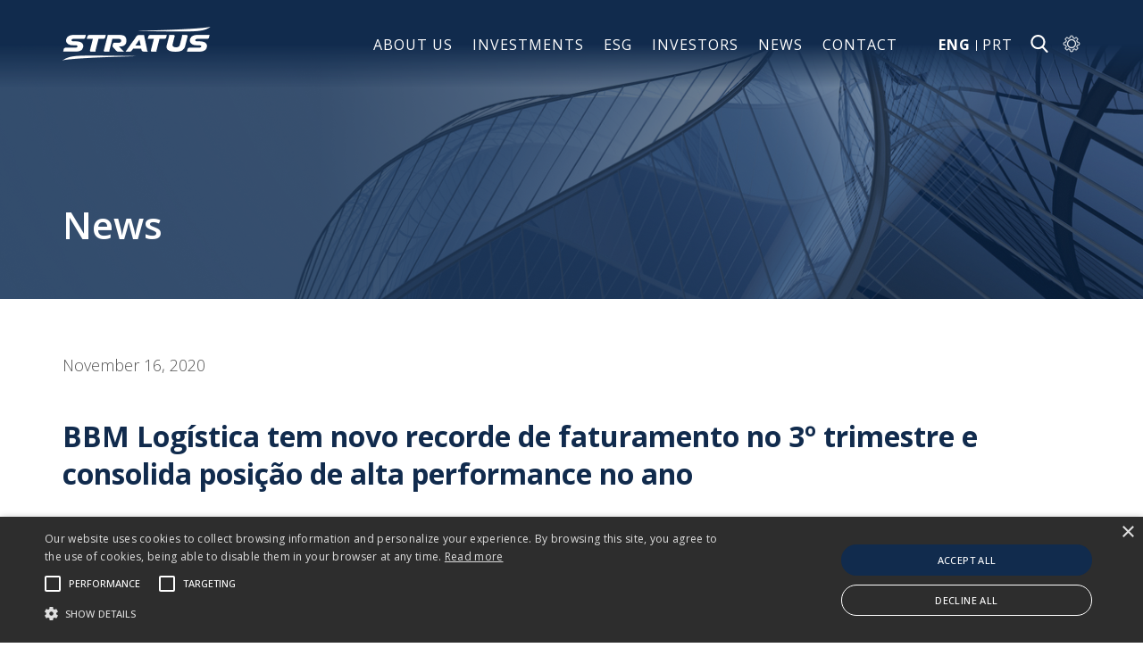

--- FILE ---
content_type: text/html; charset=UTF-8
request_url: https://www.stratusbr.com/en/news/bbm-logistica-tem-novo-recorde-de-faturamento-no-3o-trimestre-e-consolida-posicao-de-alta-performance-no-ano/
body_size: 15114
content:
<!DOCTYPE html>




<html lang="en-US" class="no-js en">



<head>
    <title>BBM Logística tem novo recorde de faturamento no 3º trimestre e consolida posição de alta performance no ano - Stratus</title>
    <meta name="description" content="Relações com Investidores">

    <meta charset="UTF-8">
    <meta name="viewport" content="width=device-width, initial-scale=1.0">
    <meta http-equiv="X-UA-Compatible" content="ie=edge">
    <meta http-equiv="Content-Language" content="en">

    <link rel="icon" href="https://cdn-sites-assets.mziq.com/wp-content/themes/mziq_stratus/img/favicon/favicon.ico" type="image/x-icon">
    <link rel="apple-touch-icon" sizes="180x180" href="https://cdn-sites-assets.mziq.com/wp-content/themes/mziq_stratus/img/favicon/180x180_favicon.png">
    <link rel="icon" type="image/png" sizes="144x144" href="https://cdn-sites-assets.mziq.com/wp-content/themes/mziq_stratus/img/favicon/144x144_favicon.png">
    <link rel="icon" type="image/png" sizes="96x96" href="https://cdn-sites-assets.mziq.com/wp-content/themes/mziq_stratus/img/favicon/96x96_favicon.png">
    <link rel="icon" type="image/png" sizes="48x48" href="https://cdn-sites-assets.mziq.com/wp-content/themes/mziq_stratus/img/favicon/48x48_favicon.png">
    <link rel="icon" type="image/png" sizes="32x32" href="https://cdn-sites-assets.mziq.com/wp-content/themes/mziq_stratus/img/favicon/32x32_favicon.png">
    <link rel="icon" type="image/png" sizes="16x16" href="https://cdn-sites-assets.mziq.com/wp-content/themes/mziq_stratus/img/favicon/16x16_favicon.png">
  
    <script>
        const fmId = 'edd5ca31-02f4-4bed-b21a-cdf746a6ede5';
        const fmName = '';
        const fmBase = 'https://apicatalog.mziq.com/filemanager';
        const language = 'en-US';
    </script>

    <meta name='robots' content='index, follow, max-image-preview:large, max-snippet:-1, max-video-preview:-1' />
	<style>img:is([sizes="auto" i], [sizes^="auto," i]) { contain-intrinsic-size: 3000px 1500px }</style>
	<link rel="alternate" hreflang="en" href="https://www.stratusbr.com/en/news/bbm-logistica-tem-novo-recorde-de-faturamento-no-3o-trimestre-e-consolida-posicao-de-alta-performance-no-ano/" />
<link rel="alternate" hreflang="pt-br" href="https://www.stratusbr.com/news/bbm-logistica-tem-novo-recorde-de-faturamento-no-3o-trimestre-e-consolida-posicao-de-alta-performance-no-ano/" />
<link rel="alternate" hreflang="x-default" href="https://www.stratusbr.com/news/bbm-logistica-tem-novo-recorde-de-faturamento-no-3o-trimestre-e-consolida-posicao-de-alta-performance-no-ano/" />

	
	<link rel="canonical" href="https://www.stratusbr.com/en/news/bbm-logistica-tem-novo-recorde-de-faturamento-no-3o-trimestre-e-consolida-posicao-de-alta-performance-no-ano/" />
	<meta property="og:locale" content="en_US" />
	<meta property="og:type" content="article" />
	<meta property="og:title" content="BBM Logística tem novo recorde de faturamento no 3º trimestre e consolida posição de alta performance no ano - Stratus" />
	<meta property="og:url" content="https://www.stratusbr.com/en/news/bbm-logistica-tem-novo-recorde-de-faturamento-no-3o-trimestre-e-consolida-posicao-de-alta-performance-no-ano/" />
	<meta property="og:site_name" content="Stratus" />
	<meta property="article:modified_time" content="2022-09-30T15:43:56+00:00" />
	<meta name="twitter:card" content="summary_large_image" />
	<script type="application/ld+json" class="yoast-schema-graph">{"@context":"https://schema.org","@graph":[{"@type":"WebPage","@id":"https://www.stratusbr.com/en/news/bbm-logistica-tem-novo-recorde-de-faturamento-no-3o-trimestre-e-consolida-posicao-de-alta-performance-no-ano/","url":"https://www.stratusbr.com/en/news/bbm-logistica-tem-novo-recorde-de-faturamento-no-3o-trimestre-e-consolida-posicao-de-alta-performance-no-ano/","name":"BBM Logística tem novo recorde de faturamento no 3º trimestre e consolida posição de alta performance no ano - Stratus","isPartOf":{"@id":"https://www.stratusbr.com/#website"},"datePublished":"2020-11-16T16:43:41+00:00","dateModified":"2022-09-30T15:43:56+00:00","breadcrumb":{"@id":"https://www.stratusbr.com/en/news/bbm-logistica-tem-novo-recorde-de-faturamento-no-3o-trimestre-e-consolida-posicao-de-alta-performance-no-ano/#breadcrumb"},"inLanguage":"en-US","potentialAction":[{"@type":"ReadAction","target":["https://www.stratusbr.com/en/news/bbm-logistica-tem-novo-recorde-de-faturamento-no-3o-trimestre-e-consolida-posicao-de-alta-performance-no-ano/"]}]},{"@type":"BreadcrumbList","@id":"https://www.stratusbr.com/en/news/bbm-logistica-tem-novo-recorde-de-faturamento-no-3o-trimestre-e-consolida-posicao-de-alta-performance-no-ano/#breadcrumb","itemListElement":[{"@type":"ListItem","position":1,"name":"Início","item":"https://www.stratusbr.com/en/"},{"@type":"ListItem","position":2,"name":"BBM Logística tem novo recorde de faturamento no 3º trimestre e consolida posição de alta performance no ano"}]},{"@type":"WebSite","@id":"https://www.stratusbr.com/#website","url":"https://www.stratusbr.com/","name":"Stratus","description":"Relações com Investidores","potentialAction":[{"@type":"SearchAction","target":{"@type":"EntryPoint","urlTemplate":"https://www.stratusbr.com/?s={search_term_string}"},"query-input":{"@type":"PropertyValueSpecification","valueRequired":true,"valueName":"search_term_string"}}],"inLanguage":"en-US"}]}</script>
	


<link rel='dns-prefetch' href='//s3.amazonaws.com' />
		
							<script src="//www.googletagmanager.com/gtag/js?id=G-FE6PPJM15G"  data-cfasync="false" data-wpfc-render="false" type="text/javascript" async></script>
			<script data-cfasync="false" data-wpfc-render="false" type="text/javascript">
				var mi_version = '9.11.0';
				var mi_track_user = true;
				var mi_no_track_reason = '';
								var MonsterInsightsDefaultLocations = {"page_location":"https:\/\/www.stratusbr.com\/en\/news\/bbm-logistica-tem-novo-recorde-de-faturamento-no-3o-trimestre-e-consolida-posicao-de-alta-performance-no-ano\/"};
								if ( typeof MonsterInsightsPrivacyGuardFilter === 'function' ) {
					var MonsterInsightsLocations = (typeof MonsterInsightsExcludeQuery === 'object') ? MonsterInsightsPrivacyGuardFilter( MonsterInsightsExcludeQuery ) : MonsterInsightsPrivacyGuardFilter( MonsterInsightsDefaultLocations );
				} else {
					var MonsterInsightsLocations = (typeof MonsterInsightsExcludeQuery === 'object') ? MonsterInsightsExcludeQuery : MonsterInsightsDefaultLocations;
				}

								var disableStrs = [
										'ga-disable-G-FE6PPJM15G',
									];

				/* Function to detect opted out users */
				function __gtagTrackerIsOptedOut() {
					for (var index = 0; index < disableStrs.length; index++) {
						if (document.cookie.indexOf(disableStrs[index] + '=true') > -1) {
							return true;
						}
					}

					return false;
				}

				/* Disable tracking if the opt-out cookie exists. */
				if (__gtagTrackerIsOptedOut()) {
					for (var index = 0; index < disableStrs.length; index++) {
						window[disableStrs[index]] = true;
					}
				}

				/* Opt-out function */
				function __gtagTrackerOptout() {
					for (var index = 0; index < disableStrs.length; index++) {
						document.cookie = disableStrs[index] + '=true; expires=Thu, 31 Dec 2099 23:59:59 UTC; path=/';
						window[disableStrs[index]] = true;
					}
				}

				if ('undefined' === typeof gaOptout) {
					function gaOptout() {
						__gtagTrackerOptout();
					}
				}
								window.dataLayer = window.dataLayer || [];

				window.MonsterInsightsDualTracker = {
					helpers: {},
					trackers: {},
				};
				if (mi_track_user) {
					function __gtagDataLayer() {
						dataLayer.push(arguments);
					}

					function __gtagTracker(type, name, parameters) {
						if (!parameters) {
							parameters = {};
						}

						if (parameters.send_to) {
							__gtagDataLayer.apply(null, arguments);
							return;
						}

						if (type === 'event') {
														parameters.send_to = monsterinsights_frontend.v4_id;
							var hookName = name;
							if (typeof parameters['event_category'] !== 'undefined') {
								hookName = parameters['event_category'] + ':' + name;
							}

							if (typeof MonsterInsightsDualTracker.trackers[hookName] !== 'undefined') {
								MonsterInsightsDualTracker.trackers[hookName](parameters);
							} else {
								__gtagDataLayer('event', name, parameters);
							}
							
						} else {
							__gtagDataLayer.apply(null, arguments);
						}
					}

					__gtagTracker('js', new Date());
					__gtagTracker('set', {
						'developer_id.dZGIzZG': true,
											});
					if ( MonsterInsightsLocations.page_location ) {
						__gtagTracker('set', MonsterInsightsLocations);
					}
										__gtagTracker('config', 'G-FE6PPJM15G', {"forceSSL":"true","link_attribution":"true"} );
										window.gtag = __gtagTracker;										(function () {
						/* https://developers.google.com/analytics/devguides/collection/analyticsjs/ */
						/* ga and __gaTracker compatibility shim. */
						var noopfn = function () {
							return null;
						};
						var newtracker = function () {
							return new Tracker();
						};
						var Tracker = function () {
							return null;
						};
						var p = Tracker.prototype;
						p.get = noopfn;
						p.set = noopfn;
						p.send = function () {
							var args = Array.prototype.slice.call(arguments);
							args.unshift('send');
							__gaTracker.apply(null, args);
						};
						var __gaTracker = function () {
							var len = arguments.length;
							if (len === 0) {
								return;
							}
							var f = arguments[len - 1];
							if (typeof f !== 'object' || f === null || typeof f.hitCallback !== 'function') {
								if ('send' === arguments[0]) {
									var hitConverted, hitObject = false, action;
									if ('event' === arguments[1]) {
										if ('undefined' !== typeof arguments[3]) {
											hitObject = {
												'eventAction': arguments[3],
												'eventCategory': arguments[2],
												'eventLabel': arguments[4],
												'value': arguments[5] ? arguments[5] : 1,
											}
										}
									}
									if ('pageview' === arguments[1]) {
										if ('undefined' !== typeof arguments[2]) {
											hitObject = {
												'eventAction': 'page_view',
												'page_path': arguments[2],
											}
										}
									}
									if (typeof arguments[2] === 'object') {
										hitObject = arguments[2];
									}
									if (typeof arguments[5] === 'object') {
										Object.assign(hitObject, arguments[5]);
									}
									if ('undefined' !== typeof arguments[1].hitType) {
										hitObject = arguments[1];
										if ('pageview' === hitObject.hitType) {
											hitObject.eventAction = 'page_view';
										}
									}
									if (hitObject) {
										action = 'timing' === arguments[1].hitType ? 'timing_complete' : hitObject.eventAction;
										hitConverted = mapArgs(hitObject);
										__gtagTracker('event', action, hitConverted);
									}
								}
								return;
							}

							function mapArgs(args) {
								var arg, hit = {};
								var gaMap = {
									'eventCategory': 'event_category',
									'eventAction': 'event_action',
									'eventLabel': 'event_label',
									'eventValue': 'event_value',
									'nonInteraction': 'non_interaction',
									'timingCategory': 'event_category',
									'timingVar': 'name',
									'timingValue': 'value',
									'timingLabel': 'event_label',
									'page': 'page_path',
									'location': 'page_location',
									'title': 'page_title',
									'referrer' : 'page_referrer',
								};
								for (arg in args) {
																		if (!(!args.hasOwnProperty(arg) || !gaMap.hasOwnProperty(arg))) {
										hit[gaMap[arg]] = args[arg];
									} else {
										hit[arg] = args[arg];
									}
								}
								return hit;
							}

							try {
								f.hitCallback();
							} catch (ex) {
							}
						};
						__gaTracker.create = newtracker;
						__gaTracker.getByName = newtracker;
						__gaTracker.getAll = function () {
							return [];
						};
						__gaTracker.remove = noopfn;
						__gaTracker.loaded = true;
						window['__gaTracker'] = __gaTracker;
					})();
									} else {
										console.log("");
					(function () {
						function __gtagTracker() {
							return null;
						}

						window['__gtagTracker'] = __gtagTracker;
						window['gtag'] = __gtagTracker;
					})();
									}
			</script>
							
		<link rel='stylesheet' id='wp-block-library-css' href='https://cdn-sites-assets.mziq.com/wp-includes/css/dist/block-library/style.min.css' type='text/css' media='all' />
<style id='classic-theme-styles-inline-css' type='text/css'>
/*! This file is auto-generated */
.wp-block-button__link{color:#fff;background-color:#32373c;border-radius:9999px;box-shadow:none;text-decoration:none;padding:calc(.667em + 2px) calc(1.333em + 2px);font-size:1.125em}.wp-block-file__button{background:#32373c;color:#fff;text-decoration:none}
</style>
<style id='global-styles-inline-css' type='text/css'>
:root{--wp--preset--aspect-ratio--square: 1;--wp--preset--aspect-ratio--4-3: 4/3;--wp--preset--aspect-ratio--3-4: 3/4;--wp--preset--aspect-ratio--3-2: 3/2;--wp--preset--aspect-ratio--2-3: 2/3;--wp--preset--aspect-ratio--16-9: 16/9;--wp--preset--aspect-ratio--9-16: 9/16;--wp--preset--color--black: #000000;--wp--preset--color--cyan-bluish-gray: #abb8c3;--wp--preset--color--white: #ffffff;--wp--preset--color--pale-pink: #f78da7;--wp--preset--color--vivid-red: #cf2e2e;--wp--preset--color--luminous-vivid-orange: #ff6900;--wp--preset--color--luminous-vivid-amber: #fcb900;--wp--preset--color--light-green-cyan: #7bdcb5;--wp--preset--color--vivid-green-cyan: #00d084;--wp--preset--color--pale-cyan-blue: #8ed1fc;--wp--preset--color--vivid-cyan-blue: #0693e3;--wp--preset--color--vivid-purple: #9b51e0;--wp--preset--gradient--vivid-cyan-blue-to-vivid-purple: linear-gradient(135deg,rgba(6,147,227,1) 0%,rgb(155,81,224) 100%);--wp--preset--gradient--light-green-cyan-to-vivid-green-cyan: linear-gradient(135deg,rgb(122,220,180) 0%,rgb(0,208,130) 100%);--wp--preset--gradient--luminous-vivid-amber-to-luminous-vivid-orange: linear-gradient(135deg,rgba(252,185,0,1) 0%,rgba(255,105,0,1) 100%);--wp--preset--gradient--luminous-vivid-orange-to-vivid-red: linear-gradient(135deg,rgba(255,105,0,1) 0%,rgb(207,46,46) 100%);--wp--preset--gradient--very-light-gray-to-cyan-bluish-gray: linear-gradient(135deg,rgb(238,238,238) 0%,rgb(169,184,195) 100%);--wp--preset--gradient--cool-to-warm-spectrum: linear-gradient(135deg,rgb(74,234,220) 0%,rgb(151,120,209) 20%,rgb(207,42,186) 40%,rgb(238,44,130) 60%,rgb(251,105,98) 80%,rgb(254,248,76) 100%);--wp--preset--gradient--blush-light-purple: linear-gradient(135deg,rgb(255,206,236) 0%,rgb(152,150,240) 100%);--wp--preset--gradient--blush-bordeaux: linear-gradient(135deg,rgb(254,205,165) 0%,rgb(254,45,45) 50%,rgb(107,0,62) 100%);--wp--preset--gradient--luminous-dusk: linear-gradient(135deg,rgb(255,203,112) 0%,rgb(199,81,192) 50%,rgb(65,88,208) 100%);--wp--preset--gradient--pale-ocean: linear-gradient(135deg,rgb(255,245,203) 0%,rgb(182,227,212) 50%,rgb(51,167,181) 100%);--wp--preset--gradient--electric-grass: linear-gradient(135deg,rgb(202,248,128) 0%,rgb(113,206,126) 100%);--wp--preset--gradient--midnight: linear-gradient(135deg,rgb(2,3,129) 0%,rgb(40,116,252) 100%);--wp--preset--font-size--small: 13px;--wp--preset--font-size--medium: 20px;--wp--preset--font-size--large: 36px;--wp--preset--font-size--x-large: 42px;--wp--preset--spacing--20: 0.44rem;--wp--preset--spacing--30: 0.67rem;--wp--preset--spacing--40: 1rem;--wp--preset--spacing--50: 1.5rem;--wp--preset--spacing--60: 2.25rem;--wp--preset--spacing--70: 3.38rem;--wp--preset--spacing--80: 5.06rem;--wp--preset--shadow--natural: 6px 6px 9px rgba(0, 0, 0, 0.2);--wp--preset--shadow--deep: 12px 12px 50px rgba(0, 0, 0, 0.4);--wp--preset--shadow--sharp: 6px 6px 0px rgba(0, 0, 0, 0.2);--wp--preset--shadow--outlined: 6px 6px 0px -3px rgba(255, 255, 255, 1), 6px 6px rgba(0, 0, 0, 1);--wp--preset--shadow--crisp: 6px 6px 0px rgba(0, 0, 0, 1);}:where(.is-layout-flex){gap: 0.5em;}:where(.is-layout-grid){gap: 0.5em;}body .is-layout-flex{display: flex;}.is-layout-flex{flex-wrap: wrap;align-items: center;}.is-layout-flex > :is(*, div){margin: 0;}body .is-layout-grid{display: grid;}.is-layout-grid > :is(*, div){margin: 0;}:where(.wp-block-columns.is-layout-flex){gap: 2em;}:where(.wp-block-columns.is-layout-grid){gap: 2em;}:where(.wp-block-post-template.is-layout-flex){gap: 1.25em;}:where(.wp-block-post-template.is-layout-grid){gap: 1.25em;}.has-black-color{color: var(--wp--preset--color--black) !important;}.has-cyan-bluish-gray-color{color: var(--wp--preset--color--cyan-bluish-gray) !important;}.has-white-color{color: var(--wp--preset--color--white) !important;}.has-pale-pink-color{color: var(--wp--preset--color--pale-pink) !important;}.has-vivid-red-color{color: var(--wp--preset--color--vivid-red) !important;}.has-luminous-vivid-orange-color{color: var(--wp--preset--color--luminous-vivid-orange) !important;}.has-luminous-vivid-amber-color{color: var(--wp--preset--color--luminous-vivid-amber) !important;}.has-light-green-cyan-color{color: var(--wp--preset--color--light-green-cyan) !important;}.has-vivid-green-cyan-color{color: var(--wp--preset--color--vivid-green-cyan) !important;}.has-pale-cyan-blue-color{color: var(--wp--preset--color--pale-cyan-blue) !important;}.has-vivid-cyan-blue-color{color: var(--wp--preset--color--vivid-cyan-blue) !important;}.has-vivid-purple-color{color: var(--wp--preset--color--vivid-purple) !important;}.has-black-background-color{background-color: var(--wp--preset--color--black) !important;}.has-cyan-bluish-gray-background-color{background-color: var(--wp--preset--color--cyan-bluish-gray) !important;}.has-white-background-color{background-color: var(--wp--preset--color--white) !important;}.has-pale-pink-background-color{background-color: var(--wp--preset--color--pale-pink) !important;}.has-vivid-red-background-color{background-color: var(--wp--preset--color--vivid-red) !important;}.has-luminous-vivid-orange-background-color{background-color: var(--wp--preset--color--luminous-vivid-orange) !important;}.has-luminous-vivid-amber-background-color{background-color: var(--wp--preset--color--luminous-vivid-amber) !important;}.has-light-green-cyan-background-color{background-color: var(--wp--preset--color--light-green-cyan) !important;}.has-vivid-green-cyan-background-color{background-color: var(--wp--preset--color--vivid-green-cyan) !important;}.has-pale-cyan-blue-background-color{background-color: var(--wp--preset--color--pale-cyan-blue) !important;}.has-vivid-cyan-blue-background-color{background-color: var(--wp--preset--color--vivid-cyan-blue) !important;}.has-vivid-purple-background-color{background-color: var(--wp--preset--color--vivid-purple) !important;}.has-black-border-color{border-color: var(--wp--preset--color--black) !important;}.has-cyan-bluish-gray-border-color{border-color: var(--wp--preset--color--cyan-bluish-gray) !important;}.has-white-border-color{border-color: var(--wp--preset--color--white) !important;}.has-pale-pink-border-color{border-color: var(--wp--preset--color--pale-pink) !important;}.has-vivid-red-border-color{border-color: var(--wp--preset--color--vivid-red) !important;}.has-luminous-vivid-orange-border-color{border-color: var(--wp--preset--color--luminous-vivid-orange) !important;}.has-luminous-vivid-amber-border-color{border-color: var(--wp--preset--color--luminous-vivid-amber) !important;}.has-light-green-cyan-border-color{border-color: var(--wp--preset--color--light-green-cyan) !important;}.has-vivid-green-cyan-border-color{border-color: var(--wp--preset--color--vivid-green-cyan) !important;}.has-pale-cyan-blue-border-color{border-color: var(--wp--preset--color--pale-cyan-blue) !important;}.has-vivid-cyan-blue-border-color{border-color: var(--wp--preset--color--vivid-cyan-blue) !important;}.has-vivid-purple-border-color{border-color: var(--wp--preset--color--vivid-purple) !important;}.has-vivid-cyan-blue-to-vivid-purple-gradient-background{background: var(--wp--preset--gradient--vivid-cyan-blue-to-vivid-purple) !important;}.has-light-green-cyan-to-vivid-green-cyan-gradient-background{background: var(--wp--preset--gradient--light-green-cyan-to-vivid-green-cyan) !important;}.has-luminous-vivid-amber-to-luminous-vivid-orange-gradient-background{background: var(--wp--preset--gradient--luminous-vivid-amber-to-luminous-vivid-orange) !important;}.has-luminous-vivid-orange-to-vivid-red-gradient-background{background: var(--wp--preset--gradient--luminous-vivid-orange-to-vivid-red) !important;}.has-very-light-gray-to-cyan-bluish-gray-gradient-background{background: var(--wp--preset--gradient--very-light-gray-to-cyan-bluish-gray) !important;}.has-cool-to-warm-spectrum-gradient-background{background: var(--wp--preset--gradient--cool-to-warm-spectrum) !important;}.has-blush-light-purple-gradient-background{background: var(--wp--preset--gradient--blush-light-purple) !important;}.has-blush-bordeaux-gradient-background{background: var(--wp--preset--gradient--blush-bordeaux) !important;}.has-luminous-dusk-gradient-background{background: var(--wp--preset--gradient--luminous-dusk) !important;}.has-pale-ocean-gradient-background{background: var(--wp--preset--gradient--pale-ocean) !important;}.has-electric-grass-gradient-background{background: var(--wp--preset--gradient--electric-grass) !important;}.has-midnight-gradient-background{background: var(--wp--preset--gradient--midnight) !important;}.has-small-font-size{font-size: var(--wp--preset--font-size--small) !important;}.has-medium-font-size{font-size: var(--wp--preset--font-size--medium) !important;}.has-large-font-size{font-size: var(--wp--preset--font-size--large) !important;}.has-x-large-font-size{font-size: var(--wp--preset--font-size--x-large) !important;}
:where(.wp-block-post-template.is-layout-flex){gap: 1.25em;}:where(.wp-block-post-template.is-layout-grid){gap: 1.25em;}
:where(.wp-block-columns.is-layout-flex){gap: 2em;}:where(.wp-block-columns.is-layout-grid){gap: 2em;}
:root :where(.wp-block-pullquote){font-size: 1.5em;line-height: 1.6;}
</style>
<link rel='stylesheet' id='style_css-css' href='https://cdn-sites-assets.mziq.com/wp-content/themes/mziq_stratus/style.css' type='text/css' media='all' />
<link rel='stylesheet' id='jquery-ui-css-css' href='https://cdn-sites-assets.mziq.com/wp-content/themes/mziq_stratus/vendor/jquery-ui-1.13.2/jquery-ui.min.css' type='text/css' media='all' />
<script type="text/javascript" src="https://cdn-sites-assets.mziq.com/wp-content/plugins/google-analytics-for-wordpress/assets/js/frontend-gtag.min.js" id="monsterinsights-frontend-script-js" async="async" data-wp-strategy="async"></script>
<script data-cfasync="false" data-wpfc-render="false" type="text/javascript" id='monsterinsights-frontend-script-js-extra'>/* <![CDATA[ */
var monsterinsights_frontend = {"js_events_tracking":"true","download_extensions":"doc,pdf,ppt,zip,xls,docx,pptx,xlsx","inbound_paths":"[{\"path\":\"\\\/go\\\/\",\"label\":\"affiliate\"},{\"path\":\"\\\/recommend\\\/\",\"label\":\"affiliate\"}]","home_url":"https:\/\/www.stratusbr.com\/en\/","hash_tracking":"false","v4_id":"G-FE6PPJM15G"};/* ]]> */
</script>
<script type="text/javascript" src="https://cdn-sites-assets.mziq.com/wp-content/themes/mziq_stratus/vendor/moment-2.29.4.min.js" id="moment_js-js"></script>
<script type="text/javascript" src="https://cdn-sites-assets.mziq.com/wp-content/themes/mziq_stratus/vendor/jquery-3.6.4.min.js" id="jquery-js"></script>
<script type="text/javascript" src="https://cdn-sites-assets.mziq.com/wp-content/themes/mziq_stratus/vendor/slick-1.9.0/slick.min.js" id="slick_js-js"></script>
<script type="text/javascript" src="https://cdn-sites-assets.mziq.com/wp-content/themes/mziq_stratus/js/main.js" id="main_js-js"></script>
<script type="text/javascript" src="https://cdn-sites-assets.mziq.com/wp-content/themes/mziq_stratus/js/acessibilidade.js" id="acessibilidade_js-js"></script>
<script type="text/javascript" src="https://cdn-sites-assets.mziq.com/wp-content/themes/mziq_stratus/js/lodash.min.js" id="lodash_js-js"></script>
<script type="text/javascript" src="https://cdn-sites-assets.mziq.com/wp-content/themes/mziq_stratus/js/file-manager/mz.util.js" id="mz_util_js-js"></script>
<script type="text/javascript" src="https://cdn-sites-assets.mziq.com/wp-content/themes/mziq_stratus/js/file-manager/mziq.cmsint.js" id="mziq_cmsint_js-js"></script>
<script type="text/javascript" src="https://cdn-sites-assets.mziq.com/wp-content/themes/mziq_stratus/vendor/jquery-ui-1.13.2/jquery-ui.min.js" id="jquery_ui_min_js-js"></script>
<script type="text/javascript" src="https://cdn-sites-assets.mziq.com/wp-content/themes/mziq_stratus/js/events/ics.js" id="ics_js-js"></script>
<script type="text/javascript" src="https://cdn-sites-assets.mziq.com/wp-content/themes/mziq_stratus/js/events/mzcalendar.datepicker.js" id="mzcalendar_datepicker_js-js"></script>
<script type="text/javascript" src="https://cdn-sites-assets.mziq.com/wp-content/themes/mziq_stratus/js/events/mziqcalendar.pastevents.js" id="mziqcalendar_pastevents_js-js"></script>
<script type="text/javascript" src="https://cdn-sites-assets.mziq.com/wp-content/themes/mziq_stratus/js/i18n/datepicker-en-GB.js" id="datepicker_en_GB-js"></script>
<script type="text/javascript" src="https://s3.amazonaws.com/mz-prd-stockinfo/assets/js/mziq_stockinfo.min.js" id="mziq_stockinfo-js"></script>
<meta name="generator" content="WPML ver:4.8.6 stt:1,42;" />




    
    <script>
        const $ = jQuery.noConflict();
        var lang = "en";
        const siteLang = "en";

        const i18nDateFormat = 'MM/DD/YYYY';
        const baseEventsUrl = "https://apicatalog.mziq.com/events/events";
        const ajaxurlPast = baseEventsUrl + "/past/" + fmId + "/" + siteLang;
        const ajaxurlCalendar = baseEventsUrl + "/calendar/" + fmId + "/" + siteLang;
        const ajaxurlFuture = baseEventsUrl + "/future/" + fmId + "/" + siteLang;
        
        const ajaxurl = 'https://www.stratusbr.com/wp-admin/admin-ajax.php?lang=en';
        
        const stockInfoId = '92f07f3c-1a6c-11ed-8e6c-12bc1cdaa937';
        const langCode = 'en';
        const langCodeFormatted = langCode.split('-')[0];
        
        const accessibilityShortcut = false;
    </script>
    <script type="text/javascript" charset="UTF-8" src="//cdn.cookie-script.com/s/8790d2809f99ccef71197107c0cc4a58.js"></script>
    
    <!--[if lt IE 9]>
        <script src="https://cdn-sites-assets.mziq.com/wp-content/themes/mziq_stratus/js/html5shiv.js"></script>
    <![endif]-->

    <script async>
    const translate = {
        i18nShortQuarter    : `Q`,
        noFileMessage       : `No files found.`,
        ver_arquivo         : `View file`,
        copiado_com_sucesso : `Successfully copied`,
    }
</script>
    <link rel="preconnect" href="https://fonts.googleapis.com">
    <link rel="preconnect" href="https://fonts.gstatic.com" crossorigin>
    <link href="https://fonts.googleapis.com/css2?family=Open+Sans:ital,wght@0,300;0,400;0,500;0,600;0,700;0,800;1,300;1,400;1,500;1,600;1,700;1,800&display=swap" rel="stylesheet">
</head>

<body id="lang-en" class="wp-singular news-template-default single single-news postid-1086 wp-theme-mziq_stratus">
<header class="header">
    <div class="container">
        <a href="https://www.stratusbr.com/en/" class="header__logo">
                <img src="https://cdn-sites-assets.mziq.com/wp-content/uploads/sites/1136/2022/09/Group-2198.png" alt="">        </a>

        <a href="#" class="js-click d-flex d-xl-none" data-class="js-navigation">
            <svg xmlns="http://www.w3.org/2000/svg" version="1.1" xmlns:xlink="http://www.w3.org/1999/xlink" xmlns:svgjs="http://svgjs.com/svgjs" width="22" height="22" x="0" y="0" viewBox="0 0 464.205 464.205" style="enable-background:new 0 0 512 512" xml:space="preserve" class=""><g><g xmlns="http://www.w3.org/2000/svg"><g id="grip-solid-horizontal_1_"><path d="m435.192 406.18h-406.179c-16.024 0-29.013-12.99-29.013-29.013s12.989-29.013 29.013-29.013h406.18c16.023 0 29.013 12.99 29.013 29.013-.001 16.023-12.99 29.013-29.014 29.013z" fill="#ffffff" data-original="#000000" class=""></path><path d="m435.192 261.115h-406.179c-16.024 0-29.013-12.989-29.013-29.012s12.989-29.013 29.013-29.013h406.18c16.023 0 29.013 12.989 29.013 29.013s-12.99 29.012-29.014 29.012z" fill="#ffffff" data-original="#000000" class=""></path><path d="m435.192 116.051h-406.179c-16.024 0-29.013-12.989-29.013-29.013s12.989-29.013 29.013-29.013h406.18c16.023 0 29.013 12.989 29.013 29.013s-12.99 29.013-29.014 29.013z" fill="#ffffff" data-original="#000000" class=""></path></g></g></g></svg>
        </a>

        <ul class="header__controll js-navigation">
            <li class="d-xl-none header__controll__close">
                <a href="#" class="js-click" data-class="js-navigation">
                    <svg xmlns="http://www.w3.org/2000/svg" version="1.1" xmlns:xlink="http://www.w3.org/1999/xlink" xmlns:svgjs="http://svgjs.com/svgjs" width="22" height="22" x="0" y="0" viewBox="0 0 329.26933 329" style="enable-background:new 0 0 512 512" xml:space="preserve" class=""><g><path xmlns="http://www.w3.org/2000/svg" d="m194.800781 164.769531 128.210938-128.214843c8.34375-8.339844 8.34375-21.824219 0-30.164063-8.339844-8.339844-21.824219-8.339844-30.164063 0l-128.214844 128.214844-128.210937-128.214844c-8.34375-8.339844-21.824219-8.339844-30.164063 0-8.34375 8.339844-8.34375 21.824219 0 30.164063l128.210938 128.214843-128.210938 128.214844c-8.34375 8.339844-8.34375 21.824219 0 30.164063 4.15625 4.160156 9.621094 6.25 15.082032 6.25 5.460937 0 10.921875-2.089844 15.082031-6.25l128.210937-128.214844 128.214844 128.214844c4.160156 4.160156 9.621094 6.25 15.082032 6.25 5.460937 0 10.921874-2.089844 15.082031-6.25 8.34375-8.339844 8.34375-21.824219 0-30.164063zm0 0" fill="#ffffff" data-original="#000000" class=""></path></g></svg>
                </a>
            </li>
            <li class="header__navigation">
                <nav>
    <ul id="menu-primary-menu-en" class="primary-menu"><li id="menu-item-1817" class="menu-item menu-item-type-post_type menu-item-object-page menu-item-1817"><a href="https://www.stratusbr.com/en/about-us/">About Us</a></li>
<li id="menu-item-1045" class="menu-item menu-item-type-post_type menu-item-object-page menu-item-1045"><a href="https://www.stratusbr.com/en/investments/">INVESTMENTS</a></li>
<li id="menu-item-1044" class="menu-item menu-item-type-post_type menu-item-object-page menu-item-1044"><a href="https://www.stratusbr.com/en/esg/">ESG</a></li>
<li id="menu-item-1357" class="menu-item menu-item-type-post_type menu-item-object-page menu-item-has-children menu-item-1357"><a href="https://www.stratusbr.com/en/investors/">INVESTORS</a>
<ul class="sub-menu">
	<li id="menu-item-1359" class="menu-item menu-item-type-custom menu-item-object-custom menu-item-has-children menu-item-1359"><a href="#">Funds</a>
	<ul class="sub-menu">
		<li id="menu-item-1271" class="menu-item menu-item-type-custom menu-item-object-custom menu-item-1271"><a target="_blank" href="https://services.intralinks.com/idp/login/?applicationid=98e3df54-2ef1-48b4-82d4-02b83d273d23&#038;br=38c94d89-5c0a-4647-9291-390914b51a84">Login Restricted Area</a></li>
	</ul>
</li>
	<li id="menu-item-1611" class="menu-item menu-item-type-post_type menu-item-object-page menu-item-1611"><a href="https://www.stratusbr.com/en/investors/stratus/">Stratus</a></li>
</ul>
</li>
<li id="menu-item-1046" class="menu-item menu-item-type-post_type menu-item-object-page menu-item-1046"><a href="https://www.stratusbr.com/en/news/">News</a></li>
<li id="menu-item-1047" class="menu-item menu-item-type-post_type menu-item-object-page menu-item-1047"><a href="https://www.stratusbr.com/en/contato/">Contact</a></li>
</ul></nav>            </li>
            <li class="header__lang">
                <ul><li><a  class="active" href="https://www.stratusbr.com/en/news/bbm-logistica-tem-novo-recorde-de-faturamento-no-3o-trimestre-e-consolida-posicao-de-alta-performance-no-ano/">ENG</a></li><li><a  href="https://www.stratusbr.com/news/bbm-logistica-tem-novo-recorde-de-faturamento-no-3o-trimestre-e-consolida-posicao-de-alta-performance-no-ano/">PRT</a></li></ul>            </li>
            <li class="header__search">
                <a href="#" class="js-click" data-class="js-search" data-focus="#search">
                    <svg xmlns="http://www.w3.org/2000/svg" version="1.1" xmlns:xlink="http://www.w3.org/1999/xlink" xmlns:svgjs="http://svgjs.com/svgjs" width="20" height="20" x="0" y="0" viewBox="0 0 56.966 56.966" style="enable-background:new 0 0 20 20" xml:space="preserve" class=""><g><path xmlns="http://www.w3.org/2000/svg" d="M55.146,51.887L41.588,37.786c3.486-4.144,5.396-9.358,5.396-14.786c0-12.682-10.318-23-23-23s-23,10.318-23,23  s10.318,23,23,23c4.761,0,9.298-1.436,13.177-4.162l13.661,14.208c0.571,0.593,1.339,0.92,2.162,0.92  c0.779,0,1.518-0.297,2.079-0.837C56.255,54.982,56.293,53.08,55.146,51.887z M23.984,6c9.374,0,17,7.626,17,17s-7.626,17-17,17  s-17-7.626-17-17S14.61,6,23.984,6z" fill="#ffffff" data-original="#000000" class=""></path></g></svg>
                </a>
            </li>
            <li class="header__accessibility">
                <a href="#" class="js-click" data-class="js-acessibility">
                    <svg width="20" height="20" viewBox="0 0 20 20" fill="none" xmlns="http://www.w3.org/2000/svg"><path d="M5.07852 10.0026C5.07852 12.7225 7.28263 14.9266 10.0026 14.9266C12.7225 14.9266 14.9266 12.7225 14.9266 10.0026C14.9266 7.28263 12.7225 5.07852 10.0026 5.07852C7.28263 5.07852 5.07852 7.28263 5.07852 10.0026ZM5.96959 9.95706C5.96959 7.72108 7.76659 5.9241 10.0026 5.9241C12.1942 5.9241 14.0356 7.72214 14.0356 9.95706C14.0356 12.193 12.2386 13.99 10.0026 13.99C7.76659 13.99 5.96959 12.193 5.96959 9.95706Z" fill="white" stroke="white" stroke-width="0.3"/><mask id="path-2-outside-1_204_3452" maskUnits="userSpaceOnUse" x="0" y="0" width="20" height="20" fill="black"><rect fill="white" width="20" height="20"/><path d="M10.5027 19.0051H9.45691C8.72943 19.0051 8.13835 18.414 8.13835 17.6411V16.7771C7.54728 16.6407 7.00168 16.4134 6.50154 16.0951L5.86499 16.7317C5.59219 17.0045 5.27392 17.1409 4.91018 17.1409C4.54645 17.1409 4.22817 17.0045 3.95537 16.7317L3.2279 16.0042C2.68229 15.4586 2.68229 14.6402 3.2279 14.0946L3.86444 13.458C3.59163 12.9578 3.3643 12.4123 3.18243 11.8212H2.31855C1.59108 11.8212 1 11.2301 1 10.5026V9.45695C1 8.72947 1.59108 8.13833 2.31855 8.13833H3.18243C3.31883 7.54726 3.54617 7.00172 3.86444 6.50158L3.2279 5.86497C2.9551 5.59217 2.81869 5.27396 2.81869 4.91023C2.81869 4.54649 2.9551 4.22817 3.2279 3.95537L3.95537 3.22785C4.22817 2.95505 4.54645 2.81869 4.91018 2.81869C5.27392 2.81869 5.59219 2.95505 5.86499 3.22785L6.50154 3.86446C7.00168 3.59165 7.54728 3.36432 8.13835 3.18245V2.31851C8.13835 1.59103 8.72943 1 9.45691 1H10.5027C11.2301 1 11.8212 1.59103 11.8212 2.31851V3.18245C12.4123 3.31885 12.9579 3.54619 13.458 3.86446L14.0946 3.22785C14.6402 2.68224 15.4586 2.68224 16.0042 3.22785L16.7317 3.95537C17.0045 4.22817 17.1409 4.54649 17.1409 4.91023C17.1409 5.27396 17.0045 5.59217 16.7317 5.86497L16.0951 6.50158C16.3679 7.00172 16.5953 7.54726 16.7771 8.13833H17.641C18.3685 8.13833 18.9596 8.72947 18.9596 9.45695V10.5026C18.9596 11.2301 18.3685 11.8212 17.641 11.8212H16.7771C16.6407 12.4123 16.4134 12.9578 16.0951 13.458L16.7317 14.0946C17.2773 14.6402 17.2773 15.4586 16.7317 16.0042L16.0042 16.7317C15.4586 17.2773 14.6402 17.2773 14.0946 16.7317L13.458 16.0951C12.9579 16.3679 12.4123 16.5952 11.8212 16.7771V17.6411C11.8212 18.414 11.2301 19.0051 10.5027 19.0051ZM6.45607 15.4586C6.50153 15.4586 6.547 15.4585 6.59247 15.504C7.18354 15.8677 7.82009 16.1406 8.45663 16.277C8.59303 16.3225 8.68397 16.4134 8.68397 16.5498V17.6411C8.68397 18.0503 9.00224 18.414 9.45691 18.414H10.5027C10.9119 18.414 11.2756 18.0957 11.2756 17.6411V16.5498C11.2756 16.4134 11.3665 16.277 11.5029 16.277C12.1849 16.1406 12.8215 15.8677 13.3671 15.504C13.5035 15.4131 13.6399 15.4586 13.7308 15.5495L14.5038 16.3224C14.7766 16.5952 15.2767 16.5952 15.595 16.3224L16.3225 15.595C16.5953 15.3222 16.5953 14.822 16.3225 14.5037L15.5495 13.7308C15.4586 13.6399 15.4131 13.5035 15.5041 13.3671C15.8678 12.776 16.1406 12.1395 16.277 11.503C16.3225 11.3666 16.4134 11.2756 16.5498 11.2756H17.641C18.0502 11.2756 18.4139 10.9573 18.4139 10.5026V9.45695C18.4139 9.04774 18.0957 8.68392 17.641 8.68392H16.5498C16.4134 8.68392 16.277 8.59298 16.277 8.45658C16.1406 7.77457 15.8678 7.1381 15.5041 6.59249C15.4131 6.45609 15.4586 6.31967 15.5495 6.22873L16.3225 5.45581C16.4589 5.31941 16.5498 5.13756 16.5498 4.91023C16.5498 4.68289 16.4589 4.50093 16.3225 4.36453L15.595 3.63712C15.3222 3.36432 14.822 3.36432 14.5038 3.63712L13.7308 4.41004C13.6399 4.50098 13.5035 4.50102 13.3671 4.45555C12.776 4.09182 12.1395 3.81892 11.5029 3.68252C11.3665 3.63705 11.2756 3.54619 11.2756 3.40979V2.31851C11.2756 1.9093 10.9573 1.54558 10.5027 1.54558H9.45691C9.0477 1.54558 8.68397 1.86383 8.68397 2.31851V3.40979C8.68397 3.54619 8.59303 3.68252 8.45663 3.68252C7.77462 3.81892 7.13808 4.09182 6.59247 4.45555C6.45607 4.54649 6.31967 4.50098 6.22873 4.41004L5.45579 3.63712C5.18299 3.36432 4.68285 3.36432 4.36458 3.63712L3.6371 4.36453C3.5007 4.50093 3.40976 4.68289 3.40976 4.91023C3.40976 5.13756 3.5007 5.31941 3.6371 5.45581L4.41004 6.22873C4.50098 6.31967 4.50098 6.45609 4.45551 6.59249C4.09177 7.18357 3.81897 7.82004 3.68257 8.45658C3.6371 8.59298 3.54617 8.68392 3.40976 8.68392H2.31855C1.90935 8.68392 1.54561 9.00228 1.54561 9.45695V10.5026C1.54561 10.9118 1.86388 11.2756 2.31855 11.2756H3.40976C3.54617 11.2756 3.68257 11.3666 3.68257 11.503C3.81897 12.185 4.09177 12.8215 4.45551 13.3671C4.54645 13.5035 4.50098 13.6399 4.41004 13.7308L3.6371 14.5037C3.3643 14.7765 3.3643 15.2768 3.6371 15.595L4.36458 16.3224C4.63738 16.5952 5.13752 16.5952 5.45579 16.3224L6.22873 15.5495C6.2742 15.4586 6.36513 15.4586 6.45607 15.4586Z"/></mask><path d="M10.5027 19.0051H9.45691C8.72943 19.0051 8.13835 18.414 8.13835 17.6411V16.7771C7.54728 16.6407 7.00168 16.4134 6.50154 16.0951L5.86499 16.7317C5.59219 17.0045 5.27392 17.1409 4.91018 17.1409C4.54645 17.1409 4.22817 17.0045 3.95537 16.7317L3.2279 16.0042C2.68229 15.4586 2.68229 14.6402 3.2279 14.0946L3.86444 13.458C3.59163 12.9578 3.3643 12.4123 3.18243 11.8212H2.31855C1.59108 11.8212 1 11.2301 1 10.5026V9.45695C1 8.72947 1.59108 8.13833 2.31855 8.13833H3.18243C3.31883 7.54726 3.54617 7.00172 3.86444 6.50158L3.2279 5.86497C2.9551 5.59217 2.81869 5.27396 2.81869 4.91023C2.81869 4.54649 2.9551 4.22817 3.2279 3.95537L3.95537 3.22785C4.22817 2.95505 4.54645 2.81869 4.91018 2.81869C5.27392 2.81869 5.59219 2.95505 5.86499 3.22785L6.50154 3.86446C7.00168 3.59165 7.54728 3.36432 8.13835 3.18245V2.31851C8.13835 1.59103 8.72943 1 9.45691 1H10.5027C11.2301 1 11.8212 1.59103 11.8212 2.31851V3.18245C12.4123 3.31885 12.9579 3.54619 13.458 3.86446L14.0946 3.22785C14.6402 2.68224 15.4586 2.68224 16.0042 3.22785L16.7317 3.95537C17.0045 4.22817 17.1409 4.54649 17.1409 4.91023C17.1409 5.27396 17.0045 5.59217 16.7317 5.86497L16.0951 6.50158C16.3679 7.00172 16.5953 7.54726 16.7771 8.13833H17.641C18.3685 8.13833 18.9596 8.72947 18.9596 9.45695V10.5026C18.9596 11.2301 18.3685 11.8212 17.641 11.8212H16.7771C16.6407 12.4123 16.4134 12.9578 16.0951 13.458L16.7317 14.0946C17.2773 14.6402 17.2773 15.4586 16.7317 16.0042L16.0042 16.7317C15.4586 17.2773 14.6402 17.2773 14.0946 16.7317L13.458 16.0951C12.9579 16.3679 12.4123 16.5952 11.8212 16.7771V17.6411C11.8212 18.414 11.2301 19.0051 10.5027 19.0051ZM6.45607 15.4586C6.50153 15.4586 6.547 15.4585 6.59247 15.504C7.18354 15.8677 7.82009 16.1406 8.45663 16.277C8.59303 16.3225 8.68397 16.4134 8.68397 16.5498V17.6411C8.68397 18.0503 9.00224 18.414 9.45691 18.414H10.5027C10.9119 18.414 11.2756 18.0957 11.2756 17.6411V16.5498C11.2756 16.4134 11.3665 16.277 11.5029 16.277C12.1849 16.1406 12.8215 15.8677 13.3671 15.504C13.5035 15.4131 13.6399 15.4586 13.7308 15.5495L14.5038 16.3224C14.7766 16.5952 15.2767 16.5952 15.595 16.3224L16.3225 15.595C16.5953 15.3222 16.5953 14.822 16.3225 14.5037L15.5495 13.7308C15.4586 13.6399 15.4131 13.5035 15.5041 13.3671C15.8678 12.776 16.1406 12.1395 16.277 11.503C16.3225 11.3666 16.4134 11.2756 16.5498 11.2756H17.641C18.0502 11.2756 18.4139 10.9573 18.4139 10.5026V9.45695C18.4139 9.04774 18.0957 8.68392 17.641 8.68392H16.5498C16.4134 8.68392 16.277 8.59298 16.277 8.45658C16.1406 7.77457 15.8678 7.1381 15.5041 6.59249C15.4131 6.45609 15.4586 6.31967 15.5495 6.22873L16.3225 5.45581C16.4589 5.31941 16.5498 5.13756 16.5498 4.91023C16.5498 4.68289 16.4589 4.50093 16.3225 4.36453L15.595 3.63712C15.3222 3.36432 14.822 3.36432 14.5038 3.63712L13.7308 4.41004C13.6399 4.50098 13.5035 4.50102 13.3671 4.45555C12.776 4.09182 12.1395 3.81892 11.5029 3.68252C11.3665 3.63705 11.2756 3.54619 11.2756 3.40979V2.31851C11.2756 1.9093 10.9573 1.54558 10.5027 1.54558H9.45691C9.0477 1.54558 8.68397 1.86383 8.68397 2.31851V3.40979C8.68397 3.54619 8.59303 3.68252 8.45663 3.68252C7.77462 3.81892 7.13808 4.09182 6.59247 4.45555C6.45607 4.54649 6.31967 4.50098 6.22873 4.41004L5.45579 3.63712C5.18299 3.36432 4.68285 3.36432 4.36458 3.63712L3.6371 4.36453C3.5007 4.50093 3.40976 4.68289 3.40976 4.91023C3.40976 5.13756 3.5007 5.31941 3.6371 5.45581L4.41004 6.22873C4.50098 6.31967 4.50098 6.45609 4.45551 6.59249C4.09177 7.18357 3.81897 7.82004 3.68257 8.45658C3.6371 8.59298 3.54617 8.68392 3.40976 8.68392H2.31855C1.90935 8.68392 1.54561 9.00228 1.54561 9.45695V10.5026C1.54561 10.9118 1.86388 11.2756 2.31855 11.2756H3.40976C3.54617 11.2756 3.68257 11.3666 3.68257 11.503C3.81897 12.185 4.09177 12.8215 4.45551 13.3671C4.54645 13.5035 4.50098 13.6399 4.41004 13.7308L3.6371 14.5037C3.3643 14.7765 3.3643 15.2768 3.6371 15.595L4.36458 16.3224C4.63738 16.5952 5.13752 16.5952 5.45579 16.3224L6.22873 15.5495C6.2742 15.4586 6.36513 15.4586 6.45607 15.4586Z" fill="white"/><path d="M10.5027 19.0051H9.45691C8.72943 19.0051 8.13835 18.414 8.13835 17.6411V16.7771C7.54728 16.6407 7.00168 16.4134 6.50154 16.0951L5.86499 16.7317C5.59219 17.0045 5.27392 17.1409 4.91018 17.1409C4.54645 17.1409 4.22817 17.0045 3.95537 16.7317L3.2279 16.0042C2.68229 15.4586 2.68229 14.6402 3.2279 14.0946L3.86444 13.458C3.59163 12.9578 3.3643 12.4123 3.18243 11.8212H2.31855C1.59108 11.8212 1 11.2301 1 10.5026V9.45695C1 8.72947 1.59108 8.13833 2.31855 8.13833H3.18243C3.31883 7.54726 3.54617 7.00172 3.86444 6.50158L3.2279 5.86497C2.9551 5.59217 2.81869 5.27396 2.81869 4.91023C2.81869 4.54649 2.9551 4.22817 3.2279 3.95537L3.95537 3.22785C4.22817 2.95505 4.54645 2.81869 4.91018 2.81869C5.27392 2.81869 5.59219 2.95505 5.86499 3.22785L6.50154 3.86446C7.00168 3.59165 7.54728 3.36432 8.13835 3.18245V2.31851C8.13835 1.59103 8.72943 1 9.45691 1H10.5027C11.2301 1 11.8212 1.59103 11.8212 2.31851V3.18245C12.4123 3.31885 12.9579 3.54619 13.458 3.86446L14.0946 3.22785C14.6402 2.68224 15.4586 2.68224 16.0042 3.22785L16.7317 3.95537C17.0045 4.22817 17.1409 4.54649 17.1409 4.91023C17.1409 5.27396 17.0045 5.59217 16.7317 5.86497L16.0951 6.50158C16.3679 7.00172 16.5953 7.54726 16.7771 8.13833H17.641C18.3685 8.13833 18.9596 8.72947 18.9596 9.45695V10.5026C18.9596 11.2301 18.3685 11.8212 17.641 11.8212H16.7771C16.6407 12.4123 16.4134 12.9578 16.0951 13.458L16.7317 14.0946C17.2773 14.6402 17.2773 15.4586 16.7317 16.0042L16.0042 16.7317C15.4586 17.2773 14.6402 17.2773 14.0946 16.7317L13.458 16.0951C12.9579 16.3679 12.4123 16.5952 11.8212 16.7771V17.6411C11.8212 18.414 11.2301 19.0051 10.5027 19.0051ZM6.45607 15.4586C6.50153 15.4586 6.547 15.4585 6.59247 15.504C7.18354 15.8677 7.82009 16.1406 8.45663 16.277C8.59303 16.3225 8.68397 16.4134 8.68397 16.5498V17.6411C8.68397 18.0503 9.00224 18.414 9.45691 18.414H10.5027C10.9119 18.414 11.2756 18.0957 11.2756 17.6411V16.5498C11.2756 16.4134 11.3665 16.277 11.5029 16.277C12.1849 16.1406 12.8215 15.8677 13.3671 15.504C13.5035 15.4131 13.6399 15.4586 13.7308 15.5495L14.5038 16.3224C14.7766 16.5952 15.2767 16.5952 15.595 16.3224L16.3225 15.595C16.5953 15.3222 16.5953 14.822 16.3225 14.5037L15.5495 13.7308C15.4586 13.6399 15.4131 13.5035 15.5041 13.3671C15.8678 12.776 16.1406 12.1395 16.277 11.503C16.3225 11.3666 16.4134 11.2756 16.5498 11.2756H17.641C18.0502 11.2756 18.4139 10.9573 18.4139 10.5026V9.45695C18.4139 9.04774 18.0957 8.68392 17.641 8.68392H16.5498C16.4134 8.68392 16.277 8.59298 16.277 8.45658C16.1406 7.77457 15.8678 7.1381 15.5041 6.59249C15.4131 6.45609 15.4586 6.31967 15.5495 6.22873L16.3225 5.45581C16.4589 5.31941 16.5498 5.13756 16.5498 4.91023C16.5498 4.68289 16.4589 4.50093 16.3225 4.36453L15.595 3.63712C15.3222 3.36432 14.822 3.36432 14.5038 3.63712L13.7308 4.41004C13.6399 4.50098 13.5035 4.50102 13.3671 4.45555C12.776 4.09182 12.1395 3.81892 11.5029 3.68252C11.3665 3.63705 11.2756 3.54619 11.2756 3.40979V2.31851C11.2756 1.9093 10.9573 1.54558 10.5027 1.54558H9.45691C9.0477 1.54558 8.68397 1.86383 8.68397 2.31851V3.40979C8.68397 3.54619 8.59303 3.68252 8.45663 3.68252C7.77462 3.81892 7.13808 4.09182 6.59247 4.45555C6.45607 4.54649 6.31967 4.50098 6.22873 4.41004L5.45579 3.63712C5.18299 3.36432 4.68285 3.36432 4.36458 3.63712L3.6371 4.36453C3.5007 4.50093 3.40976 4.68289 3.40976 4.91023C3.40976 5.13756 3.5007 5.31941 3.6371 5.45581L4.41004 6.22873C4.50098 6.31967 4.50098 6.45609 4.45551 6.59249C4.09177 7.18357 3.81897 7.82004 3.68257 8.45658C3.6371 8.59298 3.54617 8.68392 3.40976 8.68392H2.31855C1.90935 8.68392 1.54561 9.00228 1.54561 9.45695V10.5026C1.54561 10.9118 1.86388 11.2756 2.31855 11.2756H3.40976C3.54617 11.2756 3.68257 11.3666 3.68257 11.503C3.81897 12.185 4.09177 12.8215 4.45551 13.3671C4.54645 13.5035 4.50098 13.6399 4.41004 13.7308L3.6371 14.5037C3.3643 14.7765 3.3643 15.2768 3.6371 15.595L4.36458 16.3224C4.63738 16.5952 5.13752 16.5952 5.45579 16.3224L6.22873 15.5495C6.2742 15.4586 6.36513 15.4586 6.45607 15.4586Z" stroke="white" stroke-width="0.6" mask="url(#path-2-outside-1_204_3452)"/></svg>
                </a>

                <div class="acessibilidade js-acessibility">
    <ul>
        <li>
            <div class="acessibilidade__inAndDeCrease">
                <span class="js-increase">A+</span>
                <span class="js-decrease">A-</span>
            </div>
        </li>
        <li>
            <a href="#" class="acessibilidade__contrast js-contrast">
                <svg width="13" height="13" fill="none" xmlns="http://www.w3.org/2000/svg"><path d="M6.003 12.038A5.985 5.985 0 0 1 0 6.035 5.985 5.985 0 0 1 6.003.032a5.985 5.985 0 0 1 6.002 6.003c0 3.279-2.673 6.003-6.002 6.003Zm0-11.25C3.127.789.757 3.16.757 6.036s2.37 5.246 5.246 5.246c2.875 0 5.246-2.37 5.246-5.246A5.242 5.242 0 0 0 6.003.789Z" fill="#fff"/><path d="M0 6.64C0 1.329 4.002 0 6.003 0v11.953C4.002 12.396 0 9.961 0 6.641Z" fill="#fff"/></svg>
                <span>Contrast</span>
            </a>
        </li>
            <li>
        <a href="#" target="_self" class="acessibilidade__link">
            <svg width="10" height="12" fill="none" xmlns="http://www.w3.org/2000/svg"><path d="M4.966 8.745c-.258.77-.515 1.538-.78 2.314-.038.107-.06.22-.106.328-.182.471-.614.7-1.053.57-.454-.137-.697-.548-.583-1.042.144-.655.288-1.31.492-1.941.371-1.142.379-2.306.356-3.479 0-.228-.113-.296-.295-.365-.795-.282-1.59-.556-2.385-.852-.425-.16-.652-.54-.606-.944a.877.877 0 0 1 .734-.761c.121-.023.25-.008.371.015.144.03.296.068.432.137 1.446.647 2.968.837 4.536.715.22-.015.447-.076.659-.144.643-.206 1.287-.434 1.938-.647.606-.198 1.098 0 1.272.517.174.503-.098.96-.704 1.18-.735.266-1.47.533-2.211.776-.242.084-.303.206-.326.457-.166 1.705.349 3.296.75 4.91.038.144.083.289.113.44.091.495-.143.906-.598 1.036-.439.13-.87-.107-1.037-.586-.265-.746-.507-1.507-.757-2.26-.038-.122-.084-.237-.122-.358-.037-.008-.068-.016-.09-.016ZM3.103 11.09c.03.045.083.121.144.205.083-.084.197-.152.234-.251.402-1.18.773-2.375 1.182-3.554.045-.137.242-.328.333-.313.136.023.318.19.363.335.41 1.18.788 2.367 1.19 3.547.03.1.158.16.242.236.03-.122.106-.251.083-.358-.091-.433-.22-.852-.318-1.286-.174-.746-.41-1.492-.492-2.253-.084-.776-.008-1.568-.023-2.344-.008-.244.083-.343.318-.419a79.217 79.217 0 0 0 2.665-.959c.114-.045.19-.205.28-.312-.136-.023-.28-.091-.393-.06-.667.197-1.31.448-1.977.639-.333.099-.689.137-1.03.167a9.055 9.055 0 0 1-4.46-.715c-.106-.046-.212-.1-.325-.1-.129 0-.258.054-.386.084.09.1.159.252.265.29.636.243 1.28.456 1.915.692.356.13.833.183 1.008.434.181.259.045.73.068 1.104a9.473 9.473 0 0 1-.394 3.288c-.204.601-.326 1.225-.492 1.903Z" fill="#fff"/><path d="M6.367 1.4a1.386 1.386 0 0 1-1.371 1.34A1.379 1.379 0 0 1 3.64 1.347a1.363 1.363 0 1 1 2.727.054Zm-.682-.022a.665.665 0 0 0-.651-.685.675.675 0 0 0-.712.67.68.68 0 0 0 .69.692.692.692 0 0 0 .673-.677Z" fill="#fff"/></svg>
            <span>Accessibility</span>
        </a>
    </li>    </ul>
</div>            </li>
        </ul>
    </div>
</header>

<div class="searchPopup js-search">
    
    <div class="searchPopup__form">
        <form action="https://www.stratusbr.com/en/" method="get">
            <input type="text" name="s" id="search" value="" placeholder="Type what you are looking for" onkeyup="this.value=this.value.replace(/[<>~;{}(\[\]):=]/g,'')" required>
            <button type="submit"><svg width="20" height="19" fill="none" xmlns="http://www.w3.org/2000/svg"><circle cx="7.741" cy="7.741" r="6.741" stroke="#112B4D" stroke-width="2"/><path stroke="#112B4D" stroke-width="2" stroke-linecap="round" d="m13.377 13.37 4.216 4.216"/></svg></button>
        </form>
        <svg width="48" height="48" fill="none" xmlns="http://www.w3.org/2000/svg" class="searchPopup__close js-click" data-class="js-search"><path fill="#112B4D" d="M0 0h48v48H0z"/><path fill-rule="evenodd" clip-rule="evenodd" d="m16.417 17.417 14.558 14.558-14.558-14.558Z" fill="#fff"/><path d="m16.417 17.417 14.558 14.558" stroke="#fff" stroke-width="2" stroke-linecap="square"/><path fill-rule="evenodd" clip-rule="evenodd" d="M30.583 17.417 16.025 31.975l14.558-14.558Z" fill="#fff"/><path d="M30.583 17.417 16.025 31.975" stroke="#fff" stroke-width="2" stroke-linecap="square"/></svg>
    </div>
</div>
    <div class="singleNews">
        <div class="banner">
            <div class="container">
                <h1>News</h1>
            </div>
        </div>

        <div class="content">
            <div class="container">
                                    <div class="box">
                        <div class="box__top">
                                    
                            <time>
                                November 16, 2020                            </time>
                        </div>
                        <h2>BBM Logística tem novo recorde de faturamento no 3º trimestre e consolida posição de alta performance no ano</h2>
                            <h3>  + 73% na receita bruta vs. 3T19 | + 92% EBITDA vs. 3T19  | Aquisição da Translag concluída em setembro</h3>                    </div>
    
                    <div class="editor">
                        <p><em>São José dos Pinhais (PR) – A BBM Logística, um dos maiores operadores logísticos do modal rodoviário do Mercosul, anunciou hoje os resultados do 3º Trimestre destacando o forte crescimento da receita que resultou no maior faturamento de sua história (R$ 316 milhões, uma alta de 73% na comparação anual e 26% na trimestral), apesar da pandemia do coronavírus.</em></p>
<p><em>“Este foi o primeiro trimestre em que superamos a marca de R$ 300 milhões de faturamento em um trimestre, um crescimento expressivo de 26% sobre o trimestre anterior”, salientou Andre Prado, CEO da BBM.</em></p>
<p><em>O resultado positivo foi impulsionado pelo segmento de carga fracionada, em que também cresceram os volumes de e-commerce que já representam cerca de 14% deste segmento. No segmento de operações dedicadas, a empresa começou a operar novos contratos no período.</em></p>
<p><em>O EBITDA aumentou 92% em relação ao mesmo período do ano anterior e 27% em relação ao trimestre anterior em função da maior escala e, principalmente, uma gestão eficiente de custos, mesmo tendo integrado duas aquisições no período.</em></p>
<p><em>“A melhora da margem das empresas adquiridas também contribuiu para o aumento do EBITDA. Isto demonstra a qualidade na execução e integração das aquisições. Preparamo-nos para ser uma plataforma de consolidação no setor e temos conseguido gerar valor nas empresas adquiridas, com sinergias superando ao gastos de integração desde o início.” ressaltou Marco Modesti, Diretor Financeiro e de Relações com Investidores da BBM.</em></p>
<p><em>Estes resultados demonstram a resiliência do modelo de negócios diversificado da BBM e a forte capacidade de gestão, mantendo 100% das operações atendendo os clientes, mesmo com os desafios da pandemia.</em></p>
<p><em>No período, a empresa também concluiu a aquisição da Translag, a terceira desde 2018, com forte complementariedade geográfica com sua malha de transportes no Centro-oeste.</em></p>
<p><em>A empresa terminou o trimestre com posição financeira sólida, que permite continuar investindo na expansão do negócio, tanto organicamente como através de novas aquisições.</em></p>
<p><em>Segundo André Prado, a perspectiva é animadora: “Seguimos confiantes no nosso desempenho diferenciado e enxergamos diversas oportunidades de crescimento orgânico e novas aquisições. Com a expansão de nossa abrangência geográfica e do nosso portfolio de serviços, combinada com investimentos relevantes em tecnologia, nossa oferta aos clientes fica cada vez mais competitiva – o que seguirá alimentando o crescimento no futuro.”</em></p>
<p><em><strong>—————————————————————-</strong></em></p>
<p><em><strong>Sobre a BBM Logística</strong></em></p>
<p><em>A BBM Logística é especializada em transporte rodoviário de carga, com atuação nos segmentos de carga geral e fracionada, internacional (Mercosul) além de operações dedicadas para os segmentos florestal, químico, gases industriais e outros. A empresa foi fundada em 1996, em São José dos Pinhais – no estado do Paraná e está entre os maiores operadores logísticos do modal rodoviário no Mercosul. Desde 2017, conta com o fundo de private equity Stratus em sua estrutura de capital e realizou importantes aquisições ao longo deste período, incluindo a Translovato, Translag e Transeich.</em></p>
<p><em>A BBM obteve registro de capital aberto e assinou contrato de listagem na B3 em 2019.</em></p>
<p><em>www.bbmlogistica.com.br</em></p>
<p><em>Relações com investidores: ri@bbmlogistica.com.br</em></p>
<p><em>Para mais informações:</em></p>
<p><em>Theo Carnier – theo@tamer.com.br – Tel.: 55 11 999400117</em></p>
<p><em>Claudia Reis – claudia@tamer.com.br – Tel.: 55 11 30312388</em></p>
                    </div>
                            </div>
        </div>
    </div>
<footer class="footer">
    <div class="container">
        <div class="footer__top">
            <a href="https://www.stratusbr.com/en/" class="footer__logo">
                    <img src="https://cdn-sites-assets.mziq.com/wp-content/uploads/sites/1136/2022/09/Group-2198.png" alt="">            </a>
            <div>
                 
    <ul class="social-media">
                    <li>
                <a href="https://www.linkedin.com/company/stratus-group/" target="_blank">
                    <img src="https://cdn-sites-assets.mziq.com/wp-content/themes/mziq_stratus/img/social-media/icon-linkedin.png" alt="linkedin">
                </a>
            </li>
                    <li>
                <a href="https://www.instagram.com/stratuscapital/" target="_blank">
                    <img src="https://cdn-sites-assets.mziq.com/wp-content/themes/mziq_stratus/img/social-media/icon-instagram.png" alt="instagram">
                </a>
            </li>
            </ul>
    <a href="mailto:contato@stratusbr.com" class="footer__mail">
        <svg width="29" height="22" viewBox="0 0 29 22" fill="none" xmlns="http://www.w3.org/2000/svg"><path d="M0.0918921 2.85101L14.4954 11.7595L28.9101 2.85101C28.7274 2.04082 28.278 1.31745 27.6357 0.79945C26.9933 0.281454 26.1961 -0.000430603 25.3746 4.93734e-07H3.62534C2.8042 3.77864e-05 2.00742 0.282136 1.36548 0.800094C0.723538 1.31805 0.274495 2.04117 0.0918921 2.85101ZM29.001 4.94457L18.3516 11.526L28.9989 17.8625L29.001 4.94457ZM28.6945 19.8093L16.5966 12.6069L14.4994 13.9027L12.4033 12.6069L0.307433 19.8093C0.590741 20.4611 1.05556 21.0154 1.64512 21.4044C2.23468 21.7935 2.92348 22.0004 3.62738 22H25.3756C26.0795 22.0004 26.7683 21.7935 27.3579 21.4044C27.9474 21.0154 28.4122 20.4611 28.6955 19.8093H28.6945ZM0.000976562 17.8625L10.6483 11.526L0.000976562 4.94457V17.8625Z" fill="white"/></svg>
    </a>            </div>
        </div>
        <nav class="footer-menu">
    <ul id="menu-menu-footer" class="menu"><li id="menu-item-1818" class="menu-item menu-item-type-post_type menu-item-object-page menu-item-1818"><a href="https://www.stratusbr.com/en/about-us/">About Us</a></li>
<li id="menu-item-1232" class="menu-item menu-item-type-post_type menu-item-object-page menu-item-1232"><a href="https://www.stratusbr.com/en/investments/">INVESTMENTS</a></li>
<li id="menu-item-1231" class="menu-item menu-item-type-post_type menu-item-object-page menu-item-1231"><a href="https://www.stratusbr.com/en/esg/">ESG</a></li>
<li id="menu-item-1358" class="menu-item menu-item-type-post_type menu-item-object-page menu-item-1358"><a href="https://www.stratusbr.com/en/investors/">INVESTORS</a></li>
<li id="menu-item-1233" class="menu-item menu-item-type-post_type menu-item-object-page menu-item-1233"><a href="https://www.stratusbr.com/en/news/">News</a></li>
<li id="menu-item-1234" class="menu-item menu-item-type-post_type menu-item-object-page menu-item-1234"><a href="https://www.stratusbr.com/en/contato/">Contact</a></li>
</ul></nav>        <p class="footer__endereco">Rua Funchal, 418 - 28º andar São Paulo/SP Brasil CEP: 04551-060 | +55 (11) 2166-8800</p>
         
    <ul class="politica-privacidade">
        <li>Copyright © 2026</li>
        <li>All Rights Reserved</li>
                    <li>
                    <a href="https://inst-stratus.mz-sites.com/politicas-de-privacidade/?lang=en" target="_blank">Privacy Policy</a>            </li>
                    <li>
                    <a href="https://inst-stratus.mz-sites.com/en/governance-compliance/" target="_blank">Governance &amp; Compliance</a>            </li>
                <li><a href="https://www.mzgroup.com/" target="_blank" class="poweredMZ">Powered by <b>MZ</b></a></li>
    </ul>
    </div>
</footer><script type="speculationrules">
{"prefetch":[{"source":"document","where":{"and":[{"href_matches":"\/en\/*"},{"not":{"href_matches":["\/wp-*.php","\/wp-admin\/*","\/wp-content\/uploads\/sites\/1136\/*","\/wp-content\/*","\/wp-content\/plugins\/*","\/wp-content\/themes\/mziq_stratus\/*","\/en\/*\\?(.+)"]}},{"not":{"selector_matches":"a[rel~=\"nofollow\"]"}},{"not":{"selector_matches":".no-prefetch, .no-prefetch a"}}]},"eagerness":"conservative"}]}
</script>

<!-- BEGIN recaptcha, injected by plugin wp-recaptcha-integration  -->
<script type="text/javascript">
		var recaptcha_widgets={};
		function wp_recaptchaLoadCallback(){
			try {
				grecaptcha;
			} catch(err){
				return;
			}
			var e = document.querySelectorAll ? document.querySelectorAll('.g-recaptcha:not(.wpcf7-form-control)') : document.getElementsByClassName('g-recaptcha'),
				form_submits;

			for (var i=0;i<e.length;i++) {
				(function(el){
					var wid;
					// check if captcha element is unrendered
					if ( ! el.childNodes.length) {
						wid = grecaptcha.render(el,{
							'sitekey':'6LeDWmkgAAAAAJehQusLQGJLpoV2LKZLXmIFYacd',
							'theme':el.getAttribute('data-theme') || 'light'
						});
						el.setAttribute('data-widget-id',wid);
					} else {
						wid = el.getAttribute('data-widget-id');
						grecaptcha.reset(wid);
					}
				})(e[i]);
			}
		}

		// if jquery present re-render jquery/ajax loaded captcha elements
		if ( typeof jQuery !== 'undefined' )
			jQuery(document).ajaxComplete( function(evt,xhr,set){
				if( xhr.responseText && xhr.responseText.indexOf('6LeDWmkgAAAAAJehQusLQGJLpoV2LKZLXmIFYacd') !== -1)
					wp_recaptchaLoadCallback();
			} );

		</script><script src="https://www.google.com/recaptcha/api.js?onload=wp_recaptchaLoadCallback&#038;render=explicit" async defer></script>
<!-- END recaptcha -->

	<script>
	    var jsonLd = {
	        "@context": "https://schema.org",
	        "@type": "Organization",
	        "name": "Stratus",
	        "logo": "https://cdn-sites-assets.mziq.com/wp-content/uploads/sites/1136/2022/09/Group-2198.png", 
	        "url": "https://www.stratusbr.com/en/"
	    };
	
	    var script = document.createElement('script');
	    script.type = 'application/ld+json';
	    script.text = JSON.stringify(jsonLd);
	    document.head.appendChild(script); // ou document.body.appendChild(script);
	</script>

</body>
</html>
<!--
Performance optimized by W3 Total Cache. Learn more: https://www.boldgrid.com/w3-total-cache/?utm_source=w3tc&utm_medium=footer_comment&utm_campaign=free_plugin

Page Caching using Disk: Enhanced 
Content Delivery Network via Amazon Web Services: CloudFront: cdn-sites-assets.mziq.com

Served from: www.stratusbr.com @ 2026-01-20 09:09:45 by W3 Total Cache
-->

--- FILE ---
content_type: text/css
request_url: https://cdn-sites-assets.mziq.com/wp-content/themes/mziq_stratus/style.css
body_size: 22113
content:
@charset "UTF-8";
/*!
Theme Name: MZiQ - Stratus
Author: MZ Group - Renan Morais
Author URI: https://www.mzgroup.com/
Description: MZiQ CMS Theme for Stratus website.
Version: 1.0
License: GNU General Public License v2 or later

One and only theme for IR Website for Stratus
*/
*,
*::before,
*::after {
  outline: 0;
  box-sizing: border-box;
}

html {
  -webkit-text-size-adjust: 100%;
  -webkit-tap-highlight-color: rgba(0, 0, 0, 0);
}
html.contrast {
  filter: grayscale(100%);
}

body {
  margin: 0;
  padding: 0;
  min-height: 100vh;
  display: flex;
  flex-direction: column;
}
body.admin-bar {
  min-height: calc(100vh - 46px);
}
@media (min-width: 780px) {
  body.admin-bar {
    min-height: calc(100vh - 32px);
  }
}

@media print {
  body {
    zoom: 0.8;
  }
  body.admin-bar .header {
    top: auto !important;
  }
}
body,
input,
textarea,
button {
  font-family: "Open Sans", sans-serif;
  font-size: 18px;
}

h1, h2, h3, h4, h5, h6, p {
  margin-top: 0;
  margin-bottom: 15px;
  color: #545454;
}

h1 {
  font-weight: 600;
  font-size: 32px;
  line-height: 42px;
}
@media (min-width: 1200px) {
  h1 {
    font-size: 42px;
    line-height: 57px;
  }
}

h2 {
  font-weight: 600;
  font-size: 32px;
  line-height: 30px;
}

h3 {
  font-weight: 900;
  font-size: 23px;
  line-height: 33px;
}

h4 {
  font-weight: 700;
  font-size: 22px;
  line-height: 32px;
}

h5 {
  font-weight: 300;
  font-size: 21px;
  line-height: 29px;
}

h6 {
  font-weight: 700;
  font-size: 16px;
  line-height: 19px;
}

p {
  font-size: 18px;
  font-weight: 400;
  font-family: "Open Sans", sans-serif;
  line-height: 24px;
}

a {
  color: #112B4D;
  -webkit-transition: 0.35s all;
  -moz-transition: 0.35s all;
  -ms-transition: 0.35s all;
  -o-transition: 0.35s all;
  transition: 0.35s all;
}
a:hover {
  opacity: 0.5;
}

img {
  max-width: 100%;
  height: auto;
}

.overflow {
  width: 100%;
  overflow: auto;
}

*::-webkit-scrollbar-track {
  background-color: #00a6ff !important;
}

*::-moz-scrollbar-track {
  background-color: #00a6ff !important;
}

*::-ms-scrollbar-track {
  background-color: #00a6ff !important;
}

*::-o-scrollbar-track {
  background-color: #00a6ff !important;
}

*::-webkit-scrollbar {
  width: 9px !important;
  height: 9px !important;
  -webkit-transition: 0.377s all;
  -moz-transition: 0.377s all;
  -ms-transition: 0.377s all;
  -o-transition: 0.377s all;
  transition: 0.377s all;
}

*::-moz-scrollbar {
  width: 9px !important;
  height: 9px !important;
  -webkit-transition: 0.377s all;
  -moz-transition: 0.377s all;
  -ms-transition: 0.377s all;
  -o-transition: 0.377s all;
  transition: 0.377s all;
}

*::-ms-scrollbar {
  width: 9px !important;
  height: 9px !important;
  -webkit-transition: 0.377s all;
  -moz-transition: 0.377s all;
  -ms-transition: 0.377s all;
  -o-transition: 0.377s all;
  transition: 0.377s all;
}

*::-o-scrollbar {
  width: 9px !important;
  height: 9px !important;
  -webkit-transition: 0.377s all;
  -moz-transition: 0.377s all;
  -ms-transition: 0.377s all;
  -o-transition: 0.377s all;
  transition: 0.377s all;
}

*::-webkit-scrollbar-thumb:hover {
  background: rgba(17, 43, 77, 0.75) !important;
}

*::-moz-scrollbar-thumb:hover {
  background: rgba(17, 43, 77, 0.75) !important;
}

*::-ms-scrollbar-thumb:hover {
  background: rgba(17, 43, 77, 0.75) !important;
}

*::-o-scrollbar-thumb:hover {
  background: rgba(17, 43, 77, 0.75) !important;
}

*::-webkit-scrollbar-thumb:active {
  background: #112b4d !important;
}

*::-moz-scrollbar-thumb:active {
  background: #112b4d !important;
}

*::-ms-scrollbar-thumb:active {
  background: #112b4d !important;
}

*::-o-scrollbar-thumb:active {
  background: #112b4d !important;
}

*::-webkit-scrollbar-thumb {
  border-radius: 6px;
  background: rgba(17, 43, 77, 0.15) !important;
}

*::-moz-scrollbar-thumb {
  border-radius: 6px;
  background: rgba(17, 43, 77, 0.15) !important;
}

*::-ms-scrollbar-thumb {
  border-radius: 6px;
  background: rgba(17, 43, 77, 0.15) !important;
}

*::-o-scrollbar-thumb {
  border-radius: 6px;
  background: rgba(17, 43, 77, 0.15) !important;
}

*::-webkit-scrollbar-button:increment:end, *::-webkit-scrollbar-button:decrement:start {
  height: 9px;
  background-color: rgba(17, 43, 77, 0.8);
  -webkit-transition: 0.377s all;
  -moz-transition: 0.377s all;
  -ms-transition: 0.377s all;
  -o-transition: 0.377s all;
  transition: 0.377s all;
}
*::-webkit-scrollbar-button:increment:end:active, *::-webkit-scrollbar-button:decrement:start:active {
  background-color: #112b4d;
}
*::-webkit-scrollbar-button:increment:end:disabled, *::-webkit-scrollbar-button:decrement:start:disabled {
  background-color: rgba(17, 43, 77, 0.2);
}

*::-webkit-scrollbar-button:increment:end {
  border-radius: 0 0 9px 9px;
  background-position: center;
  background-size: contain;
  background-image: url(img/arrow_scroll_down.svg);
}

*::-webkit-scrollbar-button:decrement:start {
  border-radius: 9px 9px 0 0;
  background-position: center;
  background-size: contain;
  background-image: url(img/arrow_scroll_up.svg);
}

/* =WordPress Core
-------------------------------------------------------------- */
.alignnone {
  margin: 5px 20px 20px 0;
}

.aligncenter,
div.aligncenter {
  display: block;
  margin: 5px auto 5px auto;
}

.alignright {
  float: right;
  margin: 5px 0 20px 20px;
}

.alignleft {
  float: left;
  margin: 5px 20px 20px 0;
}

a img.alignright {
  float: right;
  margin: 5px 0 20px 20px;
}

a img.alignnone {
  margin: 5px 20px 20px 0;
}

a img.alignleft {
  float: left;
  margin: 5px 20px 20px 0;
}

a img.aligncenter {
  display: block;
  margin-left: auto;
  margin-right: auto;
}

.wp-caption {
  background: #fff;
  border: 1px solid #f0f0f0;
  max-width: 96%;
  /* Image does not overflow the content area */
  padding: 5px 3px 10px;
  text-align: center;
}

.wp-caption.alignnone {
  margin: 5px 20px 20px 0;
}

.wp-caption.alignleft {
  margin: 5px 20px 20px 0;
}

.wp-caption.alignright {
  margin: 5px 0 20px 20px;
}

.wp-caption img {
  border: 0 none;
  height: auto;
  margin: 0;
  max-width: 98.5%;
  padding: 0;
  width: auto;
}

.wp-caption p.wp-caption-text {
  font-size: 11px;
  line-height: 17px;
  margin: 0;
  padding: 0 4px 5px;
}

/* Text meant only for screen readers. */
.screen-reader-text {
  border: 0;
  clip: rect(1px, 1px, 1px, 1px);
  clip-path: inset(50%);
  height: 1px;
  margin: -1px;
  overflow: hidden;
  padding: 0;
  position: absolute !important;
  width: 1px;
  word-wrap: normal !important;
  /* Many screen reader and browser combinations announce broken words as they would appear visually. */
}

.screen-reader-text:focus {
  background-color: #eee;
  clip: auto !important;
  clip-path: none;
  color: #444;
  display: block;
  font-size: 1em;
  height: auto;
  left: 5px;
  line-height: normal;
  padding: 15px 23px 14px;
  text-decoration: none;
  top: 5px;
  width: auto;
  z-index: 100000;
  /* Above WP toolbar. */
}

.hiddenToggle {
  position: fixed;
  top: 50%;
  width: 0.1px;
  height: 0.1px;
  opacity: 0;
  pointer-events: none;
}

.container {
  width: 100%;
  padding-right: 15px;
  padding-left: 15px;
  margin-right: auto;
  margin-left: auto;
}

@media (min-width: 576px) {
  .container {
    max-width: 540px;
  }
}
@media (min-width: 768px) {
  .container {
    max-width: 720px;
  }
}
@media (min-width: 992px) {
  .container {
    max-width: 960px;
  }
}
@media (min-width: 1200px) {
  .container {
    max-width: 1170px;
  }
}
.container-fluid {
  width: 100%;
  padding-right: 15px;
  padding-left: 15px;
  margin-right: auto;
  margin-left: auto;
}

/*
 * Bootstrap Grid v4.3.1 (https://getbootstrap.com/)
 * Copyright 2011-2019 The Bootstrap Authors
 * Copyright 2011-2019 Twitter, Inc.
 * Licensed under MIT (https://github.com/twbs/bootstrap/blob/master/LICENSE)
 */
.row {
  display: -ms-flexbox;
  display: flex;
  -ms-flex-wrap: wrap;
  flex-wrap: wrap;
  margin-right: -15px;
  margin-left: -15px;
}

.no-gutters {
  margin-right: 0;
  margin-left: 0;
}

.no-gutters > .col,
.no-gutters > [class*=col-] {
  padding-right: 0;
  padding-left: 0;
}

.col,
.col-1,
.col-10,
.col-11,
.col-12,
.col-2,
.col-3,
.col-4,
.col-5,
.col-6,
.col-7,
.col-8,
.col-9,
.col-auto,
.col-lg,
.col-lg-1,
.col-lg-10,
.col-lg-11,
.col-lg-12,
.col-lg-2,
.col-lg-3,
.col-lg-4,
.col-lg-5,
.col-lg-6,
.col-lg-7,
.col-lg-8,
.col-lg-9,
.col-lg-auto,
.col-md,
.col-md-1,
.col-md-10,
.col-md-11,
.col-md-12,
.col-md-2,
.col-md-3,
.col-md-4,
.col-md-5,
.col-md-6,
.col-md-7,
.col-md-8,
.col-md-9,
.col-md-auto,
.col-sm,
.col-sm-1,
.col-sm-10,
.col-sm-11,
.col-sm-12,
.col-sm-2,
.col-sm-3,
.col-sm-4,
.col-sm-5,
.col-sm-6,
.col-sm-7,
.col-sm-8,
.col-sm-9,
.col-sm-auto,
.col-xl,
.col-xl-1,
.col-xl-10,
.col-xl-11,
.col-xl-12,
.col-xl-2,
.col-xl-3,
.col-xl-4,
.col-xl-5,
.col-xl-6,
.col-xl-7,
.col-xl-8,
.col-xl-9,
.col-xl-auto {
  position: relative;
  width: 100%;
  padding-right: 15px;
  padding-left: 15px;
}

.col {
  -ms-flex-preferred-size: 0;
  flex-basis: 0;
  -ms-flex-positive: 1;
  flex-grow: 1;
  max-width: 100%;
}

.col-auto {
  -ms-flex: 0 0 auto;
  flex: 0 0 auto;
  width: auto;
  max-width: 100%;
}

.col-1 {
  -ms-flex: 0 0 8.333333%;
  flex: 0 0 8.333333%;
  max-width: 8.333333%;
}

.col-2 {
  -ms-flex: 0 0 16.666667%;
  flex: 0 0 16.666667%;
  max-width: 16.666667%;
}

.col-3 {
  -ms-flex: 0 0 25%;
  flex: 0 0 25%;
  max-width: 25%;
}

.col-4 {
  -ms-flex: 0 0 33.333333%;
  flex: 0 0 33.333333%;
  max-width: 33.333333%;
}

.col-5 {
  -ms-flex: 0 0 41.666667%;
  flex: 0 0 41.666667%;
  max-width: 41.666667%;
}

.col-6 {
  -ms-flex: 0 0 50%;
  flex: 0 0 50%;
  max-width: 50%;
}

.col-7 {
  -ms-flex: 0 0 58.333333%;
  flex: 0 0 58.333333%;
  max-width: 58.333333%;
}

.col-8 {
  -ms-flex: 0 0 66.666667%;
  flex: 0 0 66.666667%;
  max-width: 66.666667%;
}

.col-9 {
  -ms-flex: 0 0 75%;
  flex: 0 0 75%;
  max-width: 75%;
}

.col-10 {
  -ms-flex: 0 0 83.333333%;
  flex: 0 0 83.333333%;
  max-width: 83.333333%;
}

.col-11 {
  -ms-flex: 0 0 91.666667%;
  flex: 0 0 91.666667%;
  max-width: 91.666667%;
}

.col-12 {
  -ms-flex: 0 0 100%;
  flex: 0 0 100%;
  max-width: 100%;
}

.order-first {
  -ms-flex-order: -1;
  order: -1;
}

.order-last {
  -ms-flex-order: 13;
  order: 13;
}

.order-0 {
  -ms-flex-order: 0;
  order: 0;
}

.order-1 {
  -ms-flex-order: 1;
  order: 1;
}

.order-2 {
  -ms-flex-order: 2;
  order: 2;
}

.order-3 {
  -ms-flex-order: 3;
  order: 3;
}

.order-4 {
  -ms-flex-order: 4;
  order: 4;
}

.order-5 {
  -ms-flex-order: 5;
  order: 5;
}

.order-6 {
  -ms-flex-order: 6;
  order: 6;
}

.order-7 {
  -ms-flex-order: 7;
  order: 7;
}

.order-8 {
  -ms-flex-order: 8;
  order: 8;
}

.order-9 {
  -ms-flex-order: 9;
  order: 9;
}

.order-10 {
  -ms-flex-order: 10;
  order: 10;
}

.order-11 {
  -ms-flex-order: 11;
  order: 11;
}

.order-12 {
  -ms-flex-order: 12;
  order: 12;
}

.offset-1 {
  margin-left: 8.333333%;
}

.offset-2 {
  margin-left: 16.666667%;
}

.offset-3 {
  margin-left: 25%;
}

.offset-4 {
  margin-left: 33.333333%;
}

.offset-5 {
  margin-left: 41.666667%;
}

.offset-6 {
  margin-left: 50%;
}

.offset-7 {
  margin-left: 58.333333%;
}

.offset-8 {
  margin-left: 66.666667%;
}

.offset-9 {
  margin-left: 75%;
}

.offset-10 {
  margin-left: 83.333333%;
}

.offset-11 {
  margin-left: 91.666667%;
}

@media (min-width: 576px) {
  .col-sm {
    -ms-flex-preferred-size: 0;
    flex-basis: 0;
    -ms-flex-positive: 1;
    flex-grow: 1;
    max-width: 100%;
  }
  .col-sm-auto {
    -ms-flex: 0 0 auto;
    flex: 0 0 auto;
    width: auto;
    max-width: 100%;
  }
  .col-sm-1 {
    -ms-flex: 0 0 8.333333%;
    flex: 0 0 8.333333%;
    max-width: 8.333333%;
  }
  .col-sm-2 {
    -ms-flex: 0 0 16.666667%;
    flex: 0 0 16.666667%;
    max-width: 16.666667%;
  }
  .col-sm-3 {
    -ms-flex: 0 0 25%;
    flex: 0 0 25%;
    max-width: 25%;
  }
  .col-sm-4 {
    -ms-flex: 0 0 33.333333%;
    flex: 0 0 33.333333%;
    max-width: 33.333333%;
  }
  .col-sm-5 {
    -ms-flex: 0 0 41.666667%;
    flex: 0 0 41.666667%;
    max-width: 41.666667%;
  }
  .col-sm-6 {
    -ms-flex: 0 0 50%;
    flex: 0 0 50%;
    max-width: 50%;
  }
  .col-sm-7 {
    -ms-flex: 0 0 58.333333%;
    flex: 0 0 58.333333%;
    max-width: 58.333333%;
  }
  .col-sm-8 {
    -ms-flex: 0 0 66.666667%;
    flex: 0 0 66.666667%;
    max-width: 66.666667%;
  }
  .col-sm-9 {
    -ms-flex: 0 0 75%;
    flex: 0 0 75%;
    max-width: 75%;
  }
  .col-sm-10 {
    -ms-flex: 0 0 83.333333%;
    flex: 0 0 83.333333%;
    max-width: 83.333333%;
  }
  .col-sm-11 {
    -ms-flex: 0 0 91.666667%;
    flex: 0 0 91.666667%;
    max-width: 91.666667%;
  }
  .col-sm-12 {
    -ms-flex: 0 0 100%;
    flex: 0 0 100%;
    max-width: 100%;
  }
  .order-sm-first {
    -ms-flex-order: -1;
    order: -1;
  }
  .order-sm-last {
    -ms-flex-order: 13;
    order: 13;
  }
  .order-sm-0 {
    -ms-flex-order: 0;
    order: 0;
  }
  .order-sm-1 {
    -ms-flex-order: 1;
    order: 1;
  }
  .order-sm-2 {
    -ms-flex-order: 2;
    order: 2;
  }
  .order-sm-3 {
    -ms-flex-order: 3;
    order: 3;
  }
  .order-sm-4 {
    -ms-flex-order: 4;
    order: 4;
  }
  .order-sm-5 {
    -ms-flex-order: 5;
    order: 5;
  }
  .order-sm-6 {
    -ms-flex-order: 6;
    order: 6;
  }
  .order-sm-7 {
    -ms-flex-order: 7;
    order: 7;
  }
  .order-sm-8 {
    -ms-flex-order: 8;
    order: 8;
  }
  .order-sm-9 {
    -ms-flex-order: 9;
    order: 9;
  }
  .order-sm-10 {
    -ms-flex-order: 10;
    order: 10;
  }
  .order-sm-11 {
    -ms-flex-order: 11;
    order: 11;
  }
  .order-sm-12 {
    -ms-flex-order: 12;
    order: 12;
  }
  .offset-sm-0 {
    margin-left: 0;
  }
  .offset-sm-1 {
    margin-left: 8.333333%;
  }
  .offset-sm-2 {
    margin-left: 16.666667%;
  }
  .offset-sm-3 {
    margin-left: 25%;
  }
  .offset-sm-4 {
    margin-left: 33.333333%;
  }
  .offset-sm-5 {
    margin-left: 41.666667%;
  }
  .offset-sm-6 {
    margin-left: 50%;
  }
  .offset-sm-7 {
    margin-left: 58.333333%;
  }
  .offset-sm-8 {
    margin-left: 66.666667%;
  }
  .offset-sm-9 {
    margin-left: 75%;
  }
  .offset-sm-10 {
    margin-left: 83.333333%;
  }
  .offset-sm-11 {
    margin-left: 91.666667%;
  }
}
@media (min-width: 768px) {
  .col-md {
    -ms-flex-preferred-size: 0;
    flex-basis: 0;
    -ms-flex-positive: 1;
    flex-grow: 1;
    max-width: 100%;
  }
  .col-md-auto {
    -ms-flex: 0 0 auto;
    flex: 0 0 auto;
    width: auto;
    max-width: 100%;
  }
  .col-md-1 {
    -ms-flex: 0 0 8.333333%;
    flex: 0 0 8.333333%;
    max-width: 8.333333%;
  }
  .col-md-2 {
    -ms-flex: 0 0 16.666667%;
    flex: 0 0 16.666667%;
    max-width: 16.666667%;
  }
  .col-md-3 {
    -ms-flex: 0 0 25%;
    flex: 0 0 25%;
    max-width: 25%;
  }
  .col-md-4 {
    -ms-flex: 0 0 33.333333%;
    flex: 0 0 33.333333%;
    max-width: 33.333333%;
  }
  .col-md-5 {
    -ms-flex: 0 0 41.666667%;
    flex: 0 0 41.666667%;
    max-width: 41.666667%;
  }
  .col-md-6 {
    -ms-flex: 0 0 50%;
    flex: 0 0 50%;
    max-width: 50%;
  }
  .col-md-7 {
    -ms-flex: 0 0 58.333333%;
    flex: 0 0 58.333333%;
    max-width: 58.333333%;
  }
  .col-md-8 {
    -ms-flex: 0 0 66.666667%;
    flex: 0 0 66.666667%;
    max-width: 66.666667%;
  }
  .col-md-9 {
    -ms-flex: 0 0 75%;
    flex: 0 0 75%;
    max-width: 75%;
  }
  .col-md-10 {
    -ms-flex: 0 0 83.333333%;
    flex: 0 0 83.333333%;
    max-width: 83.333333%;
  }
  .col-md-11 {
    -ms-flex: 0 0 91.666667%;
    flex: 0 0 91.666667%;
    max-width: 91.666667%;
  }
  .col-md-12 {
    -ms-flex: 0 0 100%;
    flex: 0 0 100%;
    max-width: 100%;
  }
  .order-md-first {
    -ms-flex-order: -1;
    order: -1;
  }
  .order-md-last {
    -ms-flex-order: 13;
    order: 13;
  }
  .order-md-0 {
    -ms-flex-order: 0;
    order: 0;
  }
  .order-md-1 {
    -ms-flex-order: 1;
    order: 1;
  }
  .order-md-2 {
    -ms-flex-order: 2;
    order: 2;
  }
  .order-md-3 {
    -ms-flex-order: 3;
    order: 3;
  }
  .order-md-4 {
    -ms-flex-order: 4;
    order: 4;
  }
  .order-md-5 {
    -ms-flex-order: 5;
    order: 5;
  }
  .order-md-6 {
    -ms-flex-order: 6;
    order: 6;
  }
  .order-md-7 {
    -ms-flex-order: 7;
    order: 7;
  }
  .order-md-8 {
    -ms-flex-order: 8;
    order: 8;
  }
  .order-md-9 {
    -ms-flex-order: 9;
    order: 9;
  }
  .order-md-10 {
    -ms-flex-order: 10;
    order: 10;
  }
  .order-md-11 {
    -ms-flex-order: 11;
    order: 11;
  }
  .order-md-12 {
    -ms-flex-order: 12;
    order: 12;
  }
  .offset-md-0 {
    margin-left: 0;
  }
  .offset-md-1 {
    margin-left: 8.333333%;
  }
  .offset-md-2 {
    margin-left: 16.666667%;
  }
  .offset-md-3 {
    margin-left: 25%;
  }
  .offset-md-4 {
    margin-left: 33.333333%;
  }
  .offset-md-5 {
    margin-left: 41.666667%;
  }
  .offset-md-6 {
    margin-left: 50%;
  }
  .offset-md-7 {
    margin-left: 58.333333%;
  }
  .offset-md-8 {
    margin-left: 66.666667%;
  }
  .offset-md-9 {
    margin-left: 75%;
  }
  .offset-md-10 {
    margin-left: 83.333333%;
  }
  .offset-md-11 {
    margin-left: 91.666667%;
  }
}
@media (min-width: 992px) {
  .col-lg {
    -ms-flex-preferred-size: 0;
    flex-basis: 0;
    -ms-flex-positive: 1;
    flex-grow: 1;
    max-width: 100%;
  }
  .col-lg-auto {
    -ms-flex: 0 0 auto;
    flex: 0 0 auto;
    width: auto;
    max-width: 100%;
  }
  .col-lg-1 {
    -ms-flex: 0 0 8.333333%;
    flex: 0 0 8.333333%;
    max-width: 8.333333%;
  }
  .col-lg-2 {
    -ms-flex: 0 0 16.666667%;
    flex: 0 0 16.666667%;
    max-width: 16.666667%;
  }
  .col-lg-3 {
    -ms-flex: 0 0 25%;
    flex: 0 0 25%;
    max-width: 25%;
  }
  .col-lg-4 {
    -ms-flex: 0 0 33.333333%;
    flex: 0 0 33.333333%;
    max-width: 33.333333%;
  }
  .col-lg-5 {
    -ms-flex: 0 0 41.666667%;
    flex: 0 0 41.666667%;
    max-width: 41.666667%;
  }
  .col-lg-6 {
    -ms-flex: 0 0 50%;
    flex: 0 0 50%;
    max-width: 50%;
  }
  .col-lg-7 {
    -ms-flex: 0 0 58.333333%;
    flex: 0 0 58.333333%;
    max-width: 58.333333%;
  }
  .col-lg-8 {
    -ms-flex: 0 0 66.666667%;
    flex: 0 0 66.666667%;
    max-width: 66.666667%;
  }
  .col-lg-9 {
    -ms-flex: 0 0 75%;
    flex: 0 0 75%;
    max-width: 75%;
  }
  .col-lg-10 {
    -ms-flex: 0 0 83.333333%;
    flex: 0 0 83.333333%;
    max-width: 83.333333%;
  }
  .col-lg-11 {
    -ms-flex: 0 0 91.666667%;
    flex: 0 0 91.666667%;
    max-width: 91.666667%;
  }
  .col-lg-12 {
    -ms-flex: 0 0 100%;
    flex: 0 0 100%;
    max-width: 100%;
  }
  .order-lg-first {
    -ms-flex-order: -1;
    order: -1;
  }
  .order-lg-last {
    -ms-flex-order: 13;
    order: 13;
  }
  .order-lg-0 {
    -ms-flex-order: 0;
    order: 0;
  }
  .order-lg-1 {
    -ms-flex-order: 1;
    order: 1;
  }
  .order-lg-2 {
    -ms-flex-order: 2;
    order: 2;
  }
  .order-lg-3 {
    -ms-flex-order: 3;
    order: 3;
  }
  .order-lg-4 {
    -ms-flex-order: 4;
    order: 4;
  }
  .order-lg-5 {
    -ms-flex-order: 5;
    order: 5;
  }
  .order-lg-6 {
    -ms-flex-order: 6;
    order: 6;
  }
  .order-lg-7 {
    -ms-flex-order: 7;
    order: 7;
  }
  .order-lg-8 {
    -ms-flex-order: 8;
    order: 8;
  }
  .order-lg-9 {
    -ms-flex-order: 9;
    order: 9;
  }
  .order-lg-10 {
    -ms-flex-order: 10;
    order: 10;
  }
  .order-lg-11 {
    -ms-flex-order: 11;
    order: 11;
  }
  .order-lg-12 {
    -ms-flex-order: 12;
    order: 12;
  }
  .offset-lg-0 {
    margin-left: 0;
  }
  .offset-lg-1 {
    margin-left: 8.333333%;
  }
  .offset-lg-2 {
    margin-left: 16.666667%;
  }
  .offset-lg-3 {
    margin-left: 25%;
  }
  .offset-lg-4 {
    margin-left: 33.333333%;
  }
  .offset-lg-5 {
    margin-left: 41.666667%;
  }
  .offset-lg-6 {
    margin-left: 50%;
  }
  .offset-lg-7 {
    margin-left: 58.333333%;
  }
  .offset-lg-8 {
    margin-left: 66.666667%;
  }
  .offset-lg-9 {
    margin-left: 75%;
  }
  .offset-lg-10 {
    margin-left: 83.333333%;
  }
  .offset-lg-11 {
    margin-left: 91.666667%;
  }
}
@media (min-width: 1200px) {
  .col-xl {
    -ms-flex-preferred-size: 0;
    flex-basis: 0;
    -ms-flex-positive: 1;
    flex-grow: 1;
    max-width: 100%;
  }
  .col-xl-auto {
    -ms-flex: 0 0 auto;
    flex: 0 0 auto;
    width: auto;
    max-width: 100%;
  }
  .col-xl-1 {
    -ms-flex: 0 0 8.333333%;
    flex: 0 0 8.333333%;
    max-width: 8.333333%;
  }
  .col-xl-2 {
    -ms-flex: 0 0 16.666667%;
    flex: 0 0 16.666667%;
    max-width: 16.666667%;
  }
  .col-xl-3 {
    -ms-flex: 0 0 25%;
    flex: 0 0 25%;
    max-width: 25%;
  }
  .col-xl-4 {
    -ms-flex: 0 0 33.333333%;
    flex: 0 0 33.333333%;
    max-width: 33.333333%;
  }
  .col-xl-5 {
    -ms-flex: 0 0 41.666667%;
    flex: 0 0 41.666667%;
    max-width: 41.666667%;
  }
  .col-xl-6 {
    -ms-flex: 0 0 50%;
    flex: 0 0 50%;
    max-width: 50%;
  }
  .col-xl-7 {
    -ms-flex: 0 0 58.333333%;
    flex: 0 0 58.333333%;
    max-width: 58.333333%;
  }
  .col-xl-8 {
    -ms-flex: 0 0 66.666667%;
    flex: 0 0 66.666667%;
    max-width: 66.666667%;
  }
  .col-xl-9 {
    -ms-flex: 0 0 75%;
    flex: 0 0 75%;
    max-width: 75%;
  }
  .col-xl-10 {
    -ms-flex: 0 0 83.333333%;
    flex: 0 0 83.333333%;
    max-width: 83.333333%;
  }
  .col-xl-11 {
    -ms-flex: 0 0 91.666667%;
    flex: 0 0 91.666667%;
    max-width: 91.666667%;
  }
  .col-xl-12 {
    -ms-flex: 0 0 100%;
    flex: 0 0 100%;
    max-width: 100%;
  }
  .order-xl-first {
    -ms-flex-order: -1;
    order: -1;
  }
  .order-xl-last {
    -ms-flex-order: 13;
    order: 13;
  }
  .order-xl-0 {
    -ms-flex-order: 0;
    order: 0;
  }
  .order-xl-1 {
    -ms-flex-order: 1;
    order: 1;
  }
  .order-xl-2 {
    -ms-flex-order: 2;
    order: 2;
  }
  .order-xl-3 {
    -ms-flex-order: 3;
    order: 3;
  }
  .order-xl-4 {
    -ms-flex-order: 4;
    order: 4;
  }
  .order-xl-5 {
    -ms-flex-order: 5;
    order: 5;
  }
  .order-xl-6 {
    -ms-flex-order: 6;
    order: 6;
  }
  .order-xl-7 {
    -ms-flex-order: 7;
    order: 7;
  }
  .order-xl-8 {
    -ms-flex-order: 8;
    order: 8;
  }
  .order-xl-9 {
    -ms-flex-order: 9;
    order: 9;
  }
  .order-xl-10 {
    -ms-flex-order: 10;
    order: 10;
  }
  .order-xl-11 {
    -ms-flex-order: 11;
    order: 11;
  }
  .order-xl-12 {
    -ms-flex-order: 12;
    order: 12;
  }
  .offset-xl-0 {
    margin-left: 0;
  }
  .offset-xl-1 {
    margin-left: 8.333333%;
  }
  .offset-xl-2 {
    margin-left: 16.666667%;
  }
  .offset-xl-3 {
    margin-left: 25%;
  }
  .offset-xl-4 {
    margin-left: 33.333333%;
  }
  .offset-xl-5 {
    margin-left: 41.666667%;
  }
  .offset-xl-6 {
    margin-left: 50%;
  }
  .offset-xl-7 {
    margin-left: 58.333333%;
  }
  .offset-xl-8 {
    margin-left: 66.666667%;
  }
  .offset-xl-9 {
    margin-left: 75%;
  }
  .offset-xl-10 {
    margin-left: 83.333333%;
  }
  .offset-xl-11 {
    margin-left: 91.666667%;
  }
}
.d-none {
  display: none !important;
}

.d-inline {
  display: inline !important;
}

.d-inline-block {
  display: inline-block !important;
}

.d-block {
  display: block !important;
}

.d-table {
  display: table !important;
}

.d-table-row {
  display: table-row !important;
}

.d-table-cell {
  display: table-cell !important;
}

.d-flex {
  display: -ms-flexbox !important;
  display: flex !important;
}

.d-inline-flex {
  display: -ms-inline-flexbox !important;
  display: inline-flex !important;
}

@media (min-width: 576px) {
  .d-sm-none {
    display: none !important;
  }
  .d-sm-inline {
    display: inline !important;
  }
  .d-sm-inline-block {
    display: inline-block !important;
  }
  .d-sm-block {
    display: block !important;
  }
  .d-sm-table {
    display: table !important;
  }
  .d-sm-table-row {
    display: table-row !important;
  }
  .d-sm-table-cell {
    display: table-cell !important;
  }
  .d-sm-flex {
    display: -ms-flexbox !important;
    display: flex !important;
  }
  .d-sm-inline-flex {
    display: -ms-inline-flexbox !important;
    display: inline-flex !important;
  }
}
@media (min-width: 768px) {
  .d-md-none {
    display: none !important;
  }
  .d-md-inline {
    display: inline !important;
  }
  .d-md-inline-block {
    display: inline-block !important;
  }
  .d-md-block {
    display: block !important;
  }
  .d-md-table {
    display: table !important;
  }
  .d-md-table-row {
    display: table-row !important;
  }
  .d-md-table-cell {
    display: table-cell !important;
  }
  .d-md-flex {
    display: -ms-flexbox !important;
    display: flex !important;
  }
  .d-md-inline-flex {
    display: -ms-inline-flexbox !important;
    display: inline-flex !important;
  }
}
@media (min-width: 992px) {
  .d-lg-none {
    display: none !important;
  }
  .d-lg-inline {
    display: inline !important;
  }
  .d-lg-inline-block {
    display: inline-block !important;
  }
  .d-lg-block {
    display: block !important;
  }
  .d-lg-table {
    display: table !important;
  }
  .d-lg-table-row {
    display: table-row !important;
  }
  .d-lg-table-cell {
    display: table-cell !important;
  }
  .d-lg-flex {
    display: -ms-flexbox !important;
    display: flex !important;
  }
  .d-lg-inline-flex {
    display: -ms-inline-flexbox !important;
    display: inline-flex !important;
  }
}
@media (min-width: 1200px) {
  .d-xl-none {
    display: none !important;
  }
  .d-xl-inline {
    display: inline !important;
  }
  .d-xl-inline-block {
    display: inline-block !important;
  }
  .d-xl-block {
    display: block !important;
  }
  .d-xl-table {
    display: table !important;
  }
  .d-xl-table-row {
    display: table-row !important;
  }
  .d-xl-table-cell {
    display: table-cell !important;
  }
  .d-xl-flex {
    display: -ms-flexbox !important;
    display: flex !important;
  }
  .d-xl-inline-flex {
    display: -ms-inline-flexbox !important;
    display: inline-flex !important;
  }
}
@media print {
  .d-print-none {
    display: none !important;
  }
  .d-print-inline {
    display: inline !important;
  }
  .d-print-inline-block {
    display: inline-block !important;
  }
  .d-print-block {
    display: block !important;
  }
  .d-print-table {
    display: table !important;
  }
  .d-print-table-row {
    display: table-row !important;
  }
  .d-print-table-cell {
    display: table-cell !important;
  }
  .d-print-flex {
    display: -ms-flexbox !important;
    display: flex !important;
  }
  .d-print-inline-flex {
    display: -ms-inline-flexbox !important;
    display: inline-flex !important;
  }
}
.flex-row {
  -ms-flex-direction: row !important;
  flex-direction: row !important;
}

.flex-column {
  -ms-flex-direction: column !important;
  flex-direction: column !important;
}

.flex-row-reverse {
  -ms-flex-direction: row-reverse !important;
  flex-direction: row-reverse !important;
}

.flex-column-reverse {
  -ms-flex-direction: column-reverse !important;
  flex-direction: column-reverse !important;
}

.flex-wrap {
  -ms-flex-wrap: wrap !important;
  flex-wrap: wrap !important;
}

.flex-nowrap {
  -ms-flex-wrap: nowrap !important;
  flex-wrap: nowrap !important;
}

.flex-wrap-reverse {
  -ms-flex-wrap: wrap-reverse !important;
  flex-wrap: wrap-reverse !important;
}

.flex-fill {
  -ms-flex: 1 1 auto !important;
  flex: 1 1 auto !important;
}

.flex-grow-0 {
  -ms-flex-positive: 0 !important;
  flex-grow: 0 !important;
}

.flex-grow-1 {
  -ms-flex-positive: 1 !important;
  flex-grow: 1 !important;
}

.flex-shrink-0 {
  -ms-flex-negative: 0 !important;
  flex-shrink: 0 !important;
}

.flex-shrink-1 {
  -ms-flex-negative: 1 !important;
  flex-shrink: 1 !important;
}

.justify-content-start {
  -ms-flex-pack: start !important;
  justify-content: flex-start !important;
}

.justify-content-end {
  -ms-flex-pack: end !important;
  justify-content: flex-end !important;
}

.justify-content-center {
  -ms-flex-pack: center !important;
  justify-content: center !important;
}

.justify-content-between {
  -ms-flex-pack: justify !important;
  justify-content: space-between !important;
}

.justify-content-around {
  -ms-flex-pack: distribute !important;
  justify-content: space-around !important;
}

.align-items-start {
  -ms-flex-align: start !important;
  align-items: flex-start !important;
}

.align-items-end {
  -ms-flex-align: end !important;
  align-items: flex-end !important;
}

.align-items-center {
  -ms-flex-align: center !important;
  align-items: center !important;
}

.align-items-baseline {
  -ms-flex-align: baseline !important;
  align-items: baseline !important;
}

.align-items-stretch {
  -ms-flex-align: stretch !important;
  align-items: stretch !important;
}

.align-content-start {
  -ms-flex-line-pack: start !important;
  align-content: flex-start !important;
}

.align-content-end {
  -ms-flex-line-pack: end !important;
  align-content: flex-end !important;
}

.align-content-center {
  -ms-flex-line-pack: center !important;
  align-content: center !important;
}

.align-content-between {
  -ms-flex-line-pack: justify !important;
  align-content: space-between !important;
}

.align-content-around {
  -ms-flex-line-pack: distribute !important;
  align-content: space-around !important;
}

.align-content-stretch {
  -ms-flex-line-pack: stretch !important;
  align-content: stretch !important;
}

.align-self-auto {
  -ms-flex-item-align: auto !important;
  align-self: auto !important;
}

.align-self-start {
  -ms-flex-item-align: start !important;
  align-self: flex-start !important;
}

.align-self-end {
  -ms-flex-item-align: end !important;
  align-self: flex-end !important;
}

.align-self-center {
  -ms-flex-item-align: center !important;
  align-self: center !important;
}

.align-self-baseline {
  -ms-flex-item-align: baseline !important;
  align-self: baseline !important;
}

.align-self-stretch {
  -ms-flex-item-align: stretch !important;
  align-self: stretch !important;
}

@media (min-width: 576px) {
  .flex-sm-row {
    -ms-flex-direction: row !important;
    flex-direction: row !important;
  }
  .flex-sm-column {
    -ms-flex-direction: column !important;
    flex-direction: column !important;
  }
  .flex-sm-row-reverse {
    -ms-flex-direction: row-reverse !important;
    flex-direction: row-reverse !important;
  }
  .flex-sm-column-reverse {
    -ms-flex-direction: column-reverse !important;
    flex-direction: column-reverse !important;
  }
  .flex-sm-wrap {
    -ms-flex-wrap: wrap !important;
    flex-wrap: wrap !important;
  }
  .flex-sm-nowrap {
    -ms-flex-wrap: nowrap !important;
    flex-wrap: nowrap !important;
  }
  .flex-sm-wrap-reverse {
    -ms-flex-wrap: wrap-reverse !important;
    flex-wrap: wrap-reverse !important;
  }
  .flex-sm-fill {
    -ms-flex: 1 1 auto !important;
    flex: 1 1 auto !important;
  }
  .flex-sm-grow-0 {
    -ms-flex-positive: 0 !important;
    flex-grow: 0 !important;
  }
  .flex-sm-grow-1 {
    -ms-flex-positive: 1 !important;
    flex-grow: 1 !important;
  }
  .flex-sm-shrink-0 {
    -ms-flex-negative: 0 !important;
    flex-shrink: 0 !important;
  }
  .flex-sm-shrink-1 {
    -ms-flex-negative: 1 !important;
    flex-shrink: 1 !important;
  }
  .justify-content-sm-start {
    -ms-flex-pack: start !important;
    justify-content: flex-start !important;
  }
  .justify-content-sm-end {
    -ms-flex-pack: end !important;
    justify-content: flex-end !important;
  }
  .justify-content-sm-center {
    -ms-flex-pack: center !important;
    justify-content: center !important;
  }
  .justify-content-sm-between {
    -ms-flex-pack: justify !important;
    justify-content: space-between !important;
  }
  .justify-content-sm-around {
    -ms-flex-pack: distribute !important;
    justify-content: space-around !important;
  }
  .align-items-sm-start {
    -ms-flex-align: start !important;
    align-items: flex-start !important;
  }
  .align-items-sm-end {
    -ms-flex-align: end !important;
    align-items: flex-end !important;
  }
  .align-items-sm-center {
    -ms-flex-align: center !important;
    align-items: center !important;
  }
  .align-items-sm-baseline {
    -ms-flex-align: baseline !important;
    align-items: baseline !important;
  }
  .align-items-sm-stretch {
    -ms-flex-align: stretch !important;
    align-items: stretch !important;
  }
  .align-content-sm-start {
    -ms-flex-line-pack: start !important;
    align-content: flex-start !important;
  }
  .align-content-sm-end {
    -ms-flex-line-pack: end !important;
    align-content: flex-end !important;
  }
  .align-content-sm-center {
    -ms-flex-line-pack: center !important;
    align-content: center !important;
  }
  .align-content-sm-between {
    -ms-flex-line-pack: justify !important;
    align-content: space-between !important;
  }
  .align-content-sm-around {
    -ms-flex-line-pack: distribute !important;
    align-content: space-around !important;
  }
  .align-content-sm-stretch {
    -ms-flex-line-pack: stretch !important;
    align-content: stretch !important;
  }
  .align-self-sm-auto {
    -ms-flex-item-align: auto !important;
    align-self: auto !important;
  }
  .align-self-sm-start {
    -ms-flex-item-align: start !important;
    align-self: flex-start !important;
  }
  .align-self-sm-end {
    -ms-flex-item-align: end !important;
    align-self: flex-end !important;
  }
  .align-self-sm-center {
    -ms-flex-item-align: center !important;
    align-self: center !important;
  }
  .align-self-sm-baseline {
    -ms-flex-item-align: baseline !important;
    align-self: baseline !important;
  }
  .align-self-sm-stretch {
    -ms-flex-item-align: stretch !important;
    align-self: stretch !important;
  }
}
@media (min-width: 768px) {
  .flex-md-row {
    -ms-flex-direction: row !important;
    flex-direction: row !important;
  }
  .flex-md-column {
    -ms-flex-direction: column !important;
    flex-direction: column !important;
  }
  .flex-md-row-reverse {
    -ms-flex-direction: row-reverse !important;
    flex-direction: row-reverse !important;
  }
  .flex-md-column-reverse {
    -ms-flex-direction: column-reverse !important;
    flex-direction: column-reverse !important;
  }
  .flex-md-wrap {
    -ms-flex-wrap: wrap !important;
    flex-wrap: wrap !important;
  }
  .flex-md-nowrap {
    -ms-flex-wrap: nowrap !important;
    flex-wrap: nowrap !important;
  }
  .flex-md-wrap-reverse {
    -ms-flex-wrap: wrap-reverse !important;
    flex-wrap: wrap-reverse !important;
  }
  .flex-md-fill {
    -ms-flex: 1 1 auto !important;
    flex: 1 1 auto !important;
  }
  .flex-md-grow-0 {
    -ms-flex-positive: 0 !important;
    flex-grow: 0 !important;
  }
  .flex-md-grow-1 {
    -ms-flex-positive: 1 !important;
    flex-grow: 1 !important;
  }
  .flex-md-shrink-0 {
    -ms-flex-negative: 0 !important;
    flex-shrink: 0 !important;
  }
  .flex-md-shrink-1 {
    -ms-flex-negative: 1 !important;
    flex-shrink: 1 !important;
  }
  .justify-content-md-start {
    -ms-flex-pack: start !important;
    justify-content: flex-start !important;
  }
  .justify-content-md-end {
    -ms-flex-pack: end !important;
    justify-content: flex-end !important;
  }
  .justify-content-md-center {
    -ms-flex-pack: center !important;
    justify-content: center !important;
  }
  .justify-content-md-between {
    -ms-flex-pack: justify !important;
    justify-content: space-between !important;
  }
  .justify-content-md-around {
    -ms-flex-pack: distribute !important;
    justify-content: space-around !important;
  }
  .align-items-md-start {
    -ms-flex-align: start !important;
    align-items: flex-start !important;
  }
  .align-items-md-end {
    -ms-flex-align: end !important;
    align-items: flex-end !important;
  }
  .align-items-md-center {
    -ms-flex-align: center !important;
    align-items: center !important;
  }
  .align-items-md-baseline {
    -ms-flex-align: baseline !important;
    align-items: baseline !important;
  }
  .align-items-md-stretch {
    -ms-flex-align: stretch !important;
    align-items: stretch !important;
  }
  .align-content-md-start {
    -ms-flex-line-pack: start !important;
    align-content: flex-start !important;
  }
  .align-content-md-end {
    -ms-flex-line-pack: end !important;
    align-content: flex-end !important;
  }
  .align-content-md-center {
    -ms-flex-line-pack: center !important;
    align-content: center !important;
  }
  .align-content-md-between {
    -ms-flex-line-pack: justify !important;
    align-content: space-between !important;
  }
  .align-content-md-around {
    -ms-flex-line-pack: distribute !important;
    align-content: space-around !important;
  }
  .align-content-md-stretch {
    -ms-flex-line-pack: stretch !important;
    align-content: stretch !important;
  }
  .align-self-md-auto {
    -ms-flex-item-align: auto !important;
    align-self: auto !important;
  }
  .align-self-md-start {
    -ms-flex-item-align: start !important;
    align-self: flex-start !important;
  }
  .align-self-md-end {
    -ms-flex-item-align: end !important;
    align-self: flex-end !important;
  }
  .align-self-md-center {
    -ms-flex-item-align: center !important;
    align-self: center !important;
  }
  .align-self-md-baseline {
    -ms-flex-item-align: baseline !important;
    align-self: baseline !important;
  }
  .align-self-md-stretch {
    -ms-flex-item-align: stretch !important;
    align-self: stretch !important;
  }
}
@media (min-width: 992px) {
  .flex-lg-row {
    -ms-flex-direction: row !important;
    flex-direction: row !important;
  }
  .flex-lg-column {
    -ms-flex-direction: column !important;
    flex-direction: column !important;
  }
  .flex-lg-row-reverse {
    -ms-flex-direction: row-reverse !important;
    flex-direction: row-reverse !important;
  }
  .flex-lg-column-reverse {
    -ms-flex-direction: column-reverse !important;
    flex-direction: column-reverse !important;
  }
  .flex-lg-wrap {
    -ms-flex-wrap: wrap !important;
    flex-wrap: wrap !important;
  }
  .flex-lg-nowrap {
    -ms-flex-wrap: nowrap !important;
    flex-wrap: nowrap !important;
  }
  .flex-lg-wrap-reverse {
    -ms-flex-wrap: wrap-reverse !important;
    flex-wrap: wrap-reverse !important;
  }
  .flex-lg-fill {
    -ms-flex: 1 1 auto !important;
    flex: 1 1 auto !important;
  }
  .flex-lg-grow-0 {
    -ms-flex-positive: 0 !important;
    flex-grow: 0 !important;
  }
  .flex-lg-grow-1 {
    -ms-flex-positive: 1 !important;
    flex-grow: 1 !important;
  }
  .flex-lg-shrink-0 {
    -ms-flex-negative: 0 !important;
    flex-shrink: 0 !important;
  }
  .flex-lg-shrink-1 {
    -ms-flex-negative: 1 !important;
    flex-shrink: 1 !important;
  }
  .justify-content-lg-start {
    -ms-flex-pack: start !important;
    justify-content: flex-start !important;
  }
  .justify-content-lg-end {
    -ms-flex-pack: end !important;
    justify-content: flex-end !important;
  }
  .justify-content-lg-center {
    -ms-flex-pack: center !important;
    justify-content: center !important;
  }
  .justify-content-lg-between {
    -ms-flex-pack: justify !important;
    justify-content: space-between !important;
  }
  .justify-content-lg-around {
    -ms-flex-pack: distribute !important;
    justify-content: space-around !important;
  }
  .align-items-lg-start {
    -ms-flex-align: start !important;
    align-items: flex-start !important;
  }
  .align-items-lg-end {
    -ms-flex-align: end !important;
    align-items: flex-end !important;
  }
  .align-items-lg-center {
    -ms-flex-align: center !important;
    align-items: center !important;
  }
  .align-items-lg-baseline {
    -ms-flex-align: baseline !important;
    align-items: baseline !important;
  }
  .align-items-lg-stretch {
    -ms-flex-align: stretch !important;
    align-items: stretch !important;
  }
  .align-content-lg-start {
    -ms-flex-line-pack: start !important;
    align-content: flex-start !important;
  }
  .align-content-lg-end {
    -ms-flex-line-pack: end !important;
    align-content: flex-end !important;
  }
  .align-content-lg-center {
    -ms-flex-line-pack: center !important;
    align-content: center !important;
  }
  .align-content-lg-between {
    -ms-flex-line-pack: justify !important;
    align-content: space-between !important;
  }
  .align-content-lg-around {
    -ms-flex-line-pack: distribute !important;
    align-content: space-around !important;
  }
  .align-content-lg-stretch {
    -ms-flex-line-pack: stretch !important;
    align-content: stretch !important;
  }
  .align-self-lg-auto {
    -ms-flex-item-align: auto !important;
    align-self: auto !important;
  }
  .align-self-lg-start {
    -ms-flex-item-align: start !important;
    align-self: flex-start !important;
  }
  .align-self-lg-end {
    -ms-flex-item-align: end !important;
    align-self: flex-end !important;
  }
  .align-self-lg-center {
    -ms-flex-item-align: center !important;
    align-self: center !important;
  }
  .align-self-lg-baseline {
    -ms-flex-item-align: baseline !important;
    align-self: baseline !important;
  }
  .align-self-lg-stretch {
    -ms-flex-item-align: stretch !important;
    align-self: stretch !important;
  }
}
@media (min-width: 1200px) {
  .flex-xl-row {
    -ms-flex-direction: row !important;
    flex-direction: row !important;
  }
  .flex-xl-column {
    -ms-flex-direction: column !important;
    flex-direction: column !important;
  }
  .flex-xl-row-reverse {
    -ms-flex-direction: row-reverse !important;
    flex-direction: row-reverse !important;
  }
  .flex-xl-column-reverse {
    -ms-flex-direction: column-reverse !important;
    flex-direction: column-reverse !important;
  }
  .flex-xl-wrap {
    -ms-flex-wrap: wrap !important;
    flex-wrap: wrap !important;
  }
  .flex-xl-nowrap {
    -ms-flex-wrap: nowrap !important;
    flex-wrap: nowrap !important;
  }
  .flex-xl-wrap-reverse {
    -ms-flex-wrap: wrap-reverse !important;
    flex-wrap: wrap-reverse !important;
  }
  .flex-xl-fill {
    -ms-flex: 1 1 auto !important;
    flex: 1 1 auto !important;
  }
  .flex-xl-grow-0 {
    -ms-flex-positive: 0 !important;
    flex-grow: 0 !important;
  }
  .flex-xl-grow-1 {
    -ms-flex-positive: 1 !important;
    flex-grow: 1 !important;
  }
  .flex-xl-shrink-0 {
    -ms-flex-negative: 0 !important;
    flex-shrink: 0 !important;
  }
  .flex-xl-shrink-1 {
    -ms-flex-negative: 1 !important;
    flex-shrink: 1 !important;
  }
  .justify-content-xl-start {
    -ms-flex-pack: start !important;
    justify-content: flex-start !important;
  }
  .justify-content-xl-end {
    -ms-flex-pack: end !important;
    justify-content: flex-end !important;
  }
  .justify-content-xl-center {
    -ms-flex-pack: center !important;
    justify-content: center !important;
  }
  .justify-content-xl-between {
    -ms-flex-pack: justify !important;
    justify-content: space-between !important;
  }
  .justify-content-xl-around {
    -ms-flex-pack: distribute !important;
    justify-content: space-around !important;
  }
  .align-items-xl-start {
    -ms-flex-align: start !important;
    align-items: flex-start !important;
  }
  .align-items-xl-end {
    -ms-flex-align: end !important;
    align-items: flex-end !important;
  }
  .align-items-xl-center {
    -ms-flex-align: center !important;
    align-items: center !important;
  }
  .align-items-xl-baseline {
    -ms-flex-align: baseline !important;
    align-items: baseline !important;
  }
  .align-items-xl-stretch {
    -ms-flex-align: stretch !important;
    align-items: stretch !important;
  }
  .align-content-xl-start {
    -ms-flex-line-pack: start !important;
    align-content: flex-start !important;
  }
  .align-content-xl-end {
    -ms-flex-line-pack: end !important;
    align-content: flex-end !important;
  }
  .align-content-xl-center {
    -ms-flex-line-pack: center !important;
    align-content: center !important;
  }
  .align-content-xl-between {
    -ms-flex-line-pack: justify !important;
    align-content: space-between !important;
  }
  .align-content-xl-around {
    -ms-flex-line-pack: distribute !important;
    align-content: space-around !important;
  }
  .align-content-xl-stretch {
    -ms-flex-line-pack: stretch !important;
    align-content: stretch !important;
  }
  .align-self-xl-auto {
    -ms-flex-item-align: auto !important;
    align-self: auto !important;
  }
  .align-self-xl-start {
    -ms-flex-item-align: start !important;
    align-self: flex-start !important;
  }
  .align-self-xl-end {
    -ms-flex-item-align: end !important;
    align-self: flex-end !important;
  }
  .align-self-xl-center {
    -ms-flex-item-align: center !important;
    align-self: center !important;
  }
  .align-self-xl-baseline {
    -ms-flex-item-align: baseline !important;
    align-self: baseline !important;
  }
  .align-self-xl-stretch {
    -ms-flex-item-align: stretch !important;
    align-self: stretch !important;
  }
}
.m-0 {
  margin: 0 !important;
}

.mt-0,
.my-0 {
  margin-top: 0 !important;
}

.mr-0,
.mx-0 {
  margin-right: 0 !important;
}

.mb-0,
.my-0 {
  margin-bottom: 0 !important;
}

.ml-0,
.mx-0 {
  margin-left: 0 !important;
}

.m-1 {
  margin: 0.25rem !important;
}

.mt-1,
.my-1 {
  margin-top: 0.25rem !important;
}

.mr-1,
.mx-1 {
  margin-right: 0.25rem !important;
}

.mb-1,
.my-1 {
  margin-bottom: 0.25rem !important;
}

.ml-1,
.mx-1 {
  margin-left: 0.25rem !important;
}

.m-2 {
  margin: 0.5rem !important;
}

.mt-2,
.my-2 {
  margin-top: 0.5rem !important;
}

.mr-2,
.mx-2 {
  margin-right: 0.5rem !important;
}

.mb-2,
.my-2 {
  margin-bottom: 0.5rem !important;
}

.ml-2,
.mx-2 {
  margin-left: 0.5rem !important;
}

.m-3 {
  margin: 1rem !important;
}

.mt-3,
.my-3 {
  margin-top: 1rem !important;
}

.mr-3,
.mx-3 {
  margin-right: 1rem !important;
}

.mb-3,
.my-3 {
  margin-bottom: 1rem !important;
}

.ml-3,
.mx-3 {
  margin-left: 1rem !important;
}

.m-4 {
  margin: 1.5rem !important;
}

.mt-4,
.my-4 {
  margin-top: 1.5rem !important;
}

.mr-4,
.mx-4 {
  margin-right: 1.5rem !important;
}

.mb-4,
.my-4 {
  margin-bottom: 1.5rem !important;
}

.ml-4,
.mx-4 {
  margin-left: 1.5rem !important;
}

.m-5 {
  margin: 3rem !important;
}

.mt-5,
.my-5 {
  margin-top: 3rem !important;
}

.mr-5,
.mx-5 {
  margin-right: 3rem !important;
}

.mb-5,
.my-5 {
  margin-bottom: 3rem !important;
}

.ml-5,
.mx-5 {
  margin-left: 3rem !important;
}

.p-0 {
  padding: 0 !important;
}

.pt-0,
.py-0 {
  padding-top: 0 !important;
}

.pr-0,
.px-0 {
  padding-right: 0 !important;
}

.pb-0,
.py-0 {
  padding-bottom: 0 !important;
}

.pl-0,
.px-0 {
  padding-left: 0 !important;
}

.p-1 {
  padding: 0.25rem !important;
}

.pt-1,
.py-1 {
  padding-top: 0.25rem !important;
}

.pr-1,
.px-1 {
  padding-right: 0.25rem !important;
}

.pb-1,
.py-1 {
  padding-bottom: 0.25rem !important;
}

.pl-1,
.px-1 {
  padding-left: 0.25rem !important;
}

.p-2 {
  padding: 0.5rem !important;
}

.pt-2,
.py-2 {
  padding-top: 0.5rem !important;
}

.pr-2,
.px-2 {
  padding-right: 0.5rem !important;
}

.pb-2,
.py-2 {
  padding-bottom: 0.5rem !important;
}

.pl-2,
.px-2 {
  padding-left: 0.5rem !important;
}

.p-3 {
  padding: 1rem !important;
}

.pt-3,
.py-3 {
  padding-top: 1rem !important;
}

.pr-3,
.px-3 {
  padding-right: 1rem !important;
}

.pb-3,
.py-3 {
  padding-bottom: 1rem !important;
}

.pl-3,
.px-3 {
  padding-left: 1rem !important;
}

.p-4 {
  padding: 1.5rem !important;
}

.pt-4,
.py-4 {
  padding-top: 1.5rem !important;
}

.pr-4,
.px-4 {
  padding-right: 1.5rem !important;
}

.pb-4,
.py-4 {
  padding-bottom: 1.5rem !important;
}

.pl-4,
.px-4 {
  padding-left: 1.5rem !important;
}

.p-5 {
  padding: 3rem !important;
}

.pt-5,
.py-5 {
  padding-top: 3rem !important;
}

.pr-5,
.px-5 {
  padding-right: 3rem !important;
}

.pb-5,
.py-5 {
  padding-bottom: 3rem !important;
}

.pl-5,
.px-5 {
  padding-left: 3rem !important;
}

.m-n1 {
  margin: -0.25rem !important;
}

.mt-n1,
.my-n1 {
  margin-top: -0.25rem !important;
}

.mr-n1,
.mx-n1 {
  margin-right: -0.25rem !important;
}

.mb-n1,
.my-n1 {
  margin-bottom: -0.25rem !important;
}

.ml-n1,
.mx-n1 {
  margin-left: -0.25rem !important;
}

.m-n2 {
  margin: -0.5rem !important;
}

.mt-n2,
.my-n2 {
  margin-top: -0.5rem !important;
}

.mr-n2,
.mx-n2 {
  margin-right: -0.5rem !important;
}

.mb-n2,
.my-n2 {
  margin-bottom: -0.5rem !important;
}

.ml-n2,
.mx-n2 {
  margin-left: -0.5rem !important;
}

.m-n3 {
  margin: -1rem !important;
}

.mt-n3,
.my-n3 {
  margin-top: -1rem !important;
}

.mr-n3,
.mx-n3 {
  margin-right: -1rem !important;
}

.mb-n3,
.my-n3 {
  margin-bottom: -1rem !important;
}

.ml-n3,
.mx-n3 {
  margin-left: -1rem !important;
}

.m-n4 {
  margin: -1.5rem !important;
}

.mt-n4,
.my-n4 {
  margin-top: -1.5rem !important;
}

.mr-n4,
.mx-n4 {
  margin-right: -1.5rem !important;
}

.mb-n4,
.my-n4 {
  margin-bottom: -1.5rem !important;
}

.ml-n4,
.mx-n4 {
  margin-left: -1.5rem !important;
}

.m-n5 {
  margin: -3rem !important;
}

.mt-n5,
.my-n5 {
  margin-top: -3rem !important;
}

.mr-n5,
.mx-n5 {
  margin-right: -3rem !important;
}

.mb-n5,
.my-n5 {
  margin-bottom: -3rem !important;
}

.ml-n5,
.mx-n5 {
  margin-left: -3rem !important;
}

.m-auto {
  margin: auto !important;
}

.mt-auto,
.my-auto {
  margin-top: auto !important;
}

.mr-auto,
.mx-auto {
  margin-right: auto !important;
}

.mb-auto,
.my-auto {
  margin-bottom: auto !important;
}

.ml-auto,
.mx-auto {
  margin-left: auto !important;
}

@media (min-width: 576px) {
  .m-sm-0 {
    margin: 0 !important;
  }
  .mt-sm-0,
.my-sm-0 {
    margin-top: 0 !important;
  }
  .mr-sm-0,
.mx-sm-0 {
    margin-right: 0 !important;
  }
  .mb-sm-0,
.my-sm-0 {
    margin-bottom: 0 !important;
  }
  .ml-sm-0,
.mx-sm-0 {
    margin-left: 0 !important;
  }
  .m-sm-1 {
    margin: 0.25rem !important;
  }
  .mt-sm-1,
.my-sm-1 {
    margin-top: 0.25rem !important;
  }
  .mr-sm-1,
.mx-sm-1 {
    margin-right: 0.25rem !important;
  }
  .mb-sm-1,
.my-sm-1 {
    margin-bottom: 0.25rem !important;
  }
  .ml-sm-1,
.mx-sm-1 {
    margin-left: 0.25rem !important;
  }
  .m-sm-2 {
    margin: 0.5rem !important;
  }
  .mt-sm-2,
.my-sm-2 {
    margin-top: 0.5rem !important;
  }
  .mr-sm-2,
.mx-sm-2 {
    margin-right: 0.5rem !important;
  }
  .mb-sm-2,
.my-sm-2 {
    margin-bottom: 0.5rem !important;
  }
  .ml-sm-2,
.mx-sm-2 {
    margin-left: 0.5rem !important;
  }
  .m-sm-3 {
    margin: 1rem !important;
  }
  .mt-sm-3,
.my-sm-3 {
    margin-top: 1rem !important;
  }
  .mr-sm-3,
.mx-sm-3 {
    margin-right: 1rem !important;
  }
  .mb-sm-3,
.my-sm-3 {
    margin-bottom: 1rem !important;
  }
  .ml-sm-3,
.mx-sm-3 {
    margin-left: 1rem !important;
  }
  .m-sm-4 {
    margin: 1.5rem !important;
  }
  .mt-sm-4,
.my-sm-4 {
    margin-top: 1.5rem !important;
  }
  .mr-sm-4,
.mx-sm-4 {
    margin-right: 1.5rem !important;
  }
  .mb-sm-4,
.my-sm-4 {
    margin-bottom: 1.5rem !important;
  }
  .ml-sm-4,
.mx-sm-4 {
    margin-left: 1.5rem !important;
  }
  .m-sm-5 {
    margin: 3rem !important;
  }
  .mt-sm-5,
.my-sm-5 {
    margin-top: 3rem !important;
  }
  .mr-sm-5,
.mx-sm-5 {
    margin-right: 3rem !important;
  }
  .mb-sm-5,
.my-sm-5 {
    margin-bottom: 3rem !important;
  }
  .ml-sm-5,
.mx-sm-5 {
    margin-left: 3rem !important;
  }
  .p-sm-0 {
    padding: 0 !important;
  }
  .pt-sm-0,
.py-sm-0 {
    padding-top: 0 !important;
  }
  .pr-sm-0,
.px-sm-0 {
    padding-right: 0 !important;
  }
  .pb-sm-0,
.py-sm-0 {
    padding-bottom: 0 !important;
  }
  .pl-sm-0,
.px-sm-0 {
    padding-left: 0 !important;
  }
  .p-sm-1 {
    padding: 0.25rem !important;
  }
  .pt-sm-1,
.py-sm-1 {
    padding-top: 0.25rem !important;
  }
  .pr-sm-1,
.px-sm-1 {
    padding-right: 0.25rem !important;
  }
  .pb-sm-1,
.py-sm-1 {
    padding-bottom: 0.25rem !important;
  }
  .pl-sm-1,
.px-sm-1 {
    padding-left: 0.25rem !important;
  }
  .p-sm-2 {
    padding: 0.5rem !important;
  }
  .pt-sm-2,
.py-sm-2 {
    padding-top: 0.5rem !important;
  }
  .pr-sm-2,
.px-sm-2 {
    padding-right: 0.5rem !important;
  }
  .pb-sm-2,
.py-sm-2 {
    padding-bottom: 0.5rem !important;
  }
  .pl-sm-2,
.px-sm-2 {
    padding-left: 0.5rem !important;
  }
  .p-sm-3 {
    padding: 1rem !important;
  }
  .pt-sm-3,
.py-sm-3 {
    padding-top: 1rem !important;
  }
  .pr-sm-3,
.px-sm-3 {
    padding-right: 1rem !important;
  }
  .pb-sm-3,
.py-sm-3 {
    padding-bottom: 1rem !important;
  }
  .pl-sm-3,
.px-sm-3 {
    padding-left: 1rem !important;
  }
  .p-sm-4 {
    padding: 1.5rem !important;
  }
  .pt-sm-4,
.py-sm-4 {
    padding-top: 1.5rem !important;
  }
  .pr-sm-4,
.px-sm-4 {
    padding-right: 1.5rem !important;
  }
  .pb-sm-4,
.py-sm-4 {
    padding-bottom: 1.5rem !important;
  }
  .pl-sm-4,
.px-sm-4 {
    padding-left: 1.5rem !important;
  }
  .p-sm-5 {
    padding: 3rem !important;
  }
  .pt-sm-5,
.py-sm-5 {
    padding-top: 3rem !important;
  }
  .pr-sm-5,
.px-sm-5 {
    padding-right: 3rem !important;
  }
  .pb-sm-5,
.py-sm-5 {
    padding-bottom: 3rem !important;
  }
  .pl-sm-5,
.px-sm-5 {
    padding-left: 3rem !important;
  }
  .m-sm-n1 {
    margin: -0.25rem !important;
  }
  .mt-sm-n1,
.my-sm-n1 {
    margin-top: -0.25rem !important;
  }
  .mr-sm-n1,
.mx-sm-n1 {
    margin-right: -0.25rem !important;
  }
  .mb-sm-n1,
.my-sm-n1 {
    margin-bottom: -0.25rem !important;
  }
  .ml-sm-n1,
.mx-sm-n1 {
    margin-left: -0.25rem !important;
  }
  .m-sm-n2 {
    margin: -0.5rem !important;
  }
  .mt-sm-n2,
.my-sm-n2 {
    margin-top: -0.5rem !important;
  }
  .mr-sm-n2,
.mx-sm-n2 {
    margin-right: -0.5rem !important;
  }
  .mb-sm-n2,
.my-sm-n2 {
    margin-bottom: -0.5rem !important;
  }
  .ml-sm-n2,
.mx-sm-n2 {
    margin-left: -0.5rem !important;
  }
  .m-sm-n3 {
    margin: -1rem !important;
  }
  .mt-sm-n3,
.my-sm-n3 {
    margin-top: -1rem !important;
  }
  .mr-sm-n3,
.mx-sm-n3 {
    margin-right: -1rem !important;
  }
  .mb-sm-n3,
.my-sm-n3 {
    margin-bottom: -1rem !important;
  }
  .ml-sm-n3,
.mx-sm-n3 {
    margin-left: -1rem !important;
  }
  .m-sm-n4 {
    margin: -1.5rem !important;
  }
  .mt-sm-n4,
.my-sm-n4 {
    margin-top: -1.5rem !important;
  }
  .mr-sm-n4,
.mx-sm-n4 {
    margin-right: -1.5rem !important;
  }
  .mb-sm-n4,
.my-sm-n4 {
    margin-bottom: -1.5rem !important;
  }
  .ml-sm-n4,
.mx-sm-n4 {
    margin-left: -1.5rem !important;
  }
  .m-sm-n5 {
    margin: -3rem !important;
  }
  .mt-sm-n5,
.my-sm-n5 {
    margin-top: -3rem !important;
  }
  .mr-sm-n5,
.mx-sm-n5 {
    margin-right: -3rem !important;
  }
  .mb-sm-n5,
.my-sm-n5 {
    margin-bottom: -3rem !important;
  }
  .ml-sm-n5,
.mx-sm-n5 {
    margin-left: -3rem !important;
  }
  .m-sm-auto {
    margin: auto !important;
  }
  .mt-sm-auto,
.my-sm-auto {
    margin-top: auto !important;
  }
  .mr-sm-auto,
.mx-sm-auto {
    margin-right: auto !important;
  }
  .mb-sm-auto,
.my-sm-auto {
    margin-bottom: auto !important;
  }
  .ml-sm-auto,
.mx-sm-auto {
    margin-left: auto !important;
  }
}
@media (min-width: 768px) {
  .m-md-0 {
    margin: 0 !important;
  }
  .mt-md-0,
.my-md-0 {
    margin-top: 0 !important;
  }
  .mr-md-0,
.mx-md-0 {
    margin-right: 0 !important;
  }
  .mb-md-0,
.my-md-0 {
    margin-bottom: 0 !important;
  }
  .ml-md-0,
.mx-md-0 {
    margin-left: 0 !important;
  }
  .m-md-1 {
    margin: 0.25rem !important;
  }
  .mt-md-1,
.my-md-1 {
    margin-top: 0.25rem !important;
  }
  .mr-md-1,
.mx-md-1 {
    margin-right: 0.25rem !important;
  }
  .mb-md-1,
.my-md-1 {
    margin-bottom: 0.25rem !important;
  }
  .ml-md-1,
.mx-md-1 {
    margin-left: 0.25rem !important;
  }
  .m-md-2 {
    margin: 0.5rem !important;
  }
  .mt-md-2,
.my-md-2 {
    margin-top: 0.5rem !important;
  }
  .mr-md-2,
.mx-md-2 {
    margin-right: 0.5rem !important;
  }
  .mb-md-2,
.my-md-2 {
    margin-bottom: 0.5rem !important;
  }
  .ml-md-2,
.mx-md-2 {
    margin-left: 0.5rem !important;
  }
  .m-md-3 {
    margin: 1rem !important;
  }
  .mt-md-3,
.my-md-3 {
    margin-top: 1rem !important;
  }
  .mr-md-3,
.mx-md-3 {
    margin-right: 1rem !important;
  }
  .mb-md-3,
.my-md-3 {
    margin-bottom: 1rem !important;
  }
  .ml-md-3,
.mx-md-3 {
    margin-left: 1rem !important;
  }
  .m-md-4 {
    margin: 1.5rem !important;
  }
  .mt-md-4,
.my-md-4 {
    margin-top: 1.5rem !important;
  }
  .mr-md-4,
.mx-md-4 {
    margin-right: 1.5rem !important;
  }
  .mb-md-4,
.my-md-4 {
    margin-bottom: 1.5rem !important;
  }
  .ml-md-4,
.mx-md-4 {
    margin-left: 1.5rem !important;
  }
  .m-md-5 {
    margin: 3rem !important;
  }
  .mt-md-5,
.my-md-5 {
    margin-top: 3rem !important;
  }
  .mr-md-5,
.mx-md-5 {
    margin-right: 3rem !important;
  }
  .mb-md-5,
.my-md-5 {
    margin-bottom: 3rem !important;
  }
  .ml-md-5,
.mx-md-5 {
    margin-left: 3rem !important;
  }
  .p-md-0 {
    padding: 0 !important;
  }
  .pt-md-0,
.py-md-0 {
    padding-top: 0 !important;
  }
  .pr-md-0,
.px-md-0 {
    padding-right: 0 !important;
  }
  .pb-md-0,
.py-md-0 {
    padding-bottom: 0 !important;
  }
  .pl-md-0,
.px-md-0 {
    padding-left: 0 !important;
  }
  .p-md-1 {
    padding: 0.25rem !important;
  }
  .pt-md-1,
.py-md-1 {
    padding-top: 0.25rem !important;
  }
  .pr-md-1,
.px-md-1 {
    padding-right: 0.25rem !important;
  }
  .pb-md-1,
.py-md-1 {
    padding-bottom: 0.25rem !important;
  }
  .pl-md-1,
.px-md-1 {
    padding-left: 0.25rem !important;
  }
  .p-md-2 {
    padding: 0.5rem !important;
  }
  .pt-md-2,
.py-md-2 {
    padding-top: 0.5rem !important;
  }
  .pr-md-2,
.px-md-2 {
    padding-right: 0.5rem !important;
  }
  .pb-md-2,
.py-md-2 {
    padding-bottom: 0.5rem !important;
  }
  .pl-md-2,
.px-md-2 {
    padding-left: 0.5rem !important;
  }
  .p-md-3 {
    padding: 1rem !important;
  }
  .pt-md-3,
.py-md-3 {
    padding-top: 1rem !important;
  }
  .pr-md-3,
.px-md-3 {
    padding-right: 1rem !important;
  }
  .pb-md-3,
.py-md-3 {
    padding-bottom: 1rem !important;
  }
  .pl-md-3,
.px-md-3 {
    padding-left: 1rem !important;
  }
  .p-md-4 {
    padding: 1.5rem !important;
  }
  .pt-md-4,
.py-md-4 {
    padding-top: 1.5rem !important;
  }
  .pr-md-4,
.px-md-4 {
    padding-right: 1.5rem !important;
  }
  .pb-md-4,
.py-md-4 {
    padding-bottom: 1.5rem !important;
  }
  .pl-md-4,
.px-md-4 {
    padding-left: 1.5rem !important;
  }
  .p-md-5 {
    padding: 3rem !important;
  }
  .pt-md-5,
.py-md-5 {
    padding-top: 3rem !important;
  }
  .pr-md-5,
.px-md-5 {
    padding-right: 3rem !important;
  }
  .pb-md-5,
.py-md-5 {
    padding-bottom: 3rem !important;
  }
  .pl-md-5,
.px-md-5 {
    padding-left: 3rem !important;
  }
  .m-md-n1 {
    margin: -0.25rem !important;
  }
  .mt-md-n1,
.my-md-n1 {
    margin-top: -0.25rem !important;
  }
  .mr-md-n1,
.mx-md-n1 {
    margin-right: -0.25rem !important;
  }
  .mb-md-n1,
.my-md-n1 {
    margin-bottom: -0.25rem !important;
  }
  .ml-md-n1,
.mx-md-n1 {
    margin-left: -0.25rem !important;
  }
  .m-md-n2 {
    margin: -0.5rem !important;
  }
  .mt-md-n2,
.my-md-n2 {
    margin-top: -0.5rem !important;
  }
  .mr-md-n2,
.mx-md-n2 {
    margin-right: -0.5rem !important;
  }
  .mb-md-n2,
.my-md-n2 {
    margin-bottom: -0.5rem !important;
  }
  .ml-md-n2,
.mx-md-n2 {
    margin-left: -0.5rem !important;
  }
  .m-md-n3 {
    margin: -1rem !important;
  }
  .mt-md-n3,
.my-md-n3 {
    margin-top: -1rem !important;
  }
  .mr-md-n3,
.mx-md-n3 {
    margin-right: -1rem !important;
  }
  .mb-md-n3,
.my-md-n3 {
    margin-bottom: -1rem !important;
  }
  .ml-md-n3,
.mx-md-n3 {
    margin-left: -1rem !important;
  }
  .m-md-n4 {
    margin: -1.5rem !important;
  }
  .mt-md-n4,
.my-md-n4 {
    margin-top: -1.5rem !important;
  }
  .mr-md-n4,
.mx-md-n4 {
    margin-right: -1.5rem !important;
  }
  .mb-md-n4,
.my-md-n4 {
    margin-bottom: -1.5rem !important;
  }
  .ml-md-n4,
.mx-md-n4 {
    margin-left: -1.5rem !important;
  }
  .m-md-n5 {
    margin: -3rem !important;
  }
  .mt-md-n5,
.my-md-n5 {
    margin-top: -3rem !important;
  }
  .mr-md-n5,
.mx-md-n5 {
    margin-right: -3rem !important;
  }
  .mb-md-n5,
.my-md-n5 {
    margin-bottom: -3rem !important;
  }
  .ml-md-n5,
.mx-md-n5 {
    margin-left: -3rem !important;
  }
  .m-md-auto {
    margin: auto !important;
  }
  .mt-md-auto,
.my-md-auto {
    margin-top: auto !important;
  }
  .mr-md-auto,
.mx-md-auto {
    margin-right: auto !important;
  }
  .mb-md-auto,
.my-md-auto {
    margin-bottom: auto !important;
  }
  .ml-md-auto,
.mx-md-auto {
    margin-left: auto !important;
  }
}
@media (min-width: 992px) {
  .m-lg-0 {
    margin: 0 !important;
  }
  .mt-lg-0,
.my-lg-0 {
    margin-top: 0 !important;
  }
  .mr-lg-0,
.mx-lg-0 {
    margin-right: 0 !important;
  }
  .mb-lg-0,
.my-lg-0 {
    margin-bottom: 0 !important;
  }
  .ml-lg-0,
.mx-lg-0 {
    margin-left: 0 !important;
  }
  .m-lg-1 {
    margin: 0.25rem !important;
  }
  .mt-lg-1,
.my-lg-1 {
    margin-top: 0.25rem !important;
  }
  .mr-lg-1,
.mx-lg-1 {
    margin-right: 0.25rem !important;
  }
  .mb-lg-1,
.my-lg-1 {
    margin-bottom: 0.25rem !important;
  }
  .ml-lg-1,
.mx-lg-1 {
    margin-left: 0.25rem !important;
  }
  .m-lg-2 {
    margin: 0.5rem !important;
  }
  .mt-lg-2,
.my-lg-2 {
    margin-top: 0.5rem !important;
  }
  .mr-lg-2,
.mx-lg-2 {
    margin-right: 0.5rem !important;
  }
  .mb-lg-2,
.my-lg-2 {
    margin-bottom: 0.5rem !important;
  }
  .ml-lg-2,
.mx-lg-2 {
    margin-left: 0.5rem !important;
  }
  .m-lg-3 {
    margin: 1rem !important;
  }
  .mt-lg-3,
.my-lg-3 {
    margin-top: 1rem !important;
  }
  .mr-lg-3,
.mx-lg-3 {
    margin-right: 1rem !important;
  }
  .mb-lg-3,
.my-lg-3 {
    margin-bottom: 1rem !important;
  }
  .ml-lg-3,
.mx-lg-3 {
    margin-left: 1rem !important;
  }
  .m-lg-4 {
    margin: 1.5rem !important;
  }
  .mt-lg-4,
.my-lg-4 {
    margin-top: 1.5rem !important;
  }
  .mr-lg-4,
.mx-lg-4 {
    margin-right: 1.5rem !important;
  }
  .mb-lg-4,
.my-lg-4 {
    margin-bottom: 1.5rem !important;
  }
  .ml-lg-4,
.mx-lg-4 {
    margin-left: 1.5rem !important;
  }
  .m-lg-5 {
    margin: 3rem !important;
  }
  .mt-lg-5,
.my-lg-5 {
    margin-top: 3rem !important;
  }
  .mr-lg-5,
.mx-lg-5 {
    margin-right: 3rem !important;
  }
  .mb-lg-5,
.my-lg-5 {
    margin-bottom: 3rem !important;
  }
  .ml-lg-5,
.mx-lg-5 {
    margin-left: 3rem !important;
  }
  .p-lg-0 {
    padding: 0 !important;
  }
  .pt-lg-0,
.py-lg-0 {
    padding-top: 0 !important;
  }
  .pr-lg-0,
.px-lg-0 {
    padding-right: 0 !important;
  }
  .pb-lg-0,
.py-lg-0 {
    padding-bottom: 0 !important;
  }
  .pl-lg-0,
.px-lg-0 {
    padding-left: 0 !important;
  }
  .p-lg-1 {
    padding: 0.25rem !important;
  }
  .pt-lg-1,
.py-lg-1 {
    padding-top: 0.25rem !important;
  }
  .pr-lg-1,
.px-lg-1 {
    padding-right: 0.25rem !important;
  }
  .pb-lg-1,
.py-lg-1 {
    padding-bottom: 0.25rem !important;
  }
  .pl-lg-1,
.px-lg-1 {
    padding-left: 0.25rem !important;
  }
  .p-lg-2 {
    padding: 0.5rem !important;
  }
  .pt-lg-2,
.py-lg-2 {
    padding-top: 0.5rem !important;
  }
  .pr-lg-2,
.px-lg-2 {
    padding-right: 0.5rem !important;
  }
  .pb-lg-2,
.py-lg-2 {
    padding-bottom: 0.5rem !important;
  }
  .pl-lg-2,
.px-lg-2 {
    padding-left: 0.5rem !important;
  }
  .p-lg-3 {
    padding: 1rem !important;
  }
  .pt-lg-3,
.py-lg-3 {
    padding-top: 1rem !important;
  }
  .pr-lg-3,
.px-lg-3 {
    padding-right: 1rem !important;
  }
  .pb-lg-3,
.py-lg-3 {
    padding-bottom: 1rem !important;
  }
  .pl-lg-3,
.px-lg-3 {
    padding-left: 1rem !important;
  }
  .p-lg-4 {
    padding: 1.5rem !important;
  }
  .pt-lg-4,
.py-lg-4 {
    padding-top: 1.5rem !important;
  }
  .pr-lg-4,
.px-lg-4 {
    padding-right: 1.5rem !important;
  }
  .pb-lg-4,
.py-lg-4 {
    padding-bottom: 1.5rem !important;
  }
  .pl-lg-4,
.px-lg-4 {
    padding-left: 1.5rem !important;
  }
  .p-lg-5 {
    padding: 3rem !important;
  }
  .pt-lg-5,
.py-lg-5 {
    padding-top: 3rem !important;
  }
  .pr-lg-5,
.px-lg-5 {
    padding-right: 3rem !important;
  }
  .pb-lg-5,
.py-lg-5 {
    padding-bottom: 3rem !important;
  }
  .pl-lg-5,
.px-lg-5 {
    padding-left: 3rem !important;
  }
  .m-lg-n1 {
    margin: -0.25rem !important;
  }
  .mt-lg-n1,
.my-lg-n1 {
    margin-top: -0.25rem !important;
  }
  .mr-lg-n1,
.mx-lg-n1 {
    margin-right: -0.25rem !important;
  }
  .mb-lg-n1,
.my-lg-n1 {
    margin-bottom: -0.25rem !important;
  }
  .ml-lg-n1,
.mx-lg-n1 {
    margin-left: -0.25rem !important;
  }
  .m-lg-n2 {
    margin: -0.5rem !important;
  }
  .mt-lg-n2,
.my-lg-n2 {
    margin-top: -0.5rem !important;
  }
  .mr-lg-n2,
.mx-lg-n2 {
    margin-right: -0.5rem !important;
  }
  .mb-lg-n2,
.my-lg-n2 {
    margin-bottom: -0.5rem !important;
  }
  .ml-lg-n2,
.mx-lg-n2 {
    margin-left: -0.5rem !important;
  }
  .m-lg-n3 {
    margin: -1rem !important;
  }
  .mt-lg-n3,
.my-lg-n3 {
    margin-top: -1rem !important;
  }
  .mr-lg-n3,
.mx-lg-n3 {
    margin-right: -1rem !important;
  }
  .mb-lg-n3,
.my-lg-n3 {
    margin-bottom: -1rem !important;
  }
  .ml-lg-n3,
.mx-lg-n3 {
    margin-left: -1rem !important;
  }
  .m-lg-n4 {
    margin: -1.5rem !important;
  }
  .mt-lg-n4,
.my-lg-n4 {
    margin-top: -1.5rem !important;
  }
  .mr-lg-n4,
.mx-lg-n4 {
    margin-right: -1.5rem !important;
  }
  .mb-lg-n4,
.my-lg-n4 {
    margin-bottom: -1.5rem !important;
  }
  .ml-lg-n4,
.mx-lg-n4 {
    margin-left: -1.5rem !important;
  }
  .m-lg-n5 {
    margin: -3rem !important;
  }
  .mt-lg-n5,
.my-lg-n5 {
    margin-top: -3rem !important;
  }
  .mr-lg-n5,
.mx-lg-n5 {
    margin-right: -3rem !important;
  }
  .mb-lg-n5,
.my-lg-n5 {
    margin-bottom: -3rem !important;
  }
  .ml-lg-n5,
.mx-lg-n5 {
    margin-left: -3rem !important;
  }
  .m-lg-auto {
    margin: auto !important;
  }
  .mt-lg-auto,
.my-lg-auto {
    margin-top: auto !important;
  }
  .mr-lg-auto,
.mx-lg-auto {
    margin-right: auto !important;
  }
  .mb-lg-auto,
.my-lg-auto {
    margin-bottom: auto !important;
  }
  .ml-lg-auto,
.mx-lg-auto {
    margin-left: auto !important;
  }
}
@media (min-width: 1200px) {
  .m-xl-0 {
    margin: 0 !important;
  }
  .mt-xl-0,
.my-xl-0 {
    margin-top: 0 !important;
  }
  .mr-xl-0,
.mx-xl-0 {
    margin-right: 0 !important;
  }
  .mb-xl-0,
.my-xl-0 {
    margin-bottom: 0 !important;
  }
  .ml-xl-0,
.mx-xl-0 {
    margin-left: 0 !important;
  }
  .m-xl-1 {
    margin: 0.25rem !important;
  }
  .mt-xl-1,
.my-xl-1 {
    margin-top: 0.25rem !important;
  }
  .mr-xl-1,
.mx-xl-1 {
    margin-right: 0.25rem !important;
  }
  .mb-xl-1,
.my-xl-1 {
    margin-bottom: 0.25rem !important;
  }
  .ml-xl-1,
.mx-xl-1 {
    margin-left: 0.25rem !important;
  }
  .m-xl-2 {
    margin: 0.5rem !important;
  }
  .mt-xl-2,
.my-xl-2 {
    margin-top: 0.5rem !important;
  }
  .mr-xl-2,
.mx-xl-2 {
    margin-right: 0.5rem !important;
  }
  .mb-xl-2,
.my-xl-2 {
    margin-bottom: 0.5rem !important;
  }
  .ml-xl-2,
.mx-xl-2 {
    margin-left: 0.5rem !important;
  }
  .m-xl-3 {
    margin: 1rem !important;
  }
  .mt-xl-3,
.my-xl-3 {
    margin-top: 1rem !important;
  }
  .mr-xl-3,
.mx-xl-3 {
    margin-right: 1rem !important;
  }
  .mb-xl-3,
.my-xl-3 {
    margin-bottom: 1rem !important;
  }
  .ml-xl-3,
.mx-xl-3 {
    margin-left: 1rem !important;
  }
  .m-xl-4 {
    margin: 1.5rem !important;
  }
  .mt-xl-4,
.my-xl-4 {
    margin-top: 1.5rem !important;
  }
  .mr-xl-4,
.mx-xl-4 {
    margin-right: 1.5rem !important;
  }
  .mb-xl-4,
.my-xl-4 {
    margin-bottom: 1.5rem !important;
  }
  .ml-xl-4,
.mx-xl-4 {
    margin-left: 1.5rem !important;
  }
  .m-xl-5 {
    margin: 3rem !important;
  }
  .mt-xl-5,
.my-xl-5 {
    margin-top: 3rem !important;
  }
  .mr-xl-5,
.mx-xl-5 {
    margin-right: 3rem !important;
  }
  .mb-xl-5,
.my-xl-5 {
    margin-bottom: 3rem !important;
  }
  .ml-xl-5,
.mx-xl-5 {
    margin-left: 3rem !important;
  }
  .p-xl-0 {
    padding: 0 !important;
  }
  .pt-xl-0,
.py-xl-0 {
    padding-top: 0 !important;
  }
  .pr-xl-0,
.px-xl-0 {
    padding-right: 0 !important;
  }
  .pb-xl-0,
.py-xl-0 {
    padding-bottom: 0 !important;
  }
  .pl-xl-0,
.px-xl-0 {
    padding-left: 0 !important;
  }
  .p-xl-1 {
    padding: 0.25rem !important;
  }
  .pt-xl-1,
.py-xl-1 {
    padding-top: 0.25rem !important;
  }
  .pr-xl-1,
.px-xl-1 {
    padding-right: 0.25rem !important;
  }
  .pb-xl-1,
.py-xl-1 {
    padding-bottom: 0.25rem !important;
  }
  .pl-xl-1,
.px-xl-1 {
    padding-left: 0.25rem !important;
  }
  .p-xl-2 {
    padding: 0.5rem !important;
  }
  .pt-xl-2,
.py-xl-2 {
    padding-top: 0.5rem !important;
  }
  .pr-xl-2,
.px-xl-2 {
    padding-right: 0.5rem !important;
  }
  .pb-xl-2,
.py-xl-2 {
    padding-bottom: 0.5rem !important;
  }
  .pl-xl-2,
.px-xl-2 {
    padding-left: 0.5rem !important;
  }
  .p-xl-3 {
    padding: 1rem !important;
  }
  .pt-xl-3,
.py-xl-3 {
    padding-top: 1rem !important;
  }
  .pr-xl-3,
.px-xl-3 {
    padding-right: 1rem !important;
  }
  .pb-xl-3,
.py-xl-3 {
    padding-bottom: 1rem !important;
  }
  .pl-xl-3,
.px-xl-3 {
    padding-left: 1rem !important;
  }
  .p-xl-4 {
    padding: 1.5rem !important;
  }
  .pt-xl-4,
.py-xl-4 {
    padding-top: 1.5rem !important;
  }
  .pr-xl-4,
.px-xl-4 {
    padding-right: 1.5rem !important;
  }
  .pb-xl-4,
.py-xl-4 {
    padding-bottom: 1.5rem !important;
  }
  .pl-xl-4,
.px-xl-4 {
    padding-left: 1.5rem !important;
  }
  .p-xl-5 {
    padding: 3rem !important;
  }
  .pt-xl-5,
.py-xl-5 {
    padding-top: 3rem !important;
  }
  .pr-xl-5,
.px-xl-5 {
    padding-right: 3rem !important;
  }
  .pb-xl-5,
.py-xl-5 {
    padding-bottom: 3rem !important;
  }
  .pl-xl-5,
.px-xl-5 {
    padding-left: 3rem !important;
  }
  .m-xl-n1 {
    margin: -0.25rem !important;
  }
  .mt-xl-n1,
.my-xl-n1 {
    margin-top: -0.25rem !important;
  }
  .mr-xl-n1,
.mx-xl-n1 {
    margin-right: -0.25rem !important;
  }
  .mb-xl-n1,
.my-xl-n1 {
    margin-bottom: -0.25rem !important;
  }
  .ml-xl-n1,
.mx-xl-n1 {
    margin-left: -0.25rem !important;
  }
  .m-xl-n2 {
    margin: -0.5rem !important;
  }
  .mt-xl-n2,
.my-xl-n2 {
    margin-top: -0.5rem !important;
  }
  .mr-xl-n2,
.mx-xl-n2 {
    margin-right: -0.5rem !important;
  }
  .mb-xl-n2,
.my-xl-n2 {
    margin-bottom: -0.5rem !important;
  }
  .ml-xl-n2,
.mx-xl-n2 {
    margin-left: -0.5rem !important;
  }
  .m-xl-n3 {
    margin: -1rem !important;
  }
  .mt-xl-n3,
.my-xl-n3 {
    margin-top: -1rem !important;
  }
  .mr-xl-n3,
.mx-xl-n3 {
    margin-right: -1rem !important;
  }
  .mb-xl-n3,
.my-xl-n3 {
    margin-bottom: -1rem !important;
  }
  .ml-xl-n3,
.mx-xl-n3 {
    margin-left: -1rem !important;
  }
  .m-xl-n4 {
    margin: -1.5rem !important;
  }
  .mt-xl-n4,
.my-xl-n4 {
    margin-top: -1.5rem !important;
  }
  .mr-xl-n4,
.mx-xl-n4 {
    margin-right: -1.5rem !important;
  }
  .mb-xl-n4,
.my-xl-n4 {
    margin-bottom: -1.5rem !important;
  }
  .ml-xl-n4,
.mx-xl-n4 {
    margin-left: -1.5rem !important;
  }
  .m-xl-n5 {
    margin: -3rem !important;
  }
  .mt-xl-n5,
.my-xl-n5 {
    margin-top: -3rem !important;
  }
  .mr-xl-n5,
.mx-xl-n5 {
    margin-right: -3rem !important;
  }
  .mb-xl-n5,
.my-xl-n5 {
    margin-bottom: -3rem !important;
  }
  .ml-xl-n5,
.mx-xl-n5 {
    margin-left: -3rem !important;
  }
  .m-xl-auto {
    margin: auto !important;
  }
  .mt-xl-auto,
.my-xl-auto {
    margin-top: auto !important;
  }
  .mr-xl-auto,
.mx-xl-auto {
    margin-right: auto !important;
  }
  .mb-xl-auto,
.my-xl-auto {
    margin-bottom: auto !important;
  }
  .ml-xl-auto,
.mx-xl-auto {
    margin-left: auto !important;
  }
}
table {
  border-collapse: separate;
  border-spacing: 0;
  width: 100%;
  margin: 20px 0;
}
table thead th {
  padding: 20px 10px;
  background: #112B4D;
  color: #fff;
  text-align: left;
}
table tr td {
  padding: 20px 10px;
  border-bottom: 1px solid #112B4D;
}
table.tb-central th {
  text-align: center;
}
table.tb-central th.ano {
  text-align: left;
}
table.tb-central td.icone {
  width: 150px;
}
table.tb-central td.icone img {
  display: block;
  margin: auto;
}
table.tb-central td.icone:not(.off) img {
  -webkit-transition: 0.35s all;
  -moz-transition: 0.35s all;
  -ms-transition: 0.35s all;
  -o-transition: 0.35s all;
  transition: 0.35s all;
}
table.tb-central td.icone:not(.off) img:hover {
  opacity: 0.5;
}
table.tb-central td.icone.off img {
  filter: grayscale(100%);
  opacity: 0.5;
  cursor: not-allowed;
}
table.table-arquivos thead tr th.data {
  width: 184px;
}
table.table-arquivos thead tr th.icone {
  width: 184px;
}
table.table-arquivos thead tr th.link {
  text-align: left;
}
table.table-arquivos td.data {
  width: 100px;
  text-align: center;
}
table.table-arquivos td.icone {
  text-align: center;
  width: 48px;
}
table.table-arquivos td.icone > a {
  width: 28px;
  min-width: 28px;
}
table.table-arquivos td.icone > a, table.table-arquivos td.icone > a img {
  display: block;
}
table.table-arquivos td.link a {
  color: #545454;
  text-decoration: none;
}
table.table-arquivos td.infos span, table.table-arquivos td.infos time {
  color: #212529;
  font-size: 15px;
  line-height: 19px;
  display: block;
}
table.table-arquivos td.infos span {
  font-weight: 500;
  margin-bottom: 8px;
}
table.table-arquivos td.controller {
  width: 75px;
}
table.table-arquivos td.controller > div {
  display: flex;
  align-items: center;
  gap: 22px;
}
table.table-arquivos td.controller > div a {
  text-decoration: none;
}
table.table-calendario {
  margin-top: 0;
}
table.table-calendario thead th {
  text-align: left;
}
table.table-calendario td {
  height: 60px;
}
table.table-calendario td:last-child img {
  max-width: 35px;
  margin-right: 15px;
}
table.table-calendario td:last-child a:last-child img {
  margin-right: 0;
}
table.table-search tr th {
  text-align: center;
}
table.table-search tr td {
  height: 80px;
}
table.table-search tr td .circle {
  width: 12px;
  height: 12px;
  background: #112B4D;
  border-radius: 50%;
  margin: auto;
}
table.table-search tr td a {
  display: block;
}
table.table-search tr td a span {
  display: block;
  font-weight: 700;
  margin-bottom: 5px;
}
.table-responsive {
  display: block;
  width: 100%;
  overflow-x: auto;
  -webkit-overflow-scrolling: touch;
}

.searchPopup {
  position: fixed;
  left: 0;
  right: 0;
  top: 0;
  bottom: 0;
  background: rgba(17, 43, 77, 0.7);
  z-index: 999;
  height: 0;
  overflow: hidden;
  opacity: 0;
  pointer-events: none;
  transition: all 0.3s;
}
.searchPopup.active {
  height: 100%;
  overflow: initial;
  opacity: 1;
  pointer-events: initial;
}
.searchPopup__form {
  position: absolute;
  top: 50%;
  left: 50%;
  transform: translate(-50%, -50%);
  width: 477px;
  max-width: calc(100% - 50px);
  display: flex;
}
.searchPopup__form > form {
  width: 100%;
  background: #fff;
  height: 48px;
  position: relative;
}
.searchPopup__form > form input {
  width: 100%;
  height: 100%;
  background: transparent;
  border: none;
  padding: 15px 8px;
  color: #545454;
  font-size: 12px;
  line-height: 1;
}
.searchPopup__form > form input::-webkit-input-placeholder {
  color: #545454;
}
.searchPopup__form > form input::-moz-input-placeholder {
  color: #545454;
}
.searchPopup__form > form input::-ms-input-placeholder {
  color: #545454;
}
.searchPopup__form > form input::-o-input-placeholder {
  color: #545454;
}
.searchPopup__form > form input::input-placeholder {
  color: #545454;
}
.searchPopup__form > form button {
  background: transparent;
  padding: 0;
  border: none;
  position: absolute;
  top: 50%;
  right: 12px;
  transform: translateY(-50%);
  cursor: pointer;
  -webkit-transition: 0.35s all;
  -moz-transition: 0.35s all;
  -ms-transition: 0.35s all;
  -o-transition: 0.35s all;
  transition: 0.35s all;
}
.searchPopup__form > form button:hover {
  opacity: 0.5;
}
.searchPopup__form > form button > svg {
  display: block;
}
.searchPopup__close {
  min-width: 48px;
  min-height: 48px;
  cursor: pointer;
  -webkit-transition: 0.35s all;
  -moz-transition: 0.35s all;
  -ms-transition: 0.35s all;
  -o-transition: 0.35s all;
  transition: 0.35s all;
}
.searchPopup__close:hover {
  opacity: 0.5;
}

.btn {
  text-decoration: none;
  display: block;
  cursor: pointer;
  font-weight: 600;
  text-align: center;
  padding: 12px 25px;
  font-size: 16px;
  line-height: 20px;
  border-radius: 4px;
  -webkit-transition: 0.35s all;
  -moz-transition: 0.35s all;
  -ms-transition: 0.35s all;
  -o-transition: 0.35s all;
  transition: 0.35s all;
  border: 2px solid #112B4D;
  /*--------------------------------------------------------------
  ## Tamanhos
  --------------------------------------------------------------*/
  /*--------------------------------------------------------------
  ## Cores da fonte
  --------------------------------------------------------------*/
  /*--------------------------------------------------------------
  ## Cores de fundo
  --------------------------------------------------------------*/
  /*--------------------------------------------------------------
  ## Efeitos
  --------------------------------------------------------------*/
}
.btn--lg {
  width: 200px;
}
.btn--md {
  width: 165px;
}
.btn--sm {
  width: 105px;
}
.btn--white {
  color: white;
}
.btn--black {
  color: black;
}
.btn--primaryColor {
  color: #112B4D;
}
.btn--secondaryColor {
  color: #0A2B69;
}
.btn--tertiaryColor {
  color: #00A6FF;
}
.btn--bgWhite {
  background: white;
  border-color: white;
}
.btn--bgBlack {
  background: black;
  border-color: black;
}
.btn--bgDisabled {
  background: #F2F2F2;
  border-color: #F2F2F2;
}
.btn--bgPrimaryColor {
  background: #112B4D;
  border-color: #112B4D;
}
.btn--bgSecondaryColor {
  background: #0A2B69;
  border-color: #0A2B69;
}
.btn--bgTertiaryColor {
  background: #00A6FF;
  border-color: #00A6FF;
}
.btn:disabled {
  background: #F2F2F2;
  cursor: no-drop;
  border-color: #F2F2F2;
  color: #bebebe;
}
.btn:disabled:hover {
  opacity: 1;
}
.btn:hover {
  opacity: 0.8;
}

.custom_form label:not(.label-check) {
  font-weight: 400;
  font-size: 14px;
  line-height: 14px;
  color: #212529;
  margin-bottom: 10px;
  display: block;
}
.custom_form label:not(.label-check).error {
  color: #ff6767;
  display: none;
}
.custom_form label:not(.label-check).termos {
  text-align: left;
}
.custom_form label:not(.label-check).termos label {
  padding-left: 5px;
  display: inline;
}
.custom_form .terms {
  display: flex;
  align-items: flex-start;
}
.custom_form .terms .input-check {
  margin: 3px 10px 0 0;
}
.custom_form .terms label, .custom_form .terms label * {
  margin: 0;
  font-size: 14px;
  line-height: 20px;
  font-weight: 400;
  color: #212529;
}
.custom_form .text {
  padding: 6px;
  height: 90px;
  border: 0.3px solid #666666;
  overflow: auto;
}
.custom_form .text p {
  font-size: 14px;
  line-height: 18px;
}
.custom_form fieldset {
  padding: 0;
  border: 0;
  margin: 0;
  margin-bottom: 20px;
}
.custom_form input[type=text],
.custom_form input[type=email],
.custom_form input[type=phone],
.custom_form textarea,
.custom_form select {
  outline: none;
  width: 100%;
  margin-bottom: 0;
  padding: 15px 10px;
  font-size: 14px;
  font-weight: 500;
  background: #FFFFFF;
  border: 1px solid #DBDBDB;
  box-shadow: 0px 2px 10px rgba(0, 0, 0, 0.1);
  border-radius: 7px;
}
.custom_form input[type=text]::-webkit-input-placeholder,
.custom_form input[type=email]::-webkit-input-placeholder,
.custom_form input[type=phone]::-webkit-input-placeholder,
.custom_form textarea::-webkit-input-placeholder,
.custom_form select::-webkit-input-placeholder {
  color: #8A898E;
}
.custom_form input[type=text]::-moz-input-placeholder,
.custom_form input[type=email]::-moz-input-placeholder,
.custom_form input[type=phone]::-moz-input-placeholder,
.custom_form textarea::-moz-input-placeholder,
.custom_form select::-moz-input-placeholder {
  color: #8A898E;
}
.custom_form input[type=text]::-ms-input-placeholder,
.custom_form input[type=email]::-ms-input-placeholder,
.custom_form input[type=phone]::-ms-input-placeholder,
.custom_form textarea::-ms-input-placeholder,
.custom_form select::-ms-input-placeholder {
  color: #8A898E;
}
.custom_form input[type=text]::-o-input-placeholder,
.custom_form input[type=email]::-o-input-placeholder,
.custom_form input[type=phone]::-o-input-placeholder,
.custom_form textarea::-o-input-placeholder,
.custom_form select::-o-input-placeholder {
  color: #8A898E;
}
.custom_form input[type=text]::input-placeholder,
.custom_form input[type=email]::input-placeholder,
.custom_form input[type=phone]::input-placeholder,
.custom_form textarea::input-placeholder,
.custom_form select::input-placeholder {
  color: #8A898E;
}
.custom_form input[type=text]:focus,
.custom_form input[type=email]:focus,
.custom_form input[type=phone]:focus,
.custom_form textarea:focus,
.custom_form select:focus {
  border-color: #112B4D;
}
.custom_form select[multiple] {
  height: 60px;
}
.custom_form textarea {
  resize: none;
  height: 118px;
}
.custom_form button {
  min-width: 160px;
}

.admin-bar .header {
  top: 46px;
}
@media (min-width: 780px) {
  .admin-bar .header {
    top: 32px;
  }
}
@media (max-width: 779px) {
  .admin-bar .header__controll {
    top: 46px;
    height: calc(100% - 46px);
  }
}
@media (min-width: 780px) and (max-width: 1199px) {
  .admin-bar .header__controll {
    top: 32px;
    height: calc(100% - 32px);
  }
}

.header {
  position: fixed;
  top: 0;
  left: 0;
  width: 100%;
  z-index: 10;
  padding: 30px 0;
  background: linear-gradient(180deg, #112b4d 50%, rgba(17, 43, 77, 0) 100%);
  transition: all 0.3s;
}
.header .container {
  display: flex;
  gap: 16px;
  align-items: center;
  justify-content: space-between;
}
.header ul {
  padding: 0;
  margin: 0;
  list-style-type: none;
}
.header__logo {
  width: 166px;
}
.header__logo img {
  display: block;
}
.header__controll {
  display: flex;
}
@media (min-width: 1200px) {
  .header__controll {
    align-items: center;
  }
}
@media (max-width: 1199px) {
  .header__controll {
    flex-wrap: wrap;
    align-content: flex-start;
    position: fixed;
    top: 0;
    right: 0;
    transition: all 0.3s;
    background: #112B4D;
    width: 320px;
    padding: 32px 15px !important;
    overflow: auto;
  }
  .header__controll:not(.active) {
    transform: translateX(100%);
  }
}
.header__controll__close {
  position: absolute;
  top: 15px;
  right: 15px;
}
@media (min-width: 1200px) {
  .header__navigation nav a {
    opacity: 1;
    text-decoration: none;
    color: #fff;
  }
  .header__navigation nav > ul {
    display: flex;
    white-space: nowrap;
  }
  .header__navigation nav > ul > li {
    position: relative;
  }
  .header__navigation nav > ul > li:hover > a {
    color: #00a6ff;
  }
  .header__navigation nav > ul > li:hover > a::before {
    width: 100%;
  }
  .header__navigation nav > ul > li:hover > ul {
    padding-top: 30px;
    height: initial;
    opacity: 1;
    overflow: initial;
    pointer-events: initial;
  }
  .header__navigation nav > ul > li + li {
    margin-left: 22px;
  }
  .header__navigation nav > ul > li > a {
    font-weight: 400;
    font-size: 16px;
    line-height: 16px;
    letter-spacing: 1px;
    text-transform: uppercase;
    position: relative;
  }
  .header__navigation nav > ul > li > a::before {
    content: "";
    position: absolute;
    top: calc(100% + 14px);
    left: 50%;
    transform: translateX(-50%);
    width: 0;
    height: 1px;
    background: #00a6ff;
    transition: all 0.3s;
  }
  .header__navigation nav > ul > li > ul {
    position: absolute;
    top: 100%;
    left: 0;
    min-width: 100%;
    opacity: 0;
    height: 0;
    overflow: hidden;
    pointer-events: none;
    transition: all 0.3s;
  }
  .header__navigation nav > ul > li > ul > li {
    position: relative;
  }
  .header__navigation nav > ul > li > ul > li:hover > a {
    background: #0d4e7c;
  }
  .header__navigation nav > ul > li > ul > li:hover > ul {
    height: initial;
    opacity: 1;
    overflow: hidden;
    pointer-events: initial;
    border-radius: 8px;
  }
  .header__navigation nav > ul > li > ul > li:first-child > a {
    border-radius: 8px 8px 0px 0px;
  }
  .header__navigation nav > ul > li > ul > li:last-child > a {
    border-radius: 0px 0px 8px 8px;
  }
  .header__navigation nav > ul > li > ul > li.menu-item-has-children > a {
    position: relative;
    padding-right: 42px;
  }
  .header__navigation nav > ul > li > ul > li.menu-item-has-children > a::before {
    content: "";
    height: 11.36px;
    width: 6px;
    background-image: url("data:image/svg+xml,%3Csvg width='9' height='13' fill='none' xmlns='http://www.w3.org/2000/svg'%3E%3Cpath d='m1 12 6-5.866L1 .637' stroke='%23fff' stroke-width='1.5'/%3E%3C/svg%3E");
    background-size: 100% 100%;
    position: absolute;
    top: 50%;
    right: 22px;
    transform: translateY(-50%);
  }
  .header__navigation nav > ul > li > ul > li > a {
    background: #112b4d;
    font-weight: 300;
    font-size: 15px;
    line-height: 20px;
    padding: 15px 22px;
    display: block;
    transition: all 0.3s;
  }
  .header__navigation nav > ul > li > ul > li > ul {
    position: absolute;
    top: 0;
    left: 100%;
    height: 0px;
    opacity: 0;
    overflow: hidden;
    pointer-events: none;
    transition: all 0.3s;
  }
  .header__navigation nav > ul > li > ul > li > ul > li:hover > a {
    background: #0d4e7c;
  }
  .header__navigation nav > ul > li > ul > li > ul > li:first-child > a {
    border-radius: 8px 8px 0px 0px;
  }
  .header__navigation nav > ul > li > ul > li > ul > li:last-child > a {
    border-radius: 0px 0px 8px 8px;
  }
  .header__navigation nav > ul > li > ul > li > ul > li > a {
    background: #112b4d;
    font-weight: 300;
    font-size: 15px;
    line-height: 20px;
    padding: 15px 22px;
    display: block;
    transition: all 0.3s;
  }
}
@media (max-width: 1199px) {
  .header__navigation {
    order: 5;
    width: 100%;
  }
  .header__navigation nav > ul > li ul {
    padding-left: 15px;
  }
  .header__navigation nav ul li {
    margin-top: 12px;
  }
  .header__navigation nav a {
    color: #ffffff;
    text-decoration: none;
    font-size: 15px;
  }
}
@media (min-width: 1200px) {
  .header__lang {
    margin-left: 46px;
  }
}
.header__lang ul {
  display: flex;
}
.header__lang ul li + li {
  margin-left: 6px;
  padding-left: 7px;
  position: relative;
}
.header__lang ul li + li::before {
  content: "";
  width: 1px;
  height: 12px;
  background: #fff;
  position: absolute;
  top: 7.5px;
  left: 0;
}
.header__lang ul li a {
  font-weight: 400;
  font-size: 16px;
  line-height: 1;
  letter-spacing: 1px;
  text-transform: uppercase;
  text-decoration: none;
  color: #ffffff;
}
.header__lang ul li a.active {
  font-weight: 700;
}
.header__search {
  margin-left: 20px;
}
.header__search a,
.header__search svg {
  display: block;
}
.header__accessibility {
  position: relative;
}
@media (min-width: 1200px) {
  .header__accessibility {
    margin-left: 16px;
  }
}
@media (max-width: 1199px) {
  .header__accessibility {
    margin: 32px 0;
  }
}
.header__accessibility a,
.header__accessibility svg {
  display: none;
}
@media (min-width: 1200px) {
  .header__accessibility a,
.header__accessibility svg {
    display: block;
  }
}
@media (min-width: 1200px) {
  .header__accessibility .acessibilidade {
    background: #112B4D;
    position: absolute;
    top: calc(100% + 28px);
    right: 0;
    z-index: 999;
    transition: all 0.3s;
    min-width: 344px;
    border-radius: 9px;
    height: 0;
    pointer-events: none;
    opacity: 0;
    overflow: hidden;
  }
}
@media (min-width: 1200px) {
  .header__accessibility .acessibilidade.active {
    padding: 15px 28px;
    height: initial;
    pointer-events: initial;
    opacity: 1;
    overflow: initial;
  }
}
.header__accessibility .acessibilidade > a {
  display: none;
}
@media (min-width: 1200px) {
  .header__accessibility .acessibilidade > a {
    display: block;
    position: absolute;
    top: 15px;
    right: 15px;
    width: 18px;
  }
  .header__accessibility .acessibilidade > a svg {
    max-width: 100%;
    height: auto;
  }
}
.header__accessibility .acessibilidade > ul {
  width: 100%;
  height: 100%;
  display: flex;
  align-items: center;
  justify-content: center;
}
.header__accessibility .acessibilidade > ul > li + li {
  margin-left: 22px;
}
.header__accessibility .acessibilidade > ul > li,
.header__accessibility .acessibilidade > ul > li a {
  color: #fff;
  font-size: 15px;
  line-height: 1;
}
.header__accessibility .acessibilidade > ul > li a {
  display: flex;
  align-items: center;
  text-decoration: none;
}
.header__accessibility .acessibilidade > ul > li a svg {
  margin-right: 8px;
}

.footer {
  margin-top: auto;
  background: #112B4D;
  width: 100%;
  padding: 32px 0;
}
.footer .container {
  display: flex;
  flex-direction: column;
  align-items: center;
}
.footer__top {
  display: flex;
  flex-direction: column;
  margin-bottom: 32px;
}
@media (min-width: 1200px) {
  .footer__top {
    flex-direction: row;
    align-items: center;
  }
}
.footer__top > div {
  display: flex;
  align-items: center;
  justify-content: center;
  margin-top: 15px;
}
@media (min-width: 1200px) {
  .footer__top > div {
    margin-top: 0;
    justify-content: initial;
  }
}
.footer .social-media {
  padding: 0;
  margin: 0;
  list-style-type: none;
  display: flex;
}
@media (min-width: 1200px) {
  .footer .social-media {
    margin-left: 40px;
  }
}
.footer .social-media li + li {
  margin-left: 15px;
}
.footer .social-media li a, .footer .social-media li img {
  display: block;
}
.footer__mail {
  margin-left: 15px;
}
.footer__mail, .footer__mail svg {
  display: block;
}
.footer .footer-menu {
  width: 100%;
  display: flex;
  align-items: center;
  border-bottom: 1px solid #CFDFE7;
  padding-bottom: 32px;
  margin-bottom: 32px;
}
.footer .footer-menu ul {
  width: 100%;
  padding: 0;
  margin: 0 auto;
  list-style-type: none;
  display: flex;
  flex-direction: column;
}
@media (min-width: 1200px) {
  .footer .footer-menu ul {
    width: initial;
    flex-direction: row;
    justify-content: center;
  }
}
.footer .footer-menu ul li + li {
  margin-top: 28px;
}
@media (min-width: 1200px) {
  .footer .footer-menu ul li + li {
    margin-top: 0;
    margin-left: 28px;
  }
}
.footer .footer-menu ul li a {
  font-weight: 400;
  font-size: 16px;
  line-height: 16px;
  letter-spacing: 1px;
  text-transform: uppercase;
  text-decoration: none;
  color: #FFFFFF;
}
.footer__endereco {
  font-weight: 400;
  font-size: 14px;
  line-height: 20px;
  color: #FFFFFF;
  margin-bottom: 4px;
}
@media (min-width: 1200px) {
  .footer__endereco {
    text-align: center;
  }
}
.footer .politica-privacidade {
  margin: 0;
  padding: 0;
}
@media (min-width: 1200px) {
  .footer .politica-privacidade {
    text-align: center;
  }
}
.footer .politica-privacidade, .footer .politica-privacidade * {
  display: inline;
  font-weight: 400;
  font-size: 14px;
  line-height: 24px;
  color: #F0F5FA;
  text-decoration: none;
}
.footer .politica-privacidade li + li::before {
  content: " - ";
}

.pageHome {
  position: relative;
}
.pageHome .numeros {
  background-repeat: no-repeat;
  background-size: cover;
  background-position: top center;
  padding: 70px 0 50px;
}
.pageHome .numeros .border-styled {
  border-radius: 4px;
  background: radial-gradient(circle at 100% 100%, #cfdfe7 0, #cfdfe7 2px, transparent 2px) 0% 0%/4px 4px no-repeat, radial-gradient(circle at 0 100%, #cfdfe7 0, #cfdfe7 2px, transparent 2px) 100% 0%/4px 4px no-repeat, radial-gradient(circle at 100% 0, #cfdfe7 0, #cfdfe7 2px, transparent 2px) 0% 100%/4px 4px no-repeat, radial-gradient(circle at 0 0, #cfdfe7 0, #cfdfe7 2px, transparent 2px) 100% 100%/4px 4px no-repeat, linear-gradient(#cfdfe7, #cfdfe7) 50% 50%/calc(100% - 4px) calc(100% - 8px) no-repeat, linear-gradient(#cfdfe7, #cfdfe7) 50% 50%/calc(100% - 8px) calc(100% - 4px) no-repeat, linear-gradient(90deg, transparent 15%, #112b4d 100%);
}
.pageHome .numeros .container {
  display: flex;
  flex-direction: column;
  gap: 60px;
}
@media (min-width: 1200px) {
  .pageHome .numeros .container {
    flex-direction: row;
    justify-content: space-between;
    align-items: flex-end;
    gap: 30px;
  }
}
.pageHome .numeros .box-images {
  position: relative;
}
.pageHome .numeros .box-images .image {
  max-width: 100%;
  width: 323px;
  height: 409px;
  border-radius: 8px;
  position: relative;
}
@media (min-width: 576px) {
  .pageHome .numeros .box-images .image {
    width: 423px;
    height: 509px;
  }
}
.pageHome .numeros .box-images .image img {
  position: absolute;
  top: 50%;
  left: 50%;
  transform: translate(-50%, -50%);
  width: 100%;
  height: 100%;
  object-fit: cover;
}
.pageHome .numeros .box-images .dados {
  margin-top: 32px;
  width: 390px;
  max-width: 100%;
  padding: 32px 24px;
  display: flex;
  flex-direction: column;
}
@media (min-width: 576px) {
  .pageHome .numeros .box-images .dados {
    flex-direction: row;
    justify-content: space-between;
    align-items: flex-end;
  }
}
@media (min-width: 1200px) {
  .pageHome .numeros .box-images .dados {
    margin-top: 0;
    position: absolute;
    top: -20px;
    left: 360px;
  }
}
.pageHome .numeros .box-images .dados__numeros--brl {
  font-weight: 400;
  font-size: 25px;
  line-height: 1;
  margin-bottom: 5px;
  display: block;
}
.pageHome .numeros .box-images .dados__numeros--valor {
  display: flex;
  align-items: center;
  gap: 40px;
}
.pageHome .numeros .box-images .dados__numeros--valor .valor {
  font-weight: 400;
  font-size: 60px;
  line-height: 1;
}
.pageHome .numeros .box-images .dados__numeros--valor .bolsa {
  font-weight: 400;
  font-size: 30px;
  line-height: 1;
}
.pageHome .numeros .box-images .dados__numeros--data {
  display: flex;
  justify-content: flex-end;
}
.pageHome .numeros .box-images .dados * {
  color: #112B4D;
}
.pageHome .numeros .box-images .dados__moeda {
  font-weight: 400;
  font-size: 30px;
  line-height: 1;
  margin-bottom: 5px;
  display: block;
}
.pageHome .numeros .box-images .dados__valor {
  display: flex;
  align-items: flex-end;
}
.pageHome .numeros .box-images .dados__valor .valor {
  font-weight: 400;
  font-size: 80px;
  line-height: 1;
}
.pageHome .numeros .box-images .dados__valor .sufixo {
  font-weight: 400;
  font-size: 63px;
  line-height: 1;
}
.pageHome .numeros .box-images .dados__bolsa {
  font-weight: 400;
  font-size: 40px;
  line-height: 1;
  display: block;
  text-align: center;
}
.pageHome .numeros .box-images .dados__data {
  font-weight: 400;
  font-size: 14px;
  line-height: 1;
  text-align: center;
  display: block;
}
.pageHome .numeros .box {
  width: 620px;
  max-width: 100%;
  display: flex;
  flex-direction: column;
  gap: 24px;
}
@media (min-width: 768px) {
  .pageHome .numeros .box {
    flex-direction: row;
    flex-wrap: wrap;
  }
}
.pageHome .numeros .box .item {
  opacity: 1;
  max-width: 100%;
  width: 390px;
  height: 150px;
  padding: 20px;
  text-decoration: none;
  display: flex;
  align-items: center;
  justify-content: center;
  text-align: center;
  color: #212529;
  font-weight: 400;
  font-size: 24px;
  line-height: 34px;
}
@media (min-width: 768px) {
  .pageHome .numeros .box .item {
    width: 280px;
  }
}
.pageHome .numeros .box .item:hover {
  background: #112B4D;
  color: #fff;
}
.pageHome .numeros__popup {
  background: rgba(17, 43, 77, 0.8);
  position: fixed;
  top: 0;
  left: 0;
  width: 100%;
  height: 0;
  overflow: hidden;
  pointer-events: none;
  opacity: 0;
  transition: all 0.3s;
  z-index: 9;
}
.pageHome .numeros__popup.active {
  height: 100%;
  overflow: initial;
  pointer-events: initial;
  opacity: 1;
}
.pageHome .numeros__popup > div {
  position: absolute;
  top: 50%;
  left: 50%;
  transform: translate(-50%, -50%);
  background: #fff;
  width: 480px;
  padding: 35px 15px;
  overflow: auto;
  max-width: calc(100% - 30px);
  max-height: calc(100% - 30px);
}
@media (min-width: 768px) {
  .pageHome .numeros__popup > div {
    padding: 35px 45px;
  }
}
.pageHome .numeros__popup > div > a {
  position: absolute;
  top: 12px;
  right: 12px;
}
.pageHome .numeros__popup > div p {
  margin: 0;
  font-weight: 400;
  font-size: 22px;
  line-height: 32px;
  color: #000000;
}
.pageHome .locais {
  padding: 34px 0;
  background: #112B4D;
}
.pageHome .locais h2 {
  color: #fff;
  text-align: center;
  width: 800px;
  max-width: 100%;
  font-weight: 600;
  font-size: 24px;
  line-height: 34px;
  margin: 0 auto 40px;
}
.pageHome .locais__box {
  overflow: auto;
}
.pageHome .locais__image {
  margin: 0 auto;
  width: 1006px;
  position: relative;
}
.pageHome .locais__image .pin {
  position: absolute;
  transition: all 0.3s;
}
.pageHome .locais__image .pin:hover {
  transform: scale(1.4);
  cursor: pointer;
}
.pageHome .locais__image .pin-1 {
  top: 160px;
  left: 163px;
}
.pageHome .locais__image .pin-2 {
  top: 178px;
  left: 143px;
}
.pageHome .locais__image .pin-3 {
  top: 174px;
  left: 185px;
}
.pageHome .locais__image .pin-4 {
  top: 201px;
  left: 171px;
}
.pageHome .locais__image .pin-5 {
  top: 150px;
  left: 252px;
}
.pageHome .locais__image .pin-6 {
  top: 327px;
  left: 289px;
}
.pageHome .locais__image .pin-7 {
  top: 325px;
  left: 328px;
}
.pageHome .locais__image .pin-8 {
  top: 370px;
  left: 313px;
}
.pageHome .locais__image .pin-9 {
  top: 158px;
  left: 460px;
}
.pageHome .locais__image .pin-10 {
  top: 150px;
  left: 510px;
}
.pageHome .locais__image .pin-11 {
  top: 113px;
  left: 548px;
}
.pageHome .estrategias {
  overflow: hidden;
  padding: 50px 0 80px;
  background-repeat: no-repeat;
  background-size: cover;
  background-position: top center;
}
.pageHome .estrategias__title {
  text-align: center;
  color: #112B4D;
  font-weight: 600;
  font-size: 37px;
  line-height: 42px;
  margin-bottom: 47px;
}
.pageHome .estrategias .box {
  display: flex;
  flex-direction: column;
  gap: 50px;
  margin-bottom: 90px;
}
@media (min-width: 1200px) {
  .pageHome .estrategias .box {
    flex-direction: row;
    align-items: center;
    justify-content: space-between;
  }
}
.pageHome .estrategias .box .video {
  width: 535px;
  max-width: 100%;
}
.pageHome .estrategias .box .video video {
  display: block;
  width: 100%;
}
.pageHome .estrategias .box .list {
  width: 590px;
  max-width: 100%;
}
.pageHome .estrategias .box .list ul {
  padding: 0;
  margin: 0;
  list-style-type: none;
}
.pageHome .estrategias .box .list ul li {
  display: flex;
  align-items: center;
}
.pageHome .estrategias .box .list ul li + li {
  margin-top: 16px;
}
.pageHome .estrategias .box .list ul li svg {
  margin-top: -25px;
  margin-right: 20px;
  flex-shrink: 0;
}
.pageHome .estrategias .box .list ul li span {
  border-bottom: 1px solid #cfdfe7;
  padding-bottom: 25px;
}
.pageHome .estrategias .box-image {
  display: flex;
  flex-direction: column;
  gap: 50px;
}
@media (max-width: 1199px) {
  .pageHome .estrategias .box-image {
    align-items: flex-end;
  }
}
@media (min-width: 1200px) {
  .pageHome .estrategias .box-image {
    flex-direction: row;
    justify-content: space-between;
    align-items: center;
  }
}
.pageHome .estrategias .box-image .editor {
  width: 630px;
  max-width: 100%;
}
.pageHome .estrategias .box-image .editor > *:last-child {
  margin-bottom: 0;
}
.pageHome .estrategias .box-image .editor h1,
.pageHome .estrategias .box-image .editor h2,
.pageHome .estrategias .box-image .editor h3,
.pageHome .estrategias .box-image .editor h4,
.pageHome .estrategias .box-image .editor h5,
.pageHome .estrategias .box-image .editor h6 {
  margin-bottom: 24px;
  font-weight: 600;
  font-size: 37px;
  line-height: 47px;
  color: #0a2b69;
}
.pageHome .estrategias .box-image .editor p {
  font-size: 20px;
  line-height: 30px;
}
.pageHome .estrategias .box-image .image {
  position: relative;
  width: 300px;
  height: 392px;
  max-width: 100%;
}
@media (min-width: 576px) {
  .pageHome .estrategias .box-image .image {
    width: 450px;
    height: 492px;
  }
}
.pageHome .estrategias .box-image .image__box {
  position: absolute;
  top: 0;
  left: 0;
  width: 100%;
  height: 100%;
  border-radius: 20px 0 0 20px;
  overflow: hidden;
}
@media (min-width: 1200px) {
  .pageHome .estrategias .box-image .image__box {
    width: 40vw;
  }
}
.pageHome .estrategias .box-image .image__box img {
  position: absolute;
  top: 50%;
  left: 50%;
  transform: translate(-50%, -50%);
  width: 100%;
  height: 100%;
  object-fit: cover;
}
.pageHome .mailer {
  padding: 58px 0 49px;
  background: #cfdfe7;
}
.pageHome .mailer .container {
  display: flex;
  flex-direction: column;
}
@media (min-width: 1200px) {
  .pageHome .mailer .container {
    flex-direction: row;
    justify-content: space-between;
  }
}
.pageHome .mailer .editor {
  width: 415px;
  max-width: 100%;
}
.pageHome .mailer .editor h1,
.pageHome .mailer .editor h2,
.pageHome .mailer .editor h3,
.pageHome .mailer .editor h4,
.pageHome .mailer .editor h5,
.pageHome .mailer .editor h6 {
  font-weight: 300;
  font-size: 44px;
  line-height: 54px;
  margin: 0;
  color: #112B4D;
}
.pageHome .mailer .editor h1 b,
.pageHome .mailer .editor h1 strong,
.pageHome .mailer .editor h2 b,
.pageHome .mailer .editor h2 strong,
.pageHome .mailer .editor h3 b,
.pageHome .mailer .editor h3 strong,
.pageHome .mailer .editor h4 b,
.pageHome .mailer .editor h4 strong,
.pageHome .mailer .editor h5 b,
.pageHome .mailer .editor h5 strong,
.pageHome .mailer .editor h6 b,
.pageHome .mailer .editor h6 strong {
  font-weight: 400;
}
.pageHome .mailer .form h3 {
  margin-bottom: 15px;
  font-weight: 300;
  font-size: 24px;
  line-height: 30px;
  color: #112B4D;
}
.pageHome .mailer .form form .mail {
  display: flex;
  flex-direction: column;
  gap: 13px;
}
@media (min-width: 576px) {
  .pageHome .mailer .form form .mail {
    flex-direction: row;
  }
}
.pageHome .mailer .form form .mail input {
  text-align: right;
  font-weight: 300;
  font-size: 20px;
  line-height: 30px;
  padding: 8px 18px;
}
.pageHome .mailer .form form .terms label {
  max-width: 390px;
  color: #112B4D;
}
.pageHome .mailer__popup {
  display: none;
  position: fixed;
  top: 0;
  left: 0;
  width: 100%;
  height: 100%;
  background: rgba(17, 43, 77, 0.8);
  z-index: 999;
}
.pageHome .mailer__popup > div {
  position: absolute;
  top: 50%;
  left: 50%;
  transform: translate(-50%, -50%);
  padding: 35px 15px;
  overflow: auto;
  max-width: calc(100% - 30px);
  max-height: calc(100% - 30px);
  background: #fff;
}
@media (min-width: 768px) {
  .pageHome .mailer__popup > div {
    padding: 35px 45px;
  }
}
.pageHome .mailer__popup > div > a {
  position: absolute;
  top: 16px;
  right: 16px;
}
@media (max-width: 575px) {
  .pageHome .mailer__popup > div form .btn {
    min-width: initial;
  }
}

.banner-internal {
  height: 810px;
  overflow: hidden;
  position: relative;
  display: flex;
  align-items: center;
  justify-content: center;
}
.banner-internal::before {
  content: "";
  position: absolute;
  top: 0;
  left: 0;
  width: 100%;
  height: 100%;
  background: rgba(15, 42, 78, 0.9);
  opacity: 0.85;
  z-index: 2;
}
.banner-internal > img, .banner-internal > video {
  position: absolute;
  top: 50%;
  left: 50%;
  transform: translate(-50%, -50%);
  width: 100%;
  height: 100%;
  object-fit: cover;
  z-index: 1;
}
.banner-internal .container {
  position: relative;
  z-index: 3;
}
.banner-internal h1 {
  width: 900px;
  max-width: 100%;
  display: block;
  margin: 0 auto;
  text-align: center;
  color: #fff;
}
.banner-internal h2 {
  margin-top: 18px;
  margin-bottom: 0;
  text-align: center;
  font-weight: 300;
  font-size: 20px;
  line-height: 150%;
  color: #FFFFFF;
}
.banner-internal > a {
  position: absolute;
  left: 50%;
  transform: translateY(-50%);
  bottom: 25px;
  z-index: 3;
}
.banner-internal > a svg {
  display: block;
}

.youtube-iframe {
  position: relative;
  padding-bottom: 56.25%; /* 16:9 */
  padding-top: 25px;
  height: 0;
}
.youtube-iframe iframe {
  position: absolute;
  top: 0;
  left: 0;
  width: 100%;
  height: 100%;
  border: none;
}

.text-center {
  text-align: center !important;
}

.container .container {
  padding: 0 !important;
}

.wpContent {
  padding: 60px 0;
}
.wpContent .wpContent {
  padding: 0 !important;
}
.wpContent--faqs {
  margin: 30px 0;
}
.wpContent--tabs {
  margin: 30px 0;
}
.wpContent--hlArea {
  margin: 45px 0;
}
.wpContent--stockinfo .graph {
  width: 100%;
}
.wpContent--stockinfo .graph ~ .graph {
  margin-top: 40px;
}
.wpContent--stockinfo .graph .mziq-quotations .scroll {
  min-width: 1048px;
}
.wpContent--stockinfo .graph .mziq-quotations .scroll .historyTabularPrices * {
  font-family: "Open Sans", sans-serif;
}
.wpContent--stockinfo .graph .mziq-quotations .scroll .historyTabularPrices .historyTickerIdentification {
  display: none;
  padding: 10px 18px;
  margin: 0 0 6px 0;
  color: #FFF;
  font-family: "Open Sans", sans-serif;
  font-size: 16px;
  font-weight: 400;
  line-height: 19px;
  border: none;
  background-color: #0A2B69;
}
.wpContent--stockinfo .graph .mziq-quotations .scroll .historyTabularPrices > #historyForm {
  position: relative;
  margin: 0;
}
.wpContent--stockinfo .graph .mziq-quotations .scroll .historyTabularPrices > #historyForm .form-inline {
  position: relative;
  width: 100%;
  margin: 0 0 44px 0;
  padding: 18px 0 0 0;
  display: flex;
  flex-direction: row;
  float: none;
}
.wpContent--stockinfo .graph .mziq-quotations .scroll .historyTabularPrices > #historyForm .form-inline > div:not(.last) {
  position: relative;
  display: inline-block;
  width: auto;
  float: none;
  margin: 0 32px 0 0;
  padding: 0;
}
.wpContent--stockinfo .graph .mziq-quotations .scroll .historyTabularPrices > #historyForm .form-inline > div:not(.last) label {
  margin: 0;
  float: none;
}
.wpContent--stockinfo .graph .mziq-quotations .scroll .historyTabularPrices > #historyForm .form-inline > div:not(.last) input {
  margin: 0;
  padding: 12px 42px 9px 14px;
  max-width: 248px;
  width: 100%;
  height: auto;
  float: none;
  color: rgba(84, 84, 84, 0.75);
  font-family: "Open Sans", sans-serif;
  font-size: 14px;
  font-weight: 400;
  line-height: 17px;
  border: 1px solid #0A2B69;
  border-radius: 3px;
}
.wpContent--stockinfo .graph .mziq-quotations .scroll .historyTabularPrices > #historyForm .form-inline > div:not(.last)::after {
  content: "";
  position: absolute;
  top: 0;
  right: 0;
  width: 40px;
  height: 40px;
  background-position: center;
  background-size: 16px;
  background-repeat: no-repeat;
}
.wpContent--stockinfo .graph .mziq-quotations .scroll .historyTabularPrices > #historyForm .form-inline .last {
  display: flex;
  -webkit-align-items: center;
  -moz-align-items: center;
  -ms-align-items: center;
  -ms-flex-align: center;
  align-items: center;
}
.wpContent--stockinfo .graph .mziq-quotations .scroll .historyTabularPrices > #historyForm .form-inline .last .info {
  position: relative;
  top: auto;
  left: auto;
  bottom: auto;
  margin: 0 0 0 18px;
  float: none;
  color: #545454;
  font-size: 12px;
  font-weight: 400;
  line-height: 14px;
}
.wpContent--stockinfo .graph .mziq-quotations .scroll .historyTabularPrices > #historyForm .form-inline .btn {
  float: none;
  border: none;
  background-color: #112B4D;
}
.wpContent--stockinfo .graph .mziq-quotations .scroll .historyTabularPrices > #historyForm .form-inline .btn-export {
  position: absolute;
  right: 0;
}
.wpContent--stockinfo .graph .mziq-quotations .scroll .historyTabularPrices .table__history {
  margin: 0;
}
.wpContent--stockinfo .graph .mziq-quotations .scroll .historyTabularPrices .table__history thead tr th {
  font-size: 14px;
}
.wpContent--stockinfo .graph .mziq-quotations .scroll .historyTabularPrices .table__history tbody tr td {
  min-width: 104px;
  font-size: 14px;
}
.wpContent--stockinfo .graph .chart .tbPrices .tbPrices__title {
  display: block;
  padding: 10px 18px;
  margin: 0 0 6px 0;
  color: #FFF;
  font-family: "Open Sans", sans-serif;
  font-size: 16px;
  font-weight: 400;
  line-height: 19px;
  border: none;
  background-color: #112B4D;
}
.wpContent--stockinfo .graph .chart .tbPrices .tbPrices__price span, .wpContent--stockinfo .graph .chart .tbPrices .tbPrices__column span {
  font-family: "Open Sans", sans-serif;
  font-weight: 400;
}
.wpContent--stockinfo .graph .chart .btns input {
  display: inline-flex;
  -webkit-align-items: center;
  -moz-align-items: center;
  -ms-align-items: center;
  -ms-flex-align: center;
  align-items: center;
  margin: 12px 6px !important;
  padding: 10px 24px;
  color: #545454;
  font-family: "Open Sans", sans-serif;
  font-size: 12px;
  font-weight: 400;
  text-align: center;
  line-height: 14px;
  border-radius: 6px;
  background-color: #EBEBEB;
}
@media (min-width: 1200px) {
  .wpContent--stockinfo .graph .chart .btns input:nth-child(3) {
    margin-right: 64px !important;
  }
}
.wpContent--stockinfo .graph .chart .btns input.active {
  color: #FFF;
  background-color: #112B4D;
}
.wpContent--dynamicMap .row .map svg {
  width: 100%;
  height: auto;
}
.wpContent--dynamicMap .row .map svg text {
  display: flex;
  justify-content: center;
  -webkit-align-items: center;
  -moz-align-items: center;
  -ms-align-items: center;
  -ms-flex-align: center;
  align-items: center;
  color: #FFF;
  font-family: "Open Sans", sans-serif;
  font-size: 14px;
  font-weight: 400;
  pointer-events: none;
  stroke-width: 1px;
  text-align: center;
  text-shadow: 0 0 3px rgba(0, 0, 0, 0.25);
  fill: #FFF;
}
.wpContent--dynamicMap .row .map svg > path {
  position: relative;
  transition-duration: 0.144s;
}
.wpContent--dynamicMap .row .map svg > path[initials] {
  fill: #0a2b69;
}
.wpContent--dynamicMap .row .map svg > path[initials]:hover {
  fill: rgba(10, 43, 105, 0.75);
}
.wpContent--dynamicMap .row .map svg > path.active {
  fill: #112B4D;
}
.wpContent--dynamicMap .row .map svg > path.active:hover {
  fill: rgba(17, 43, 77, 0.75);
}
.wpContent--dynamicMap .row .contents {
  display: flex;
  flex-direction: column;
}
.wpContent--dynamicMap .row .contents .stateContent {
  width: 100%;
  max-height: 0;
  padding: 0 27px;
  margin: 0;
  opacity: 0;
  pointer-events: none;
  overflow: auto;
  transition-duration: 0.377s;
  transition-timing-function: ease-out;
  background-color: #FFF;
  box-shadow: 0px 0px 4px #0071AD;
  border-radius: 4px;
}
.wpContent--dynamicMap .row .contents .stateContent.active {
  max-height: 512px;
  padding: 30px 27px;
  margin: 16px 0;
  opacity: 1;
  pointer-events: all;
}
.wpContent #print {
  position: fixed;
  top: 64%;
  right: 0;
  display: block;
  width: 40px;
  height: 40px;
  cursor: pointer;
  border: 1px solid #112B4D;
  background-color: #112B4D;
  background-image: url("img/print.svg");
  background-size: 32px;
  background-repeat: no-repeat;
  background-position: center;
  transition-duration: 0.144s;
}
.wpContent #print:hover {
  background-color: rgba(17, 43, 77, 0.5);
}
.wpContent #print:active {
  transform: scale(1.1);
}
.wpContent ul:not(.cd-timeline-navigation, .tbPrices, .unstyled) {
  list-style: none;
  padding: 0;
}
.wpContent ul:not(.cd-timeline-navigation, .tbPrices, .unstyled) li {
  color: #545454;
  line-height: 24px;
  margin-top: 0;
  margin-bottom: 0.5rem;
  position: relative;
  padding-left: 28px;
}
.wpContent ul:not(.cd-timeline-navigation, .tbPrices, .unstyled) li:before {
  content: "";
  background: #112B4D;
  width: 12px;
  height: 12px;
  border-radius: 50%;
  position: absolute;
  left: 0;
  top: 4px;
}
.wpContent .forms.select {
  display: -webkit-box;
  display: -moz-box;
  display: -ms-flexbox;
  display: -webkit-flex;
  display: flex;
  -webkit-justify-content: flex-end;
  -moz-justify-content: flex-end;
  -ms-justify-content: flex-end;
  justify-content: flex-end;
  -ms-flex-pack: flex-end;
  margin-bottom: 25px;
}
.wpContent .forms.select select {
  width: auto;
  height: 45px;
  margin: 0;
  padding: 0 30px 0 23px;
  width: 110px;
  color: #112B4D;
  border: 1.5px solid #112B4D;
  border-radius: 4px;
  text-transform: uppercase;
  -webkit-appearance: none;
  appearance: none;
  cursor: pointer;
  background: #fff;
  background-image: url(img/icons/arrow_select.svg);
  background-position: calc(100% - 19px) center;
  background-repeat: no-repeat;
  background-size: 11px;
  transition: 0.144s;
}
.wpContent .contact h5 {
  margin-bottom: 8px;
}
.wpContent .contact .success-box {
  background-color: #112B4D;
  border-radius: 10px;
  padding: 20px 0;
  text-align: center;
  color: white;
  display: none;
  width: 100%;
  margin: auto;
  max-width: 600px;
}
.wpContent .contact .fail-box {
  max-width: 600px;
  width: 100%;
  display: none;
  margin: 24px auto;
  padding: 20px 0;
  text-align: center;
  color: #FFABAB;
  border: 2px solid #FFABAB;
  border-radius: 10px;
  background-color: #FFF;
}
.wpContent .hlArea {
  padding: 40px 0;
  background: #112B4D;
  text-align: center;
  position: relative;
}
.wpContent .hlArea__editor {
  position: relative;
  z-index: 2;
  width: 820px;
  max-width: 100%;
  margin: 0 auto;
}
.wpContent .hlArea__editor * {
  color: white;
}
.wpContent .tabs__nav {
  padding-left: 0;
  border-bottom: 1px solid #eee;
  display: -webkit-box;
  display: -moz-box;
  display: -ms-flexbox;
  display: -webkit-flex;
  display: flex;
}
.wpContent .tabs__nav li {
  cursor: pointer;
  padding-left: 0;
  padding: 10px;
  margin-bottom: 0 !important;
  border: 1px solid #eee;
  min-width: 120px;
  text-align: center;
  border-bottom: 0;
  color: #545454;
}
.wpContent .tabs__nav li::before {
  display: none;
}
.wpContent .tabs__nav li.active {
  background-color: #112B4D;
  color: white;
}

@media print {
  .internal-banner {
    display: none;
  }
  .wpContent #print {
    display: none;
  }
  .wpContent .forms, .wpContent .forms.select {
    display: none;
  }
}
.empresas_text {
  text-align: center;
}

.pageContact .content h3 {
  font-weight: 600;
  font-size: 34px;
  line-height: 41px;
  color: #112B4D;
  margin-bottom: 38px;
  width: 420px;
  max-width: 100%;
}
.pageContact .content ul {
  padding: 0;
  margin: 0;
  list-style-type: none;
}
.pageContact .content ul li {
  display: flex;
  font-weight: 400;
  font-size: 18px;
  line-height: 24px;
  color: #112B4D;
}
.pageContact .content ul li + li {
  margin-top: 22px;
}
.pageContact .content ul li .icone {
  width: 22px;
  height: 22px;
  margin-right: 16px;
  display: flex;
  align-items: center;
  justify-content: center;
}
.pageContact .content ul li .icone img {
  object-fit: contain;
  max-height: 100%;
}

.pageMVV .missao_visao_valores {
  padding: 65px 0;
  background-repeat: no-repeat;
  background-size: cover;
  background-position: top center;
  position: relative;
}
.pageMVV .missao_visao_valores::before {
  content: "";
  position: absolute;
  bottom: 0;
  left: 0;
  height: 462px;
  max-height: 50%;
  width: 100%;
  background: linear-gradient(180deg, rgba(255, 255, 255, 0) 0%, #ffffff 65.62%);
  z-index: 1;
}
.pageMVV .missao_visao_valores .container {
  position: relative;
  z-index: 2;
}
.pageMVV .missao_visao_valores .box {
  gap: 32px;
  display: flex;
  flex-direction: column;
}
@media (min-width: 1200px) {
  .pageMVV .missao_visao_valores .box {
    flex-direction: row;
    justify-content: space-between;
    align-items: center;
  }
}
.pageMVV .missao_visao_valores .box .title {
  width: 573px;
  max-width: 100%;
}
.pageMVV .missao_visao_valores .box .title > *:last-child {
  margin-bottom: 0;
}
.pageMVV .missao_visao_valores .box .title h1,
.pageMVV .missao_visao_valores .box .title h2,
.pageMVV .missao_visao_valores .box .title h3,
.pageMVV .missao_visao_valores .box .title h4,
.pageMVV .missao_visao_valores .box .title h5,
.pageMVV .missao_visao_valores .box .title h6 {
  font-weight: 600;
  font-size: 27px;
  line-height: 41px;
  color: #112b4d;
}
.pageMVV .missao_visao_valores .box .fluxograma {
  width: 490px;
}
@media (max-width: 490px) {
  .pageMVV .missao_visao_valores .box .fluxograma {
    width: 100%;
  }
}
.pageMVV .missao_visao_valores .box .fluxograma .item {
  background: #fbfbfb;
  box-shadow: 0px 2px 8px rgba(10, 43, 105, 0.2);
  border-radius: 4px;
  color: #112b4d;
  letter-spacing: 0.05em;
  text-align: center;
  height: 80px;
  width: 200px;
  display: flex;
  align-items: center;
  padding: 8px;
  margin: 0 auto;
}
.pageMVV .missao_visao_valores .box .fluxograma .item--title {
  letter-spacing: 0.01em;
  font-size: 20px;
  line-height: 25px;
  font-weight: 600;
}
@media (max-width: 490px) {
  .pageMVV .missao_visao_valores .box .fluxograma .item {
    width: 160px;
  }
}
.pageMVV .missao_visao_valores .box .fluxograma .top {
  padding-bottom: 37px;
  position: relative;
}
.pageMVV .missao_visao_valores .box .fluxograma .top::before {
  content: "";
  position: absolute;
  bottom: 0;
  left: 50%;
  transform: translateX(-50%);
  width: 1px;
  height: 37px;
  background: #0A2B69;
}
.pageMVV .missao_visao_valores .box .fluxograma .line {
  display: flex;
  padding-top: 1px;
  position: relative;
}
.pageMVV .missao_visao_valores .box .fluxograma .line::before {
  content: "";
  position: absolute;
  top: 0;
  left: 50%;
  transform: translateX(-50%);
  width: 247px;
  height: 1px;
  background: #0A2B69;
}
.pageMVV .missao_visao_valores .box .fluxograma .left,
.pageMVV .missao_visao_valores .box .fluxograma .right {
  width: 50%;
  padding-top: 50px;
  position: relative;
}
.pageMVV .missao_visao_valores .box .fluxograma .left::before,
.pageMVV .missao_visao_valores .box .fluxograma .right::before {
  content: "";
  position: absolute;
  top: 0;
  left: 50%;
  transform: translateX(-50%);
  height: 50px;
  width: 1px;
  background: #0A2B69;
}
.pageMVV .missao_visao_valores .box .fluxograma .subtitle {
  letter-spacing: 0.05em;
  color: #112b4d;
  font-weight: 400;
  font-size: 15px;
  line-height: 21px;
  text-align: center;
  margin-top: 16px;
  margin-bottom: 0;
}
.pageMVV .missao_visao_valores .box--blocks {
  margin-top: 95px;
}
@media (max-width: 1199px) {
  .pageMVV .missao_visao_valores .box--blocks > div + div {
    margin-top: 32px;
  }
}
.pageMVV .missao_visao_valores .box--blocks .item {
  height: 100%;
  padding: 25px 30px;
  background: rgba(249, 249, 249, 0.8);
  box-shadow: 0px 2px 10px rgba(17, 43, 77, 0.2);
  border-radius: 20px;
}
.pageMVV .missao_visao_valores .box--blocks .item > *:last-child {
  margin-bottom: 0;
}
.pageMVV .missao_visao_valores .box--blocks .item h1,
.pageMVV .missao_visao_valores .box--blocks .item h2,
.pageMVV .missao_visao_valores .box--blocks .item h3,
.pageMVV .missao_visao_valores .box--blocks .item h4,
.pageMVV .missao_visao_valores .box--blocks .item h5,
.pageMVV .missao_visao_valores .box--blocks .item h6 {
  color: #0A2B69;
  font-weight: 600;
  font-size: 32px;
  line-height: 32px;
  margin-bottom: 25px;
}
.pageMVV .missao_visao_valores .box--blocks .item ul {
  padding: 0;
  margin: 0;
  list-style-type: none;
}
.pageMVV .missao_visao_valores .box--blocks .item ul li {
  position: relative;
  padding-left: 12px;
  font-size: 18px;
  line-height: 24px;
  color: #545454;
}
.pageMVV .missao_visao_valores .box--blocks .item ul li::before {
  content: "";
  position: absolute;
  top: 10px;
  left: 0;
  width: 5px;
  height: 5px;
  border-radius: 50%;
  background: #545454;
}
.pageMVV .missao_visao_valores .box--blocks .item ul li + li {
  margin-top: 24px;
}
.pageMVV .equipe {
  background: #cfdfe7;
  padding: 50px 0;
}
.pageMVV .equipe .title {
  margin-bottom: 60px;
  color: #0f2a4e;
  font-weight: 600;
  font-size: 40px;
  line-height: 30px;
}
.pageMVV .equipe .paragraph {
  width: 1050px;
  max-width: 100%;
  margin: 0 auto 60px;
  font-weight: 600;
  font-size: 19px;
  line-height: 29px;
  text-align: center;
  color: #0f2a4e;
}
.pageMVV .equipe .list {
  padding: 0;
  margin: 0;
  list-style-type: none;
  display: flex;
  flex-direction: column;
  gap: 38px;
  margin-bottom: 80px;
}
@media (min-width: 1200px) {
  .pageMVV .equipe .list {
    flex-direction: row;
  }
}
.pageMVV .equipe .list li {
  padding: 27px 35px;
  background: #f7fcff;
  box-shadow: 0px 2px 10px rgba(17, 43, 77, 0.25);
  border-radius: 20px;
  display: flex;
  align-items: center;
  width: 100%;
}
.pageMVV .equipe .list li span {
  background: linear-gradient(180deg, #0a2b69 0%, rgba(17, 43, 77, 0.3) 100%);
  -webkit-background-clip: text;
  -webkit-text-fill-color: transparent;
  background-clip: text;
  text-fill-color: transparent;
  font-weight: 600;
  font-size: 47px;
  line-height: 1;
  margin-right: 17px;
}
.pageMVV .equipe .list li p {
  margin: 0;
  font-weight: 600;
  font-size: 14px;
  color: #212529;
}
.pageMVV .equipe .group {
  padding: 0;
  margin: 0;
  list-style-type: none;
  display: flex;
  flex-direction: column;
}
@media (min-width: 1200px) {
  .pageMVV .equipe .group {
    flex-direction: row;
  }
}
.pageMVV .equipe .group > li {
  position: relative;
  width: 100%;
}
@media (max-width: 1199px) {
  .pageMVV .equipe .group > li + li {
    margin-top: 23px;
    padding-top: 24px;
  }
}
@media (min-width: 1200px) {
  .pageMVV .equipe .group > li + li {
    margin-left: 23px;
    padding-left: 24px;
  }
}
.pageMVV .equipe .group > li + li::before {
  content: "";
  position: absolute;
  background: #8b8b8b;
}
@media (max-width: 1199px) {
  .pageMVV .equipe .group > li + li::before {
    top: 0;
    left: 50%;
    transform: translateX(-50%);
    width: 114px;
    height: 1px;
    max-width: 80%;
  }
}
@media (min-width: 1200px) {
  .pageMVV .equipe .group > li + li::before {
    top: 50%;
    left: 0;
    transform: translateY(-50%);
    width: 1px;
    height: 114px;
    max-height: 80%;
  }
}
.pageMVV .equipe .group > li > h3 {
  font-weight: 600;
  font-size: 18px;
  line-height: 26px;
  color: #0f2a4e;
  margin-bottom: 8px;
}
.pageMVV .equipe .group > li > ul {
  padding: 0;
  margin: 0;
  list-style-type: none;
}
.pageMVV .equipe .group > li > ul li + li {
  margin-top: 8px;
}
.pageMVV .equipe .group > li > ul li a {
  font-weight: 400;
  font-size: 14px;
  line-height: 1;
  color: #0f2a4e;
  text-decoration: none;
  display: inline-block;
}
.pageMVV .equipe .group__popup {
  position: fixed;
  top: 0;
  left: 0;
  width: 100%;
  height: 100%;
  background: rgba(17, 43, 77, 0.85);
  transition: all 0.3s;
  z-index: 99999;
}
.pageMVV .equipe .group__popup:not(.active) {
  pointer-events: none;
  height: 0;
  overflow: hidden;
  opacity: 0;
}
.pageMVV .equipe .group__popup .box {
  position: absolute;
  top: 50%;
  left: 50%;
  transform: translate(-50%, -50%);
  width: 910px;
  max-width: calc(100% - 30px);
  max-height: calc(100% - 30px);
  padding: 35px 20px;
  background: #ffffff;
  border-radius: 4px;
  overflow: auto;
}
@media (max-width: 1199px) {
  .pageMVV .equipe .group__popup .box {
    height: 600px;
  }
}
@media (min-width: 1200px) {
  .pageMVV .equipe .group__popup .box {
    padding: 46px 35px;
  }
}
.pageMVV .equipe .group__popup .box > a {
  position: absolute;
  top: 16px;
  right: 16px;
}
.pageMVV .equipe .group__popup .box .image {
  height: 328px;
  width: 270px;
  margin: 0 0 32px;
  position: relative;
}
@media (min-width: 1200px) {
  .pageMVV .equipe .group__popup .box .image {
    margin: 0 32px 12px 0;
    float: left;
  }
}
.pageMVV .equipe .group__popup .box .image img {
  position: absolute;
  top: 50%;
  left: 50%;
  transform: translate(-50%, -50%);
  width: 100%;
  height: 100%;
  object-fit: cover;
}
.pageMVV .equipe .group__popup .box .image > a {
  position: absolute;
  bottom: 0;
  left: 0;
  padding: 5px;
  background: #112b4d;
  width: 100%;
  display: flex;
  align-items: center;
  justify-content: center;
}
.pageMVV .equipe .group__popup .box .content .nome {
  font-weight: 400;
  font-size: 34px;
  line-height: 44px;
  color: #000000;
  margin-bottom: 8px;
}
.pageMVV .equipe .group__popup .box .content .cargo {
  font-weight: 400;
  font-size: 18px;
  line-height: 27px;
  color: #000000;
  margin-bottom: 30px;
}
.pageMVV .equipe .group__popup .box .content .editor * {
  color: #000;
}
.pageMVV .equipe .group__popup .box .content .editor > *:last-child {
  margin-bottom: 0;
}
.pageMVV .equipe .group__popup .box .content .editor p {
  font-weight: 400;
  font-size: 16px;
  line-height: 24px;
}
.pageMVV .conteudo {
  margin: 50px 0;
}

.pageEmpresas {
  padding: 60px 0;
  background-color: rgba(113, 197, 232, 0.16);
  background-image: url(img/empresas_bg.png);
  background-repeat: no-repeat;
  background-size: cover;
  background-position: top center;
}
.pageEmpresas .list {
  padding: 0;
  margin: 0;
  list-style-type: none;
  display: flex;
  justify-content: center;
  margin-bottom: 15px;
  padding-bottom: 3px;
  position: relative;
}
@media (max-width: 1199px) {
  .pageEmpresas .list {
    overflow: auto;
  }
}
.pageEmpresas .list::before {
  content: "";
  position: absolute;
  bottom: 3px;
  left: 50%;
  transform: translateX(-50%);
  height: 1px;
  background: #112B4D;
  width: 100%;
}
@media (max-width: 1199px) {
  .pageEmpresas .list::before {
    display: none;
  }
}
@media (min-width: 1200px) {
  .pageEmpresas .list::before {
    width: calc(100% + 120px);
    max-width: calc(100vw - 30px);
  }
}
.pageEmpresas .list li.all {
  order: 1;
}
.pageEmpresas .list li.retail, .pageEmpresas .list li.retail-en {
  order: 2;
}
.pageEmpresas .list li.business-services, .pageEmpresas .list li.business-services-en {
  order: 3;
}
.pageEmpresas .list li.consumer-goods, .pageEmpresas .list li.consumer-goods-en {
  order: 5;
}
.pageEmpresas .list li.consumer-services, .pageEmpresas .list li.consumer-services-en {
  order: 4;
}
.pageEmpresas .list li.active {
  position: relative;
}
.pageEmpresas .list li.active::before {
  content: "";
  position: absolute;
  bottom: -3px;
  left: 0;
  width: 100%;
  height: 6px;
  background: #0A2B69;
}
.pageEmpresas .list li a {
  padding: 12px 34px;
  color: #112B4D;
  font-weight: 600;
  font-size: 16px;
  line-height: 19px;
  text-decoration: none;
  text-transform: uppercase;
  display: block;
}
@media (max-width: 1199px) {
  .pageEmpresas .list li a {
    font-size: 11px;
    padding: 12px 6px;
    text-align: center;
  }
}
@media (max-width: 281px) {
  .pageEmpresas .list li a {
    font-size: 8px;
    padding: 12px 6px;
    text-align: center;
  }
}
.pageEmpresas .box .item {
  margin-top: 40px;
  border-radius: 6px;
  border: 2px solid;
  border-top-width: 8px;
  background: #0F2A4E;
  position: relative;
  padding: 34px 44px;
}
.pageEmpresas .box .item:hover .resumo {
  height: 0;
  overflow: hidden;
  pointer-events: none;
  opacity: 0;
}
.pageEmpresas .box .item:hover .content {
  height: initial;
  overflow: initial;
  pointer-events: initial;
  opacity: 1;
  margin-top: 8px;
}
.pageEmpresas .box .item .desinvestida {
  position: absolute;
  top: 8px;
  right: 4px;
  font-weight: 400;
  font-size: 11px;
  color: #fff;
  display: flex;
  align-items: center;
}
.pageEmpresas .box .item .desinvestida div {
  margin-left: 4px;
  width: 7px;
  height: 7px;
}
.pageEmpresas .box .item .image {
  height: 80px;
  width: 100%;
  display: flex;
  align-items: center;
  justify-content: center;
  margin-bottom: 8px;
}
.pageEmpresas .box .item .image img {
  max-height: 100%;
  object-fit: contain;
}
.pageEmpresas .box .item .resumo {
  transition: all 0.3s;
  height: 45px;
  text-align: center;
  font-weight: 400;
  font-size: 14px;
  line-height: 22px;
  color: #fff;
  margin: 0;
  display: flex;
  align-items: center;
  justify-content: center;
}
.pageEmpresas .box .item .content {
  transition: all 0.3s;
  height: 0;
  overflow: hidden;
  pointer-events: none;
  opacity: 0;
}
.pageEmpresas .box .item .content__editor > *:last-child {
  margin-bottom: 0;
}
.pageEmpresas .box .item .content__editor * {
  font-size: 16px;
  line-height: 22px;
}
.pageEmpresas .box .item .content__editor h1, .pageEmpresas .box .item .content__editor h2, .pageEmpresas .box .item .content__editor h3, .pageEmpresas .box .item .content__editor h4, .pageEmpresas .box .item .content__editor h5, .pageEmpresas .box .item .content__editor h6 {
  font-weight: 700;
  margin-bottom: 0;
  color: #00A6FF;
}
.pageEmpresas .box .item .content__editor p {
  color: #fff;
  margin-bottom: 32px;
}
.pageEmpresas .box .item .content__link {
  margin-top: 32px;
  display: flex;
  align-items: center;
  font-weight: 400;
  font-size: 14px;
  line-height: 22px;
  color: #fff;
  text-decoration: none;
}
.pageEmpresas .box .item .content__link svg {
  margin-right: 7px;
}

.singleEmpresas {
  overflow: hidden;
  background: linear-gradient(180deg, #112B4D 0%, rgba(17, 43, 77, 0.91) 99.98%, rgba(17, 43, 77, 0.85) 99.99%, rgba(17, 43, 77, 0) 100%);
  padding: 60px 0 110px;
}
.singleEmpresas .logo {
  display: flex;
  justify-content: center;
  margin-bottom: 80px;
}
.singleEmpresas .box {
  display: flex;
  flex-direction: column;
  gap: 80px;
}
@media (min-width: 1200px) {
  .singleEmpresas .box {
    flex-direction: row;
    justify-content: space-between;
    align-items: center;
  }
}
.singleEmpresas .box .editor {
  width: 490px;
  max-width: 100%;
}
.singleEmpresas .box .editor * {
  font-weight: 400;
  font-size: 20px;
  line-height: 22px;
  color: #fff;
}
.singleEmpresas .box .editor h1, .singleEmpresas .box .editor h2, .singleEmpresas .box .editor h3, .singleEmpresas .box .editor h4, .singleEmpresas .box .editor h5, .singleEmpresas .box .editor h6, .singleEmpresas .box .editor b, .singleEmpresas .box .editor strong {
  color: #00A6FF;
  font-weight: 700;
}
.singleEmpresas .box .image {
  width: 455px;
  max-width: 100%;
  min-height: 522px;
  position: relative;
}
.singleEmpresas .box .image__boxImg {
  position: absolute;
  top: 0;
  left: 0;
  height: 100%;
  width: 400px;
  border-radius: 0px 20px 20px 0px;
  overflow: hidden;
}
@media (max-width: 1199px) {
  .singleEmpresas .box .image__boxImg {
    max-width: 100%;
  }
}
@media (min-width: 1200px) {
  .singleEmpresas .box .image__boxImg {
    width: 45vw;
  }
}
.singleEmpresas .box .image__boxImg img {
  position: absolute;
  top: 50%;
  left: 50%;
  transform: translate(-50%, -50%);
  width: 100%;
  height: 100%;
  object-fit: cover;
}
.singleEmpresas .box .image .blocos {
  position: absolute;
  top: 25px;
  left: 10px;
  bottom: 25px;
  width: 206px;
}
@media (min-width: 1200px) {
  .singleEmpresas .box .image .blocos {
    left: 0;
    transform: translateX(-50%);
  }
}
.singleEmpresas .box .image .blocos svg {
  position: absolute;
  top: 157px;
  right: calc(100% + 15px);
}
@media (max-width: 1199px) {
  .singleEmpresas .box .image .blocos svg {
    display: none;
  }
}
.singleEmpresas .box .image .blocos .item {
  width: 100%;
  height: 135px;
  display: flex;
  align-items: center;
  justify-content: center;
  text-align: center;
  font-weight: 400;
  font-size: 12px;
  line-height: 14px;
  color: #fff;
  padding: 8px;
  background: rgba(255, 255, 255, 0.12);
  backdrop-filter: blur(10px);
  border-radius: 6px;
}
.singleEmpresas .box .image .blocos .item + .item {
  margin-top: 30px;
}
.singleEmpresas .videos {
  margin-top: 88px;
}
.singleEmpresas .videos h3 {
  font-weight: 700;
  font-size: 25px;
  line-height: 23px;
  margin-bottom: 0;
  color: #00A6FF;
  text-transform: uppercase;
}
.singleEmpresas .videos .youtube-iframe {
  margin-top: 30px;
}
.singleEmpresas .btn-voltar {
  margin-top: 55px;
  display: flex;
  justify-content: flex-end;
}
.singleEmpresas .btn-voltar .btn {
  background: #112B4D;
  border-color: #112B4D;
}

.pageInvestimentoResponsavel .content {
  padding: 90px 0 108px;
  overflow: hidden;
}
.pageInvestimentoResponsavel .content .container {
  display: flex;
  flex-direction: column;
  gap: 32px;
}
@media (min-width: 1200px) {
  .pageInvestimentoResponsavel .content .container {
    flex-direction: row;
    align-items: center;
    justify-content: space-between;
  }
}
.pageInvestimentoResponsavel .content .text {
  width: 715px;
  max-width: 100%;
}
.pageInvestimentoResponsavel .content .text__editor > *:last-child {
  margin-bottom: 0;
}
.pageInvestimentoResponsavel .content .text__editor h1, .pageInvestimentoResponsavel .content .text__editor h2, .pageInvestimentoResponsavel .content .text__editor h3, .pageInvestimentoResponsavel .content .text__editor h4, .pageInvestimentoResponsavel .content .text__editor h5, .pageInvestimentoResponsavel .content .text__editor h6 {
  margin-bottom: 20px;
  font-weight: 600;
  font-size: 32px;
  line-height: 30px;
  color: #112B4D;
}
.pageInvestimentoResponsavel .content .text__editor p {
  font-weight: 300;
  font-size: 17px;
  line-height: 26px;
}
.pageInvestimentoResponsavel .content .text .btn {
  display: inline-block;
  margin-top: 22px;
}
.pageInvestimentoResponsavel .content .image-box {
  width: 285px;
  height: 100%;
  min-height: 275px;
  position: relative;
}
@media (min-width: 576px) {
  .pageInvestimentoResponsavel .content .image-box {
    width: 385px;
    height: 100%;
    min-height: 375px;
  }
}
.pageInvestimentoResponsavel .content .image-box .image {
  position: absolute;
  top: 0;
  left: 0;
  width: 100%;
  height: 100%;
  border-radius: 20px 0px 0px 20px;
  overflow: hidden;
}
@media (min-width: 1200px) {
  .pageInvestimentoResponsavel .content .image-box .image {
    width: 45vw;
  }
}
.pageInvestimentoResponsavel .content .image-box .image img {
  position: absolute;
  top: 50%;
  left: 50%;
  transform: translate(-50%, -50%);
  width: 100%;
  height: 100%;
  object-fit: cover;
}
.pageInvestimentoResponsavel .timeline {
  background: #DDE9EF;
  padding: 55px 0;
}
.pageInvestimentoResponsavel .timeline h2 {
  font-weight: 600;
  font-size: 32px;
  line-height: 30px;
  color: #112B4D;
  text-align: center;
  margin-bottom: 104px;
}
.pageInvestimentoResponsavel .timeline .box {
  position: relative;
}
.pageInvestimentoResponsavel .timeline .box::before {
  content: "";
  position: absolute;
  top: 0;
  left: 0;
  width: 2px;
  height: 100%;
  background: #000;
}
@media (min-width: 1200px) {
  .pageInvestimentoResponsavel .timeline .box::before {
    left: 50%;
    transform: translateX(-50%);
  }
}
.pageInvestimentoResponsavel .timeline .box .item {
  position: relative;
}
@media (min-width: 1200px) {
  .pageInvestimentoResponsavel .timeline .box .item {
    display: flex;
    align-items: flex-start;
    min-height: 200px;
  }
}
@media (max-width: 1199px) {
  .pageInvestimentoResponsavel .timeline .box .item + .item {
    margin-top: 64px;
  }
}
@media (min-width: 1200px) {
  .pageInvestimentoResponsavel .timeline .box .item:nth-child(even) {
    flex-direction: row-reverse;
  }
  .pageInvestimentoResponsavel .timeline .box .item:nth-child(even) .item__content::before {
    left: 0;
    right: initial;
  }
}
.pageInvestimentoResponsavel .timeline .box .item:last-child::after {
  content: "";
  width: 2px;
  position: absolute;
  height: calc(100% - 2px);
  left: 0;
  top: 2px;
  z-index: 2;
  background: #DDE9EF;
}
@media (min-width: 1200px) {
  .pageInvestimentoResponsavel .timeline .box .item:last-child::after {
    width: 5px;
    left: 50%;
    transform: translateX(-50%);
  }
}
@media (max-width: 1199px) {
  .pageInvestimentoResponsavel .timeline .box .item > div:not(.item__content) {
    display: none;
  }
}
@media (min-width: 1200px) {
  .pageInvestimentoResponsavel .timeline .box .item > div {
    width: 50%;
  }
}
.pageInvestimentoResponsavel .timeline .box .item__content {
  padding: 0 15px;
  position: relative;
  display: flex;
  align-items: center;
}
@media (min-width: 1200px) {
  .pageInvestimentoResponsavel .timeline .box .item__content {
    padding: 0 50px;
  }
}
.pageInvestimentoResponsavel .timeline .box .item__content::before {
  content: "";
  height: 2px;
  width: 18px;
  background: #000;
  position: absolute;
  top: 0;
}
@media (max-width: 1199px) {
  .pageInvestimentoResponsavel .timeline .box .item__content::before {
    left: 0;
  }
}
@media (min-width: 1200px) {
  .pageInvestimentoResponsavel .timeline .box .item__content::before {
    right: 0;
  }
}
.pageInvestimentoResponsavel .timeline .box .item__content .image {
  width: 78px;
  margin-right: 30px;
  flex-shrink: 0;
}
.pageInvestimentoResponsavel .timeline .box .item__content h3, .pageInvestimentoResponsavel .timeline .box .item__content p {
  color: #000000;
  margin-bottom: 0;
}
.pageInvestimentoResponsavel .timeline .box .item__content h3 {
  font-weight: 500;
  font-size: 22px;
  line-height: 31px;
}
.pageInvestimentoResponsavel .timeline .box .item__content p {
  font-weight: 300;
  font-size: 18px;
  line-height: 27px;
}

.pageNews {
  padding: 85px 0 112px;
}
.pageNews form fieldset {
  display: flex;
  flex-direction: column;
  gap: 18px;
}
@media (min-width: 576px) {
  .pageNews form fieldset {
    flex-direction: row;
  }
}
.pageNews form fieldset input {
  background: #F3F3F4 !important;
  box-shadow: none !important;
  border: none !important;
  border-radius: 4px !important;
  padding: 12px 20px !important;
  color: #545454 !important;
  font-weight: 400 !important;
  font-size: 14px !important;
  line-height: 18px !important;
}
.pageNews form fieldset .btn {
  padding: 10px 25px;
  font-size: 17px;
  font-weight: 400;
  line-height: 1;
  min-width: initial;
}
.pageNews .item {
  margin-top: 40px;
  height: 210px;
  border-radius: 8px;
  overflow: hidden;
  position: relative;
  background-repeat: no-repeat;
  background-size: cover;
  background-position: center center;
}
.pageNews .item:hover .item__box {
  top: 0;
}
.pageNews .item::before {
  content: "";
  position: absolute;
  top: 0;
  left: 0;
  width: 100%;
  height: 100%;
  background: linear-gradient(180deg, rgba(0, 0, 0, 0.33) 0%, #112B4D 87.5%);
  opacity: 0.8;
  z-index: 1;
}
.pageNews .item__box {
  position: absolute;
  top: calc(100% - 96px);
  z-index: 2;
  width: 100%;
  height: 100%;
  display: flex;
  flex-direction: column;
  justify-content: space-between;
  padding: 24px 32px;
  transition: all 0.3s;
}
.pageNews .item__box h3 {
  font-weight: 500;
  font-size: 16px;
  line-height: 24px;
  color: #fff;
  height: 48px;
  display: -webkit-box;
  -webkit-line-clamp: 2;
  -webkit-box-orient: vertical;
  overflow: hidden;
  text-overflow: ellipsis;
}
.pageNews .item__box a {
  margin-left: auto;
  font-weight: 500;
  font-size: 16px;
  line-height: 20px;
  color: #FFFFFF;
  text-decoration: none;
  display: flex;
  align-items: center;
}
.pageNews .item__box a svg {
  margin-left: 12px;
}

.singleNews .banner {
  background-image: url(img/single_news_bg.png);
  background-repeat: no-repeat;
  background-size: cover;
  background-position: center center;
  padding: 55px 0;
  display: flex;
  align-items: flex-end;
  justify-content: center;
  height: 335px;
}
.singleNews .banner h1 {
  margin: 0;
  color: #fff;
}
.singleNews .content {
  padding: 60px 0;
}
.singleNews .content .box__top {
  margin-bottom: 45px;
  display: flex;
  align-items: center;
}
.singleNews .content .box__top img {
  margin-right: 30px;
}
.singleNews .content .box__top time {
  font-weight: 300;
  font-size: 18px;
  line-height: 28px;
  color: #545454;
}
.singleNews .content .box h2 {
  font-weight: 700;
  font-size: 32px;
  line-height: 42px;
  color: #112B4D;
  margin: 0;
}
.singleNews .content .box h3 {
  margin-top: 30px;
  font-weight: 700;
  font-size: 18px;
  line-height: 28px;
  color: #112B4D;
  margin-bottom: 0;
}
.singleNews .content .editor {
  margin-top: 35px;
}

.page-template-page-mailer-unsubscribed .formRegister, .page-template-home-page .formRegister {
  position: relative;
}
.page-template-page-mailer-unsubscribed .formRegister form#MZMailerForm .div-recaptcha, .page-template-home-page .formRegister form#MZMailerForm .div-recaptcha {
  height: 78px;
}
.page-template-page-mailer-unsubscribed #MZMailerForm, .page-template-home-page #MZMailerForm {
  width: 540px;
  max-width: 100%;
  display: flex;
  flex-direction: column;
}
.page-template-page-mailer-unsubscribed #MZMailerForm > .field, .page-template-home-page #MZMailerForm > .field {
  order: 1;
  border: 0;
  margin: 0;
  height: unset;
  padding-left: 0;
}
.page-template-page-mailer-unsubscribed #MZMailerForm > .field + label, .page-template-home-page #MZMailerForm > .field + label {
  margin-top: 15px;
}
.page-template-page-mailer-unsubscribed #MZMailerForm > .field .label, .page-template-home-page #MZMailerForm > .field .label {
  font-weight: 400;
  font-size: 14px;
  line-height: 14px;
  color: #212529;
  margin-bottom: 10px;
  display: block;
}
.page-template-page-mailer-unsubscribed #MZMailerForm > .field input[type=text], .page-template-page-mailer-unsubscribed #MZMailerForm > .field input[type=email], .page-template-page-mailer-unsubscribed #MZMailerForm > .field select, .page-template-home-page #MZMailerForm > .field input[type=text], .page-template-home-page #MZMailerForm > .field input[type=email], .page-template-home-page #MZMailerForm > .field select {
  outline: none;
  width: 100%;
  margin-bottom: 0;
  padding: 15px 10px;
  font-size: 14px;
  font-weight: 500;
  background: #FFFFFF;
  border: 1px solid #DBDBDB;
  box-shadow: 0px 2px 10px rgba(0, 0, 0, 0.1);
  border-radius: 7px;
}
.page-template-page-mailer-unsubscribed #MZMailerForm > .field select, .page-template-home-page #MZMailerForm > .field select {
  appearance: auto;
}
.page-template-page-mailer-unsubscribed #MZMailerForm > .terms, .page-template-home-page #MZMailerForm > .terms {
  order: 2;
  display: flex;
  align-items: center;
  gap: 15px;
}
.page-template-page-mailer-unsubscribed #MZMailerForm > .terms input, .page-template-home-page #MZMailerForm > .terms input {
  appearance: auto;
  height: max-content;
  width: max-content;
  margin-top: 0;
}
.page-template-page-mailer-unsubscribed #MZMailerForm > .terms p, .page-template-home-page #MZMailerForm > .terms p {
  margin-bottom: 0;
}
.page-template-page-mailer-unsubscribed #MZMailerForm > .div-recaptcha, .page-template-home-page #MZMailerForm > .div-recaptcha {
  order: 3;
}
.page-template-page-mailer-unsubscribed #MZMailerForm > .buttons, .page-template-home-page #MZMailerForm > .buttons {
  order: 4;
  display: flex;
  gap: 15px;
}
.page-template-page-mailer-unsubscribed .mailerForm, .page-template-home-page .mailerForm {
  display: flex;
  flex-direction: column;
}
.page-template-page-mailer-unsubscribed .mailerForm .showBlacklist,
.page-template-page-mailer-unsubscribed .mailerFormBlacklist .showBlacklist, .page-template-home-page .mailerForm .showBlacklist,
.page-template-home-page .mailerFormBlacklist .showBlacklist {
  display: none !important;
}
.page-template-page-mailer-unsubscribed .mailerForm .showBlacklist.show,
.page-template-page-mailer-unsubscribed .mailerFormBlacklist .showBlacklist.show, .page-template-home-page .mailerForm .showBlacklist.show,
.page-template-home-page .mailerFormBlacklist .showBlacklist.show {
  display: block !important;
}
.page-template-page-mailer-unsubscribed .mailerForm .hideBlacklist.hide,
.page-template-page-mailer-unsubscribed .mailerFormBlacklist .hideBlacklist.hide, .page-template-home-page .mailerForm .hideBlacklist.hide,
.page-template-home-page .mailerFormBlacklist .hideBlacklist.hide {
  display: none !important;
}
.page-template-page-mailer-unsubscribed .mailerForm .msg,
.page-template-page-mailer-unsubscribed .mailerFormBlacklist .msg, .page-template-home-page .mailerForm .msg,
.page-template-home-page .mailerFormBlacklist .msg {
  display: none;
  width: 100%;
  float: left;
  border-left: 4px solid #e6d700;
  padding: 15px;
  margin-left: 0;
  margin-bottom: 20px;
  background-color: #fff;
  overflow: hidden;
  border-radius: 2px;
  box-shadow: 0 1px 3px 0 rgba(0, 0, 0, 0.2);
}
.page-template-page-mailer-unsubscribed .mailerForm .msg.error,
.page-template-page-mailer-unsubscribed .mailerFormBlacklist .msg.error, .page-template-home-page .mailerForm .msg.error,
.page-template-home-page .mailerFormBlacklist .msg.error {
  border-left-color: #dc3232;
}
.page-template-page-mailer-unsubscribed .mailerForm .msg.register,
.page-template-page-mailer-unsubscribed .mailerFormBlacklist .msg.register, .page-template-home-page .mailerForm .msg.register,
.page-template-home-page .mailerFormBlacklist .msg.register {
  border-left-color: #dc3232;
}
.page-template-page-mailer-unsubscribed .mailerForm .msg.alertTerms,
.page-template-page-mailer-unsubscribed .mailerFormBlacklist .msg.alertTerms, .page-template-home-page .mailerForm .msg.alertTerms,
.page-template-home-page .mailerFormBlacklist .msg.alertTerms {
  border-left-color: #dc3232;
}
.page-template-page-mailer-unsubscribed .mailerForm .msg.success,
.page-template-page-mailer-unsubscribed .mailerFormBlacklist .msg.success, .page-template-home-page .mailerForm .msg.success,
.page-template-home-page .mailerFormBlacklist .msg.success {
  border-left-color: #00bb00;
}
.page-template-page-mailer-unsubscribed .mailerForm .msg.updated,
.page-template-page-mailer-unsubscribed .mailerFormBlacklist .msg.updated, .page-template-home-page .mailerForm .msg.updated,
.page-template-home-page .mailerFormBlacklist .msg.updated {
  border-left-color: #00bb00;
}
.page-template-page-mailer-unsubscribed .mailerForm .msg.successBlacklist,
.page-template-page-mailer-unsubscribed .mailerFormBlacklist .msg.successBlacklist, .page-template-home-page .mailerForm .msg.successBlacklist,
.page-template-home-page .mailerFormBlacklist .msg.successBlacklist {
  border-left-color: #00bb00;
}
.page-template-page-mailer-unsubscribed .mailerForm .msg.blacklist,
.page-template-page-mailer-unsubscribed .mailerFormBlacklist .msg.blacklist, .page-template-home-page .mailerForm .msg.blacklist,
.page-template-home-page .mailerFormBlacklist .msg.blacklist {
  border-left-color: #000000;
}
.page-template-page-mailer-unsubscribed .mailerForm .msg.unexpectedError,
.page-template-page-mailer-unsubscribed .mailerFormBlacklist .msg.unexpectedError, .page-template-home-page .mailerForm .msg.unexpectedError,
.page-template-home-page .mailerFormBlacklist .msg.unexpectedError {
  border-left-color: #fa8500;
}
.page-template-page-mailer-unsubscribed .mailerForm .msg.reCaptchaValidate,
.page-template-page-mailer-unsubscribed .mailerFormBlacklist .msg.reCaptchaValidate, .page-template-home-page .mailerForm .msg.reCaptchaValidate,
.page-template-home-page .mailerFormBlacklist .msg.reCaptchaValidate {
  border-left-color: #e6d700;
}
.page-template-page-mailer-unsubscribed .mailerForm .msg.notBlacklist,
.page-template-page-mailer-unsubscribed .mailerFormBlacklist .msg.notBlacklist, .page-template-home-page .mailerForm .msg.notBlacklist,
.page-template-home-page .mailerFormBlacklist .msg.notBlacklist {
  border-left-color: #e6d700;
}
.page-template-page-mailer-unsubscribed .mailerForm .alert,
.page-template-page-mailer-unsubscribed .mailerFormBlacklist .alert, .page-template-home-page .mailerForm .alert,
.page-template-home-page .mailerFormBlacklist .alert {
  display: none;
  color: #dc3232;
  width: 100%;
}

.page-template-home-page #MZMailerForm {
  width: 339px;
}

.page-template-missao-visao-new .pageMVV--v2 .missao_visao_valores {
  padding: 65px 0;
  background-repeat: no-repeat;
  background-size: cover;
  background-position: top center;
  position: relative;
}
.page-template-missao-visao-new .pageMVV--v2 .missao_visao_valores::before {
  content: "";
  position: absolute;
  bottom: 0;
  left: 0;
  height: 462px;
  max-height: 50%;
  width: 100%;
  background: linear-gradient(180deg, rgba(255, 255, 255, 0) 0%, #ffffff 65.62%);
  z-index: 1;
}
.page-template-missao-visao-new .pageMVV--v2 .missao_visao_valores .container {
  position: relative;
  z-index: 2;
}
.page-template-missao-visao-new .pageMVV--v2 .missao_visao_valores .box {
  gap: 32px;
  display: flex;
  flex-direction: column;
}
@media (min-width: 1200px) {
  .page-template-missao-visao-new .pageMVV--v2 .missao_visao_valores .box {
    flex-direction: row;
    justify-content: space-between;
    align-items: center;
  }
}
.page-template-missao-visao-new .pageMVV--v2 .missao_visao_valores .box .title {
  width: 573px;
  max-width: 100%;
}
.page-template-missao-visao-new .pageMVV--v2 .missao_visao_valores .box .title > *:last-child {
  margin-bottom: 0;
}
.page-template-missao-visao-new .pageMVV--v2 .missao_visao_valores .box .title h1,
.page-template-missao-visao-new .pageMVV--v2 .missao_visao_valores .box .title h2,
.page-template-missao-visao-new .pageMVV--v2 .missao_visao_valores .box .title h3,
.page-template-missao-visao-new .pageMVV--v2 .missao_visao_valores .box .title h4,
.page-template-missao-visao-new .pageMVV--v2 .missao_visao_valores .box .title h5,
.page-template-missao-visao-new .pageMVV--v2 .missao_visao_valores .box .title h6 {
  font-weight: 600;
  font-size: 27px;
  line-height: 41px;
  color: #112b4d;
}
.page-template-missao-visao-new .pageMVV--v2 .missao_visao_valores .box .fluxograma {
  width: 490px;
}
@media (max-width: 490px) {
  .page-template-missao-visao-new .pageMVV--v2 .missao_visao_valores .box .fluxograma {
    width: 100%;
  }
}
.page-template-missao-visao-new .pageMVV--v2 .missao_visao_valores .box .fluxograma .item {
  background: #fbfbfb;
  box-shadow: 0px 2px 8px rgba(10, 43, 105, 0.2);
  border-radius: 4px;
  color: #112b4d;
  letter-spacing: 0.05em;
  text-align: center;
  height: 80px;
  width: 200px;
  display: flex;
  align-items: center;
  padding: 8px;
  margin: 0 auto;
}
.page-template-missao-visao-new .pageMVV--v2 .missao_visao_valores .box .fluxograma .item--title {
  letter-spacing: 0.01em;
  font-size: 20px;
  line-height: 25px;
  font-weight: 600;
}
@media (max-width: 490px) {
  .page-template-missao-visao-new .pageMVV--v2 .missao_visao_valores .box .fluxograma .item {
    width: 160px;
  }
}
.page-template-missao-visao-new .pageMVV--v2 .missao_visao_valores .box .fluxograma .top {
  padding-bottom: 37px;
  position: relative;
}
.page-template-missao-visao-new .pageMVV--v2 .missao_visao_valores .box .fluxograma .top::before {
  content: "";
  position: absolute;
  bottom: 0;
  left: 50%;
  transform: translateX(-50%);
  width: 1px;
  height: 37px;
  background: #0A2B69;
}
.page-template-missao-visao-new .pageMVV--v2 .missao_visao_valores .box .fluxograma .line {
  display: flex;
  padding-top: 1px;
  position: relative;
}
.page-template-missao-visao-new .pageMVV--v2 .missao_visao_valores .box .fluxograma .line::before {
  content: "";
  position: absolute;
  top: 0;
  left: 50%;
  transform: translateX(-50%);
  width: 247px;
  height: 1px;
  background: #0A2B69;
}
.page-template-missao-visao-new .pageMVV--v2 .missao_visao_valores .box .fluxograma .left,
.page-template-missao-visao-new .pageMVV--v2 .missao_visao_valores .box .fluxograma .right {
  width: 50%;
  padding-top: 50px;
  position: relative;
}
.page-template-missao-visao-new .pageMVV--v2 .missao_visao_valores .box .fluxograma .left::before,
.page-template-missao-visao-new .pageMVV--v2 .missao_visao_valores .box .fluxograma .right::before {
  content: "";
  position: absolute;
  top: 0;
  left: 50%;
  transform: translateX(-50%);
  height: 50px;
  width: 1px;
  background: #0A2B69;
}
.page-template-missao-visao-new .pageMVV--v2 .missao_visao_valores .box .fluxograma .subtitle {
  letter-spacing: 0.05em;
  color: #112b4d;
  font-weight: 400;
  font-size: 15px;
  line-height: 21px;
  text-align: center;
  margin-top: 16px;
  margin-bottom: 0;
}
.page-template-missao-visao-new .pageMVV--v2 .missao_visao_valores .box--blocks {
  margin-top: 95px;
}
@media (max-width: 1199px) {
  .page-template-missao-visao-new .pageMVV--v2 .missao_visao_valores .box--blocks > div + div {
    margin-top: 32px;
  }
}
.page-template-missao-visao-new .pageMVV--v2 .missao_visao_valores .box--blocks .item {
  height: 100%;
  padding: 25px 30px;
  background: rgba(249, 249, 249, 0.8);
  box-shadow: 0px 2px 10px rgba(17, 43, 77, 0.2);
  border-radius: 20px;
}
.page-template-missao-visao-new .pageMVV--v2 .missao_visao_valores .box--blocks .item > *:last-child {
  margin-bottom: 0;
}
.page-template-missao-visao-new .pageMVV--v2 .missao_visao_valores .box--blocks .item h1,
.page-template-missao-visao-new .pageMVV--v2 .missao_visao_valores .box--blocks .item h2,
.page-template-missao-visao-new .pageMVV--v2 .missao_visao_valores .box--blocks .item h3,
.page-template-missao-visao-new .pageMVV--v2 .missao_visao_valores .box--blocks .item h4,
.page-template-missao-visao-new .pageMVV--v2 .missao_visao_valores .box--blocks .item h5,
.page-template-missao-visao-new .pageMVV--v2 .missao_visao_valores .box--blocks .item h6 {
  color: #0A2B69;
  font-weight: 600;
  font-size: 32px;
  line-height: 32px;
  margin-bottom: 25px;
}
.page-template-missao-visao-new .pageMVV--v2 .missao_visao_valores .box--blocks .item ul {
  padding: 0;
  margin: 0;
  list-style-type: none;
}
.page-template-missao-visao-new .pageMVV--v2 .missao_visao_valores .box--blocks .item ul li {
  position: relative;
  padding-left: 12px;
  font-size: 18px;
  line-height: 24px;
  color: #545454;
}
.page-template-missao-visao-new .pageMVV--v2 .missao_visao_valores .box--blocks .item ul li::before {
  content: "";
  position: absolute;
  top: 10px;
  left: 0;
  width: 5px;
  height: 5px;
  border-radius: 50%;
  background: #545454;
}
.page-template-missao-visao-new .pageMVV--v2 .missao_visao_valores .box--blocks .item ul li + li {
  margin-top: 24px;
}
.page-template-missao-visao-new .pageMVV--v2 .equipe {
  background: #cfdfe7;
  padding: 50px 0;
}
.page-template-missao-visao-new .pageMVV--v2 .equipe .title {
  margin-bottom: 60px;
  color: #0f2a4e;
  font-weight: 600;
  font-size: 40px;
  line-height: 30px;
}
.page-template-missao-visao-new .pageMVV--v2 .equipe .paragraph {
  width: 1050px;
  max-width: 100%;
  margin: 0 auto 60px;
  font-weight: 600;
  font-size: 19px;
  line-height: 29px;
  text-align: center;
  color: #0f2a4e;
}
.page-template-missao-visao-new .pageMVV--v2 .equipe .list {
  padding: 0;
  margin: 0;
  list-style-type: none;
  display: flex;
  flex-direction: column;
  gap: 38px;
  margin-bottom: 40px;
}
@media (min-width: 1200px) {
  .page-template-missao-visao-new .pageMVV--v2 .equipe .list {
    flex-direction: row;
  }
}
.page-template-missao-visao-new .pageMVV--v2 .equipe .list li {
  padding: 20px;
  gap: 16px;
  background: #f7fcff;
  box-shadow: 0px 2px 10px rgba(17, 43, 77, 0.25);
  border-radius: 20px;
  display: flex;
  flex-direction: column;
  justify-content: center;
  width: 100%;
}
.page-template-missao-visao-new .pageMVV--v2 .equipe .list li span {
  background: linear-gradient(180deg, #0a2b69 0%, rgba(17, 43, 77, 0.3) 100%);
  -webkit-background-clip: text;
  -webkit-text-fill-color: transparent;
  background-clip: text;
  text-fill-color: transparent;
  font-weight: 600;
  font-size: 47px;
  line-height: 1;
  margin-right: 17px;
}
.page-template-missao-visao-new .pageMVV--v2 .equipe .list li p {
  margin: 0;
  font-weight: 600;
  font-size: 14px;
  color: #0f2a4e;
}
.page-template-missao-visao-new .pageMVV--v2 .equipe .list li .d-flex {
  align-items: center;
  gap: 10px;
}
.page-template-missao-visao-new .pageMVV--v2 .equipe .list li .check {
  max-width: 24px;
  filter: brightness(0) saturate(100%) invert(11%) sepia(24%) saturate(4760%) hue-rotate(198deg) brightness(93%) contrast(93%);
}
.page-template-missao-visao-new .pageMVV--v2 .equipe .group {
  padding: 0;
  margin: 0;
  list-style-type: none;
  display: flex;
  flex-direction: column;
  gap: 25px;
}
.page-template-missao-visao-new .pageMVV--v2 .equipe .group > li {
  position: relative;
  width: 100%;
}
@media (max-width: 1199px) {
  .page-template-missao-visao-new .pageMVV--v2 .equipe .group > li + li {
    margin-top: 23px;
    padding-top: 24px;
  }
}
.page-template-missao-visao-new .pageMVV--v2 .equipe .group > li + li ul {
  pointer-events: none;
  cursor: default;
}
.page-template-missao-visao-new .pageMVV--v2 .equipe .group > li > h3 {
  font-weight: 600;
  font-size: 18px;
  line-height: 26px;
  color: #0f2a4e;
  margin-bottom: 8px;
}
.page-template-missao-visao-new .pageMVV--v2 .equipe .group > li > ul {
  padding: 0;
  margin: 0;
  list-style-type: none;
  display: flex;
  flex-wrap: wrap;
  gap: 10px 30px;
}
.page-template-missao-visao-new .pageMVV--v2 .equipe .group > li > ul li {
  min-width: 80px;
  max-width: 180px;
  text-align: center;
}
.page-template-missao-visao-new .pageMVV--v2 .equipe .group > li > ul li a {
  font-weight: 400;
  font-size: 14px;
  line-height: 1;
  color: #0f2a4e;
  text-decoration: none;
  display: inline-block;
}
.page-template-missao-visao-new .pageMVV--v2 .equipe .group__popup {
  position: fixed;
  top: 0;
  left: 0;
  width: 100%;
  height: 100%;
  background: rgba(17, 43, 77, 0.85);
  transition: all 0.3s;
  z-index: 99999;
}
.page-template-missao-visao-new .pageMVV--v2 .equipe .group__popup:not(.active) {
  pointer-events: none;
  height: 0;
  overflow: hidden;
  opacity: 0;
}
.page-template-missao-visao-new .pageMVV--v2 .equipe .group__popup .box {
  position: absolute;
  top: 50%;
  left: 50%;
  transform: translate(-50%, -50%);
  width: 910px;
  max-width: calc(100% - 30px);
  max-height: calc(100% - 30px);
  padding: 35px 20px;
  background: #ffffff;
  border-radius: 4px;
  overflow: auto;
}
@media (max-width: 1199px) {
  .page-template-missao-visao-new .pageMVV--v2 .equipe .group__popup .box {
    height: 600px;
  }
}
@media (min-width: 1200px) {
  .page-template-missao-visao-new .pageMVV--v2 .equipe .group__popup .box {
    padding: 46px 30px;
  }
}
.page-template-missao-visao-new .pageMVV--v2 .equipe .group__popup .box > a {
  position: absolute;
  top: 16px;
  right: 16px;
}
.page-template-missao-visao-new .pageMVV--v2 .equipe .group__popup .box .image {
  height: 328px;
  width: 270px;
  margin: 0 0 32px;
  position: relative;
}
@media (min-width: 1200px) {
  .page-template-missao-visao-new .pageMVV--v2 .equipe .group__popup .box .image {
    margin: 0 32px 60px 0;
    float: left;
  }
}
.page-template-missao-visao-new .pageMVV--v2 .equipe .group__popup .box .image img {
  position: absolute;
  top: 50%;
  left: 50%;
  transform: translate(-50%, -50%);
  width: 100%;
  height: 100%;
  object-fit: cover;
}
.page-template-missao-visao-new .pageMVV--v2 .equipe .group__popup .box .image > a {
  position: absolute;
  bottom: 0;
  left: 0;
  padding: 5px;
  background: #112b4d;
  width: 100%;
  display: flex;
  align-items: center;
  justify-content: center;
}
.page-template-missao-visao-new .pageMVV--v2 .equipe .group__popup .box .content .nome {
  font-weight: 400;
  font-size: 34px;
  line-height: 44px;
  color: #000000;
  margin-bottom: 8px;
}
.page-template-missao-visao-new .pageMVV--v2 .equipe .group__popup .box .content .cargo {
  font-weight: 400;
  font-size: 18px;
  line-height: 27px;
  color: #000000;
  margin-bottom: 22px;
}
.page-template-missao-visao-new .pageMVV--v2 .equipe .group__popup .box .content .editor * {
  color: #000;
}
.page-template-missao-visao-new .pageMVV--v2 .equipe .group__popup .box .content .editor > *:last-child {
  margin-bottom: 0;
}
.page-template-missao-visao-new .pageMVV--v2 .equipe .group__popup .box .content .editor p {
  font-weight: 400;
  font-size: 15px;
  line-height: 23px;
}
.page-template-missao-visao-new .pageMVV--v2 .conteudo {
  margin: 50px 0;
}

.accordion {
  margin-top: 45px;
}
.accordion__item {
  margin-bottom: 10px;
}
.accordion__item__header {
  color: #112B4D;
  background: #fff;
  padding: 15px 45px 15px 25px;
  cursor: pointer;
  position: relative;
  border: 1px solid #112B4D;
  font-size: 15px;
  font-weight: 500;
  border-radius: 4px;
}
.accordion__item__header::before {
  content: "";
  width: 13px;
  height: 9px;
  position: absolute;
  right: 19px;
  top: 50%;
  transform: translateY(-50%);
  transition: 0.5s all;
  background: url(img/icons/arrow_select.svg);
}
.accordion__item__header.active {
  background: #112B4D;
  color: #fff;
}
.accordion__item__header.active::before {
  transform: rotate(180deg) translateY(50%);
  filter: brightness(0) invert(1);
}
.accordion__item__content {
  display: none;
  padding: 15px;
}
.accordion__item__content table {
  margin: 0;
}

.cookie {
  background: #fff;
  position: fixed;
  bottom: 0;
  left: 0;
  width: 100%;
  padding: 32px 0;
  z-index: 999;
  opacity: 0;
  pointer-events: none;
  transition: all 0.3s;
}
.cookie.active {
  opacity: 1;
  pointer-events: initial;
}
.cookie > .container {
  display: -webkit-box;
  display: -moz-box;
  display: -ms-flexbox;
  display: -webkit-flex;
  display: flex;
  -webkit-align-items: center;
  -moz-align-items: center;
  -ms-align-items: center;
  -ms-flex-align: center;
  align-items: center;
  -webkit-flex-direction: column;
  -moz-flex-direction: column;
  -ms-flex-direction: column;
  flex-direction: column;
}
@media (min-width: 768px) {
  .cookie > .container {
    -webkit-flex-direction: row;
    -moz-flex-direction: row;
    -ms-flex-direction: row;
    flex-direction: row;
  }
}
.cookie__text {
  margin-bottom: 16px;
}
@media (min-width: 768px) {
  .cookie__text {
    margin-bottom: 0;
    margin-right: 50px;
  }
}
.cookie__text, .cookie__text * {
  color: #545454;
  font-size: 18px;
  line-height: 24px;
}
.cookie__text * {
  margin: 0;
}
.cookie__close {
  white-space: nowrap;
}
@media (max-width: 767px) {
  .cookie__close {
    width: 100%;
    text-align: center;
  }
}

#loading {
  width: 100%;
}
#loading div {
  margin: 25px auto;
  border: 5px solid rgba(114, 114, 114, 0.2);
  border-top: 5px solid #112B4D;
  border-radius: 50%;
  width: 50px;
  height: 50px;
  -webkit-animation: spin 2s linear infinite;
  animation: spin 2s linear infinite;
}

@-webkit-keyframes spin {
  0% {
    -webkit-transform: rotate(0deg);
  }
  100% {
    -webkit-transform: rotate(360deg);
  }
}
@keyframes spin {
  0% {
    transform: rotate(0deg);
  }
  100% {
    transform: rotate(360deg);
  }
}
/* POPUP HOME */
.popup {
  position: fixed;
  top: 0;
  left: 0;
  width: 100%;
  height: 100%;
  background: rgba(0, 0, 0, 0.8);
  z-index: 9999;
}
.popup__box {
  position: absolute;
  top: 50%;
  left: 50%;
  -webkit-transform: translate(-50%, -50%);
  -moz-transform: translate(-50%, -50%);
  -ms-transform: translate(-50%, -50%);
  -o-transform: translate(-50%, -50%);
  transform: translate(-50%, -50%);
  width: 520px;
  background-color: #fff;
  max-width: calc(100% - 30px);
  max-height: calc(100% - 30px);
  overflow: auto;
  padding: 25px 15px;
}
.popup__close {
  position: absolute;
  top: 15px;
  right: 15px;
  -webkit-transition: 0.35s all;
  -moz-transition: 0.35s all;
  -ms-transition: 0.35s all;
  -o-transition: 0.35s all;
  transition: 0.35s all;
  cursor: pointer;
}
@media (min-width: 1200px) {
  .popup__close {
    top: 20px;
    right: 25px;
  }
}
.popup__close:hover {
  opacity: 0.5;
}
.popup__logo {
  display: block;
  margin: 0 auto 16px auto;
  width: 158px;
}
@media (min-width: 1200px) {
  .popup__logo {
    width: 227px;
  }
}
.popup main {
  text-align: center;
  width: 270px;
  max-width: 100%;
  margin: 0 auto;
}
.popup main h1, .popup main h2, .popup main h3, .popup main h4, .popup main h5, .popup main h6 {
  margin-bottom: 8px;
  color: #0A2B69;
  font-weight: 700;
  font-size: 16px;
  line-height: 22px;
}
@media (min-width: 1200px) {
  .popup main h1, .popup main h2, .popup main h3, .popup main h4, .popup main h5, .popup main h6 {
    font-size: 18px;
    line-height: 25px;
  }
}
.popup main p {
  color: #0A2B69;
  font-size: 14px;
  line-height: 21px;
  font-weight: 400;
  margin-bottom: 8px;
}
@media (min-width: 1200px) {
  .popup main p {
    font-size: 16px;
    line-height: 24px;
    margin-bottom: 16px;
  }
}

@media (max-width: 1199px) {
  #popup {
    display: none;
  }
}
@media (min-width: 1200px) {
  #popup_mobile {
    display: none;
  }
}

/* Slider */
.slick-slider {
  position: relative;
  display: block;
  box-sizing: border-box;
  -webkit-touch-callout: none;
  -webkit-user-select: none;
  -khtml-user-select: none;
  -moz-user-select: none;
  -ms-user-select: none;
  user-select: none;
  -ms-touch-action: pan-y;
  touch-action: pan-y;
  -webkit-tap-highlight-color: transparent;
}

.slick-list {
  position: relative;
  overflow: hidden;
  display: block;
  margin: 0;
  padding: 0;
}
.slick-list:focus {
  outline: none;
}
.slick-list.dragging {
  cursor: pointer;
  cursor: hand;
}

.slick-slider .slick-track,
.slick-slider .slick-list {
  -webkit-transform: translate3d(0, 0, 0);
  -moz-transform: translate3d(0, 0, 0);
  -ms-transform: translate3d(0, 0, 0);
  -o-transform: translate3d(0, 0, 0);
  transform: translate3d(0, 0, 0);
}

.slick-track {
  position: relative;
  left: 0;
  top: 0;
  display: block;
  margin-left: auto;
  margin-right: auto;
}
.slick-track:before, .slick-track:after {
  content: "";
  display: table;
}
.slick-track:after {
  clear: both;
}
.slick-loading .slick-track {
  visibility: hidden;
}

.slick-slide {
  float: left;
  height: 100%;
  min-height: 1px;
  display: none;
}
[dir=rtl] .slick-slide {
  float: right;
}
.slick-slide img {
  display: block;
}
.slick-slide.slick-loading img {
  display: none;
}
.slick-slide.dragging img {
  pointer-events: none;
}
.slick-initialized .slick-slide {
  display: block;
}
.slick-loading .slick-slide {
  visibility: hidden;
}
.slick-vertical .slick-slide {
  display: block;
  height: auto;
  border: 1px solid transparent;
}

.slick-arrow.slick-hidden {
  display: none;
}

/* Slider */
.slick-loading .slick-list {
  background: #fff url("./vendor/slick-1.9.0/ajax-loader.gif") center center no-repeat;
}

/* Icons */
@font-face {
  font-family: "slick";
  src: url("./vendor/slick-1.9.0/fonts/slick.eot");
  src: url("./vendor/slick-1.9.0/fonts/slick.eot?#iefix") format("embedded-opentype"), url("./vendor/slick-1.9.0/fonts/slick.woff") format("woff"), url("./vendor/slick-1.9.0/fonts/slick.ttf") format("truetype"), url("./vendor/slick-1.9.0/fonts/slick.svg#slick") format("svg");
  font-weight: normal;
  font-style: normal;
}
/* Arrows */
.slick-prev,
.slick-next {
  position: absolute;
  display: block;
  height: 20px;
  width: 20px;
  line-height: 0px;
  font-size: 0px;
  cursor: pointer;
  background: transparent;
  color: transparent;
  top: 50%;
  -webkit-transform: translate(0, -50%);
  -ms-transform: translate(0, -50%);
  transform: translate(0, -50%);
  padding: 0;
  border: none;
  outline: none;
}
.slick-prev:hover, .slick-prev:focus,
.slick-next:hover,
.slick-next:focus {
  outline: none;
  background: transparent;
  color: transparent;
}
.slick-prev:hover:before, .slick-prev:focus:before,
.slick-next:hover:before,
.slick-next:focus:before {
  opacity: 1;
}
.slick-prev.slick-disabled:before,
.slick-next.slick-disabled:before {
  opacity: 0.25;
}
.slick-prev:before,
.slick-next:before {
  font-family: "slick";
  font-size: 20px;
  line-height: 1;
  color: white;
  opacity: 0.75;
  -webkit-font-smoothing: antialiased;
  -moz-osx-font-smoothing: grayscale;
}

.slick-prev {
  left: -25px;
}
[dir=rtl] .slick-prev {
  left: auto;
  right: -25px;
}
.slick-prev:before {
  content: "←";
}
[dir=rtl] .slick-prev:before {
  content: "→";
}

.slick-next {
  right: -25px;
}
[dir=rtl] .slick-next {
  left: -25px;
  right: auto;
}
.slick-next:before {
  content: "→";
}
[dir=rtl] .slick-next:before {
  content: "←";
}

/* Dots */
.slick-dots {
  position: absolute;
  bottom: 25px;
  list-style: none;
  display: block;
  text-align: center;
  padding: 0;
  margin: 0;
  width: 100%;
}
.slick-dots li {
  position: relative;
  display: inline-block;
  height: 13px;
  width: 13px;
  margin: 0 5px;
  padding: 0;
  cursor: pointer;
}
.slick-dots li button {
  border: 0;
  background: transparent;
  display: block;
  height: 13px;
  width: 13px;
  outline: none;
  line-height: 0px;
  font-size: 0px;
  color: transparent;
  padding: 5px;
  cursor: pointer;
  border: 1px solid white;
  border-radius: 50%;
}
.slick-dots li button:hover, .slick-dots li button:focus {
  outline: none;
}
.slick-dots li button:hover:before, .slick-dots li button:focus:before {
  opacity: 1;
}
.slick-dots li.slick-active button {
  background: white;
}

/*# sourceMappingURL=style.css.map */


--- FILE ---
content_type: application/javascript
request_url: https://cdn-sites-assets.mziq.com/wp-content/themes/mziq_stratus/js/main.js
body_size: 1020
content:
/*--------------------------------------------------------------
## Tornar tabelas responsivas
--------------------------------------------------------------*/
document.querySelectorAll(".wpContent table:not(.custom-table)").forEach(element => {
    if( element.parentElement.classList != 'table-responsive' ) {
        element.outerHTML = '<div class="table-responsive">'+ element.outerHTML +'</div>';
    }
});

/*--------------------------------------------------------------
## Remover href=# mantendo a semântica
--------------------------------------------------------------*/
document.querySelectorAll("a[href='#']").forEach(element => {
    element.href = window.location.href;
    element.addEventListener("click", (e) => { e.preventDefault(); });
});

$(document).ready(function () {
    /*--------------------------------------------------------------
    ## Accordion
    --------------------------------------------------------------*/
    if ($(".js-trigger-accordion").length > 0) {
        $(".js-trigger-accordion").click(function () {
            $(this).toggleClass("active");
            $(this).next("div").slideToggle(200);
        });
    }

    /*--------------------------------------------------------------
    ## Cotação - Live update
    --------------------------------------------------------------*/
    if (document.querySelector(".js-quotes")) {
        var MZStockInfo = new MZIQ_StockInfo();
        var langCodeFormatted = siteLang.split("-")[0];
        var decimalConfig = {
            minimumFractionDigits: 2,
            maximumFractionDigits: 2
        };
        var decimalConfigVol = {
            minimumFractionDigits: 0,
            maximumFractionDigits: 0
        };

        var options = {
            language: langCodeFormatted,
            stockinfoId: stockInfoId,
            template: {
                type: "raw"
            },
            rawInit: function (data) {
                var tickers = data.tickers.concat(data.indexes);
                var TICKER = tickers[0];
                var IBOV = tickers[1];

                // var date = TICKER.info.date.substr(-5).replace("-", "/");
                // var time = TICKER.info.time.substr(0, 5);
                // var fullTime = date + " " + time + " delay 15 min.";
                // $(".quotes__update span").html(fullTime);

                function generateQuotes(className, dataName) {
                    $(`${className}.name`).html(dataName.ticker);
                    $(`${className}.price`).html("R$ " + dataName.info.price.toLocaleString(siteLang));
                    $(`${className}.variation`).html(dataName.info.var.toLocaleString(siteLang, decimalConfig) + "%");

                    let variation = dataName.info.var > 0 ? 'up' : 'down';
                    $(`${className}.variation`).addClass(variation);
                }

                generateQuotes('.TICKER', TICKER);
                generateQuotes('.INDEX', IBOV);
            }
        };
        MZStockInfo.initialize(options);
    }

    /*--------------------------------------------------------------
    ## Global - Click
    --------------------------------------------------------------*/
    $('.js-click:not(.js-click-inactive)').click(function() {
        event.preventDefault();

        let elem = $('.' + $(this).attr('data-class'));
        elem.toggleClass('active');

        if( focus = $(this).attr('data-focus') ) {
            $(focus).focus();
        }
    });

    $('.js-banner-scroll').click(function() {
        console.log('click')
        event.preventDefault();

        $('html, body').animate({
            scrollTop: $('.banner-internal').outerHeight(),
        }, 500);
    });
});

--- FILE ---
content_type: application/javascript
request_url: https://cdn-sites-assets.mziq.com/wp-content/themes/mziq_stratus/js/file-manager/mz.util.js
body_size: 13
content:
/// Helper to use string.format in js
if (!String.prototype.format) {
    String.prototype.format = function () {
        var args = arguments;
        return this.replace(/{(\d+)}/g, function (match, number) {
            return typeof args[number] !== 'undefined' ?
                args[number] :
                match;
        });
    };
}

--- FILE ---
content_type: application/javascript
request_url: https://cdn-sites-assets.mziq.com/wp-content/themes/mziq_stratus/js/file-manager/mziq.cmsint.js
body_size: 4977
content:
////////// Companies / API

// Base URL
var BASE_API_URL = fmBase;
// Base API URL for CMS API
var BASE_API_CMS_URL = BASE_API_URL + "/api";

//TODO: Vai virar um array com IDs e Nome de compania
var COMPANIES = [
    {
        id: fmId,
        name: fmName,
    },
];

/// Returns selected company
var getSelectedCompany = function () {
    return COMPANIES[0].id;
};

//////////////////#########################################//////////////////

////////// Page Events

/// Shows Loading - Might be site global
var startLoading = function () {
    $("#data").hide();
    $("#loading").show();
};

/// Hides Loading - Might be site global
var stopLoading = function () {
    $("#data").show();
    $("#loading").hide();
};

//////////////////#########################################//////////////////

////////// Utils

// Get Files grouped by Category
var CMS_GET_FILES =
    BASE_API_CMS_URL +
    "/c/" +
    getSelectedCompany() +
    "/c/{0}/year/{1}/lang/{2}";
var getFilesGroupedByCategoryUrl = function (
    companyId,
    categoryId,
    year,
    lang,
    groupByQuarter,
    groupByYear
) {
    var targetUrl =
        BASE_API_CMS_URL +
        "/c/" +
        companyId +
        "/c/" +
        categoryId +
        "/year/" +
        year +
        "/lang/" +
        lang;

    if (groupByQuarter === true) targetUrl += "?byQuarter=true";
    if (groupByYear === true) targetUrl += "?byYear=true";

    return targetUrl;
};

/// Clear the tables
var clearTables = function () {
    var index = 1;
    var tableId = "#tabela_";
    while ($(tableId + index).length >= 1) {
        // $(tableId + index + " thead, tbody").remove();
        $(tableId + index + " tr, td").remove();
        $("#table" + index).hide();
        index++;
    }
};
/// Clear the tables <ul> <li>
var clearTablesList = function () {
    var index = 1;
    var tableId = "#tabela_";
    while ($(tableId + index).length >= 1) {
        $(tableId + index + " .arquivos__list--item").remove();
        $("#table" + index).hide();
        index++;
    }
};

var clearTablesListFaq = function () {
    var index = 1;
    var tableId = "#fmFile_";
    while ($(tableId + index).length >= 1) {
        $(tableId + index + " .arquivos__list--item").remove();
        $("#table" + index).hide();
        index++;
    }
};

var formatShortDate = function (item, language) {
    var formatedDate = moment(item.file_published_date, "YYYYMMDD");
    if (language === "pt_BR") {
        return formatedDate.format("DD/MM/YYYY");
    } else {
        return formatedDate.format("MM/DD/YYYY");
    }
};

var formatAbbrDate = function (item, language) {
    var formatedDate = new String(item.file_published_date);
    if (language === "pt_BR") {
        var month = [
            "Jan",
            "Fev",
            "Mar",
            "Abr",
            "Mai",
            "Jun",
            "Jul",
            "Ago",
            "Set",
            "Out",
            "Nov",
            "Dez",
        ];
    } else {
        var month = [
            "Jan",
            "Feb",
            "Mar",
            "Apr",
            "May",
            "Jun",
            "Jul",
            "Aug",
            "Sep",
            "Oct",
            "Nov",
            "Dec",
        ];
    }
    return (
        "<time data-time=" +
        formatedDate +
        "><span>" +
        formatedDate.substring(8, 10) +
        "</span>" +
        month[formatedDate.substring(5, 7) - 1] +
        "</time>"
    );
};

var formatAbbrDateHome = function (item, language) {
    var formatedDate = new String(item.file_published_date);
    var month = [
        "01",
        "02",
        "03",
        "04",
        "05",
        "06",
        "07",
        "08",
        "09",
        "10",
        "11",
        "12",
    ];
    if (language === "pt_BR") {
        return (
            formatedDate.substring(8, 10) +
            "/" +
            month[formatedDate.substring(5, 7) - 1] +
            "/" +
            formatedDate.substring(0, 4)
        );
    } else {
        return (
            month[formatedDate.substring(5, 7) - 1] +
            "/" +
            formatedDate.substring(8, 10) +
            "/" +
            formatedDate.substring(0, 4)
        );
    }
};

var orderPublishedDate = function (array) {
    return array.sort(function (a, b) {
        return (
            new Date(b.file_published_date) - new Date(a.file_published_date)
        );
    });
};

var loadCategories = function (infoCategories) {
    internalNames = [];
    infoCategories.forEach(function (info) {
        internalNames.push(info.internal_name);
    });

    return internalNames;
};

/// Return the Url to Retrieve years given a set of subcategories
var getCategoryYearsURL = function (companyId) {
    return (
        BASE_API_URL +
        "/company/" +
        companyId +
        "/categoryInternalName/document/language/years"
    );
};

var getFilesByCategoriesUrl = function (companyId) {
    var targetUrl =
        BASE_API_URL + "/company/" + companyId + "/filter/categories/year/meta";

    return targetUrl;
};

var getFilesByCategoriesAllYearsUrl = function (companyId) {
    var targetUrl =
        BASE_API_URL + "/company/" + companyId + "/filter/categories/meta";

    return targetUrl;
};

//////////////////#########################################//////////////////

////////// Load Html Files

// Fill the table with datas
var fillHome = function (
    categories,
    documents,
    language,
    year,
    baseUrl,
    mount
) {
    if (categories[0].orderByPublished != undefined) {
        if (categories[0].orderByPublished) {
            documents = orderPublishedDate(documents);
        }
    }

    documents.slice(0, mount).forEach(function (document) {
        var str = document.file_title;
        if (str.length >= 63) {
            var fileName = str.substring(0, 63) + " ...";
        } else {
            var fileName = str.substring(0, 63);
        }
        $("<tr>")
            .append(
                $('<td class="data">').html(formatAbbrDate(document, language)),
                $('<td class="link">').append(
                    "<h3><a href='" +
                    (document.link_url || document.permalink) +
                    "' target='_blank'>" +
                    document.file_title +
                    "</a></h3>"
                ),
                $("</tr>")
            )
            .appendTo("#tabela_1");
        $("#table1").show();
    });
};

var fillHomeTable = function (
    categories,
    documents,
    language,
    year,
    baseUrl,
    mount
) {
    if (categories[0].orderByPublished != undefined) {
        if (categories[0].orderByPublished) {
            documents = orderPublishedDate(documents);
        }
    }
    documents.slice(0, mount).forEach(function (document) {
        $("<li>")
            .append(
                $(
                    "<a href='" +
                    (document.link_url || document.permalink) +
                    "' target='_blank'>"
                ).append(document.file_title + "</a>"),
                $("<span>").html(formatAbbrDateHome(document, language)),
                $("</li>")
            )
            .appendTo("#news");
    });
};

// Fill the table with datas
var fillInternal = function (categories, documents, language, year, baseUrl, mount) {
    var i = 0;
    categories.forEach(function (category) {
        if (category.orderByPublished != undefined) {
            if (category.orderByPublished) {
                documents = orderPublishedDate(documents)
            }
        }
        i++

        documents.forEach(function (document) {
            if (document.internal_name === category.internal_name) {
                $('<tr>').append(
                    `
                        <td class="infos">
                            <span>${document.file_title}</span>
                            <time>${formatShortDate(document, language)}</time>
                        </td>
                        <td class="controller">
                            <div>
                                <a href="#" class="js-copy" data-url="${(document.link_url || document.permalink)}">
                                    <svg width="16" height="16" viewBox="0 0 16 16" fill="none" xmlns="http://www.w3.org/2000/svg"><path d="M10.1953 5.78906C10.0391 5.63281 9.75781 5.38281 9.57031 5.25781C9.35156 5.10156 9.10156 5.13281 8.91406 5.28906L8.25781 5.94531C8.00781 6.22656 7.88281 6.57031 7.88281 6.88281C7.88281 7.03906 8.00781 7.19531 8.10156 7.28906C8.19531 7.35156 8.32031 7.44531 8.44531 7.53906C9.32031 8.44531 9.32031 9.85156 8.44531 10.7266L6.32031 12.8203C5.44531 13.7266 4.00781 13.7266 3.13281 12.8203C2.25781 11.9453 2.28906 10.5078 3.16406 9.63281L3.57031 9.22656C3.72656 9.10156 3.75781 8.88281 3.69531 8.69531C3.50781 8.16406 3.41406 7.60156 3.38281 7.07031C3.38281 6.63281 2.85156 6.41406 2.53906 6.72656L1.38281 7.88281C-0.460938 9.72656 -0.460938 12.7578 1.38281 14.6016C3.22656 16.4453 6.25781 16.4453 8.10156 14.6016L10.1953 12.5078C10.1953 12.5078 10.1953 12.5078 10.1953 12.4766C12.0391 10.6641 12.0703 7.66406 10.1953 5.78906ZM14.6016 1.38281C12.7578 -0.460938 9.72656 -0.460938 7.88281 1.38281L5.78906 3.47656C5.78906 3.47656 5.78906 3.47656 5.78906 3.50781C3.94531 5.32031 3.91406 8.32031 5.78906 10.1953C5.94531 10.3516 6.22656 10.6016 6.41406 10.7266C6.63281 10.8828 6.88281 10.8516 7.07031 10.6953L7.72656 10.0391C7.97656 9.75781 8.10156 9.41406 8.10156 9.10156C8.10156 8.94531 7.97656 8.78906 7.88281 8.69531C7.78906 8.63281 7.66406 8.53906 7.53906 8.44531C6.66406 7.53906 6.66406 6.13281 7.53906 5.25781L9.66406 3.16406C10.5391 2.25781 11.9766 2.25781 12.8516 3.16406C13.7266 4.03906 13.6953 5.47656 12.8203 6.35156L12.4141 6.75781C12.2578 6.88281 12.2266 7.10156 12.2891 7.28906C12.4766 7.82031 12.5703 8.38281 12.6016 8.91406C12.6016 9.35156 13.1328 9.57031 13.4453 9.25781L14.6016 8.10156C16.4453 6.25781 16.4453 3.22656 14.6016 1.38281Z" fill="#112B4D"/>                            </svg>                                
                                </a>

                                <a href="${(document.link_url || document.permalink)}" target="_blank">
                                    <svg width="18" height="16" viewBox="0 0 18 16" fill="none" xmlns="http://www.w3.org/2000/svg"><path d="M12.6207 5.7251L8.98438 9.20336" stroke="#112B4D" stroke-width="2" stroke-miterlimit="10" stroke-linecap="square" stroke-linejoin="round"/><path d="M16.2574 10.8228V14.9967H1.71191C1.71191 14.9967 1.71198 11.5951 1.71198 10.8228" stroke="#112B4D" stroke-width="2" stroke-miterlimit="10"/><path d="M5.34863 5.7251L8.985 9.20336" stroke="#112B4D" stroke-width="2" stroke-miterlimit="10" stroke-linecap="square" stroke-linejoin="round"/><path d="M8.85352 0L8.85352 9.03207" stroke="#112B4D" stroke-width="2" stroke-miterlimit="10" stroke-linejoin="round"/></svg>
                                </a>
                            </div>
                        </td>
                    `,
                ).appendTo('#tabela_' + i);
                $('#table' + i).show();
            }
        });
    });

    function copyToClipboard(text) {
        var $temp = $("<input>");
        $("body").append($temp);
        $temp.val(text).select();
        document.execCommand("copy");
        $temp.remove();
    }

    $('.js-copy').click(function () { 
        event.preventDefault();
        copyToClipboard($(this).attr("data-url"));
        alert(translate.copiado_com_sucesso);
    });
};

var fillNoYear = function (categories, documents, language) {
    var i = 0;
    var index = 1
    _(categories).forEach(function (category) {
        if (category.orderBy != undefined) {
            if (category.orderBy) {
                documents = orderPublishedDate(documents)
            }
        }
        i++

        $('<table id="tabela_' + index + '" class="table-arquivos"></table>').appendTo('#table' + index)
        documents.forEach(function (document) {
            if ((document.category_internal_name === category.internal_name) || (document.internal_name === category.internal_name)) {
                $('<tr>').append(
                    $('<td class="data">').text(formatShortDate(document, language)),
                    $('<td class="icone">').append('<a href=\'' + (document.link_url || document.permalink) + '\' target=\'_blank\'><img src="' + category.icon + '" alt="' + document.file_title + '"/></a>'),
                    $('<td class="link">').append('<a href=\'' + (document.link_url || document.permalink) + '\' target=\'_blank\'>' + document.file_title + '</a>')
                ).appendTo('#tabela_' + i);
                $('#table' + i).show();
            }
        });

        index += 1
    });
}

var fillNoYearAnalysisFN = function (categories, documents, language) {
    let output = $('.' + this.outputCallback);
    let maxOutput = this.maxFilesCallback;
    let a = 0;
    let i = 0;
    let index = 1
    _(categories).forEach(function (category) {
        if (category.orderBy != undefined) {
            if (category.orderBy) {
                documents = orderPublishedDate(documents)
            }
        }
        i++


        documents.forEach(function (document) {
            if ((document.category_internal_name === category.internal_name) || (document.internal_name === category.internal_name)) {
                if( a < maxOutput) {
                    output.append(`
                        <tr>
                            <td>${formatShortDate(document, language)}</td>
                            <td><a href="${(document.link_url || document.permalink)}" target="_blank">${document.file_title}</a></td>
                        </tr>
                    `);
                }

                a++;
            }
        });

        index += 1
    });
}


var fillModuleNoYear = function (categories, documents, language, year, baseUrl, mount, tableIdPrefix) {
    var i = 0;

    categories.forEach(function (category) {
        if (category.orderBy != undefined) {
            if (category.orderBy) {
                documents = orderPublishedDate(documents)
            }
        }

        var fileIndex = 0;
        documents.forEach(function (document) {
            if(fileIndex >= mount) return;

            if ((document.category_internal_name === category.internal_name) || (document.internal_name === category.internal_name)) {
                $('<tr>').append(
                    $('<td class="data">').text(formatShortDate(document, language)),
                    $('<td class="icone">').append('<a href=\'' + (document.link_url || document.permalink) + '\' target=\'_blank\'><img src="' + category.icon + '" alt="' + document.file_title + '"/></a>'),
                    $('<td class="link">').append('<a href=\'' + (document.link_url || document.permalink) + '\' target=\'_blank\'>' + document.file_title + '</a>')
                ).appendTo('#'+ tableIdPrefix + i +" tbody");

                fileIndex++;
            }
        });

        i++;
    });
}

// Fill the table with datas
var fillDownloadCenter = function (
    categories,
    documents,
    language,
    year,
    baseUrl,
    mount
) {
    var icon = categories[0].icon;
    var year = translate.i18nShortQuarter + year.substring(2, 4);

    documents.forEach(function (document) {
        $("<li class='list-group-item'>")
            .append(
                $("<span>").text(formatShortDate(document, language)),
                $(
                    "<a href='" +
                    (document.link_url || document.permalink) +
                    "' target='_blank'>" +
                    document.file_title +
                    "</a>"
                ),
                $("</li>")
            )
            .appendTo("#tabela_" + document.file_quarter);
        $("#table" + document.file_quarter).show();
        $("#header_" + document.file_quarter).removeClass("inativo");
        $("#header_" + document.file_quarter).text(
            document.file_quarter + year
        );
    });
};

var fillResultsCenter = function (
    categories,
    documents,
    language,
    year,
    baseUrl
) {
    tableId = "#tabela_1";
    var yearDigitsWithQuarter = translate.i18nShortQuarter + year.substring(2, 4);
    var headerQuarter = [
        '<th class="tabelatt ano">' + year + "</th>",
        '<th class="tabelatt icone">1' + yearDigitsWithQuarter + "</th>",
        '<th class="tabelatt icone">2' + yearDigitsWithQuarter + "</th>",
        '<th class="tabelatt icone">3' + yearDigitsWithQuarter + "</th>",
        '<th class="tabelatt icone">4' + yearDigitsWithQuarter + "</th>",
    ];

    $("<thead>")
        .prepend("<tr> " + headerQuarter.join(""))
        .appendTo(tableId);
    _(categories).forEach(function (category) {
        var allQuarters = [];
        allQuarters.push(
            '<td class="first titulo">' + category.title + "</td>"
        );
        for (var quarter = 1; quarter <= 4; quarter++) {
            var hasFind = false;
            documents.forEach(function (document) {
                if (
                    document.internal_name === category.internal_name &&
                    parseInt(document.file_quarter) === quarter
                ) {
                    hasFind = true;
                    allQuarters.push(
                        '<td class="icone"><a href=\'' +
                        (document.link_url || document.permalink) +
                        "' target='_blank'><img src=\"" +
                        category.icon +
                        '" alt="' +
                        document.file_title +
                        '"/></a></td>'
                    );
                }
            });
            if (!hasFind)
                allQuarters.push(
                    '<td class="icone off"><img src="' +
                    category.icon +
                    '" alt="' +
                    document.file_title +
                    '"/></td>'
                );
        }
        $("<tr> " + allQuarters.join("")).appendTo(tableId);
    });
    $("#table1").show();
};

///////////////////////////////////////////////////////////////
/// Retrieve documents from the CMS
///////////////////////////////////////////////////////////////
var mzcms = function (config) {
    var _this = this;
    this.config = config;

    //Fill the companies dropdown and fill table on the change
    this.fillCompanies = function () {
        $(this.config.companiesFieldId).change(function () {
            var selectedCompany = $(this).val();

            if (_this.config.enableDebug) {
                console.log(
                    "Selected Company " +
                    $(
                        _this.config.companiesFieldId + " option:selected"
                    ).text() +
                    " - " +
                    selectedCompany
                );
                console.log("Selected Category Id: " + _this.config.category);
            }
            _this.config.clearCallback(false);
            _this.fillYears(selectedCompany);
        });

        for (var i = 0; i < COMPANIES.length; i++) {
            $(_this.config.companiesFieldId).append(
                $("<option>", {
                    value: COMPANIES[i].id,
                    text: COMPANIES[i].name,
                })
            );
            if (i === 0)
                $(_this.config.companiesFieldId)
                    .val(COMPANIES[i].id)
                    .trigger("change");
        }
    };

    /// Fills the Years dropdown and maps the change in selected year
    this.fillYears = function (companyId) {
        var getYearsUrl = getCategoryYearsURL(companyId);
        $.ajax({
            type: "POST",
            url: getYearsUrl,
            data: JSON.stringify({
                categoryInternalNames: loadCategories(_this.config.categories),
                language_code: _this.config.language,
            }), // data
            success: function (response) {
                if (response.success) {
                    _this.formatYearsField(response.data);
                } else {
                    //TO-DO: Implement Error Handler
                }
            }, //success
            error: function (err) {
                //TO-DO: Implement Error Handler
            }, //error
            contentType: "application/json",
            dataType: "json",
        }); //ajax
    };

    //Get files on API by config options
    this.getFiles = function () {
        var url = "";
        var data = null;

        if (_this.config.groupByYear) {
            alert("NAO IMPLEMENTADO PARA LINX!!");
        } else if (_this.config.groupByQuarter) {
            url = getFilesGroupedByCategoryUrl(
                getSelectedCompany(),
                loadCategories(_this.config.categories),
                this.getSelectedYear(),
                _this.config.language,
                true,
                false
            );
        } else if (_this.config.getAllYears) {
            url = getFilesByCategoriesAllYearsUrl(getSelectedCompany());
            var data = {
                categoryInternalNames: loadCategories(_this.config.categories),
                language: _this.config.language,
                published: true,
            };
        } else {
            url = getFilesByCategoriesUrl(getSelectedCompany());
        }

        _this.config.loadingCallback();
        var year = _this.getSelectedYear();

        if (data == null) {
            var data = {
                year: year,
                categories: loadCategories(_this.config.categories),
                language: _this.config.language,
                published: true,
            };
        }

        $.ajax({
            type: "POST",
            url: url,
            data: JSON.stringify(data), //data
            success: function (res) {
                if (res.success) {
                    _this.config.fillCallback(
                        _this.config.categories,
                        res.data.document_metas,
                        _this.config.language,
                        year,
                        _this.config.baseUrl,
                        _this.config.mount,
                        _this.config.tableIdPrefix
                    );
                    _this.config.loadedCallback();
                } else {
                    _this.config.loadedCallback();
                    //TO-DO: Handle Error
                }
            }, //success
            contentType: "application/json",
            dataType: "json"
        }); //ajax
    };

    /// Formats the Years Field and trigger the change to the first year to load the documentation
    this.formatYearsField = function (years) {
        if (years.length <= 0) {
            $(_this.config.yearsFieldId).hide();
            //_this.config.emptyFilesCallback();
        } else {
            $(_this.config.yearsFieldId).show();
        }

        for (var i = 0; i < years.length; i++) {
            $(_this.config.yearsFieldId).append(
                $("<option>", {
                    value: years[i],
                    text: years[i],
                })
            );
            if (i === 0)
                $(_this.config.yearsFieldId).val(years[i]).trigger("change");
        }
    };

    /// Returns selected year
    this.getSelectedYear = function () {
        if (_this.config.getAllYears) {
            return -1;
        } else {
            return $(_this.config.yearsFieldId).val();
        }
    };

    //Event change on dropdown year
    $(this.config.yearsFieldId).change(function () {
        var selectedYear = $(this).val();
        if (!selectedYear) {
            return;
        }
        _this.config.clearCallback(true);
        _this.getFiles();
    });

    /// Initializes the component
    this.init = function () {
        if (_this.config.getAllYears) {
            _this.getFiles();
        } else if (!_this.config.getByCompanies) {
            _this.fillYears(getSelectedCompany());
        } else {
            _this.fillCompanies();
        }
    };
};


--- FILE ---
content_type: application/javascript
request_url: https://cdn-sites-assets.mziq.com/wp-content/themes/mziq_stratus/js/acessibilidade.js
body_size: 765
content:
(function increaseAndDecrealease() {
    var fontIndex = 3;
    var textElements = document.querySelectorAll('body, h1, h2, h3, h4, h5, h6 p, a, span, legend, li, label, input, select, button, div, td, th, text');

    var increaseFontElement = $('.js-increase');
    var decreaseFontElement = $('.js-decrease');

    increaseFontElement.click(function() {
        if( fontIndex < 4 ) {
            decreaseFontElement.removeClass('active');
            increaseFontElement.addClass('active');
        } else if ( fontIndex == 4 ){
            decreaseFontElement.removeClass('active');
            increaseFontElement.removeClass('active');
        }

        if ( fontIndex < 7 ) {
            fontIndex++;
            textElements.forEach(function(textElement) {
                var size = parseInt(window.getComputedStyle(textElement).getPropertyValue('font-size')) + 2;
                textElement.style.fontSize = size + 'px';
            });
        }
        
        if ( fontIndex == 7 ) {
            increaseFontElement.css('opacity', .5);
        }
    });
    
    decreaseFontElement.click(function() {
        if( fontIndex < 4 ) {
            decreaseFontElement.addClass('active');
            increaseFontElement.removeClass('active');
        } else if ( fontIndex == 4 ){
            decreaseFontElement.removeClass('active');
            increaseFontElement.removeClass('active');
        }
        
        if ( fontIndex > 0 ) {
            fontIndex--;
            textElements.forEach(function(textElement) {
                var size = parseInt(window.getComputedStyle(textElement).getPropertyValue('font-size')) - 2;
                textElement.style.fontSize = size + 'px';
            });
        }

        if ( fontIndex == 0 ) {
            decreaseFontElement.css('opacity', .5);
        }
    });
})();

(function contrastToggle() {
    if( sessionStorage.getItem('contrast') == 'true' ) {
        $('html').addClass('contrast');
    } else {
        $('html').removeClass('contrast');
    }

    $('.js-contrast').click(function() {
        event.preventDefault();

        if( sessionStorage.getItem('contrast') == 'true' ) {
            $('html').removeClass('contrast');
            sessionStorage.setItem('contrast', 'false');
        } else {
            $('html').addClass('contrast');
            sessionStorage.setItem('contrast', 'true');
        }
    });
})();

(function accessibilityShortcutFn() {
    if( accessibilityShortcut ) {
        function keyPessAccessibility(e) {
            if (event.altKey) {
                var x = e.keyCode;
                
                switch (x) {
                    case 97:
                        ( () => {
                            $('html, body').animate({
                                scrollTop: $("body").offset().top
                            }, 1000);
                            console.log('teclou top page1')
                        })();
                    break;
                
                    case 98:
                        ( () => {
                            $('html, body').animate({
                                scrollTop: 0
                            }, 1000);
                            console.log('teclou top menu')
                        })();
                    break;
                
                    case 99:
                        ( () => {
                            console.log('teclou busca1')
                            if($('body').attr('id') == 'lang-pt-br') {
                                document.location.href="/";
                            } else {
                                document.location.href="/en";
                            }
                        })();
                    break;
    
                    case 100:
                        ( () => {
                            $('html, body').animate({
                                scrollTop: $(".footer").offset().top
                            }, 1000);
                            console.log('teclou footer')
                        })();
                    break;
    
                    case 27:
                        ( () => {
                            console.log('esq saiu busca');
                        })();
                    break;
                }
            }
            return false;
        }
        
        document.addEventListener('keydown', keyPessAccessibility);
    }
})();